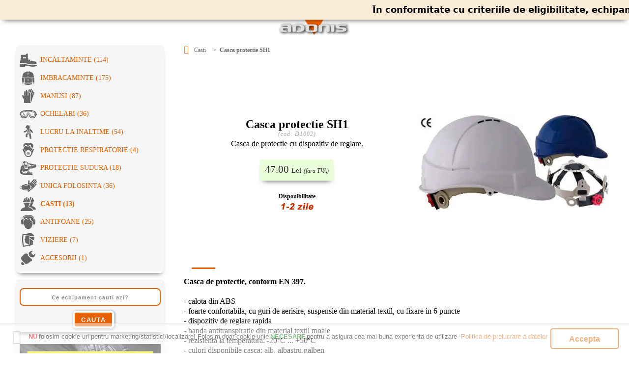

--- FILE ---
content_type: text/html; charset=utf-8
request_url: https://adonisgrup.ro/produse/casti/casca-protectie-sh1.html
body_size: 16948
content:
<!DOCTYPE html>
<html lang="ro">
<head>  <base href="https://adonisgrup.ro/produse/casti/casca-protectie-sh1.html" />
  <meta http-equiv="content-type" content="text/html; charset=utf-8" />
  <meta name="keywords" content="casca, protectie, sh1, casti, din, cu, textil, reglare, material, dispozitiv, temperatura, suspensie, rezistenta, rapida, puncte, moale, la, guri, foarte, fixare, en, disponibile, culori, confortabila, conform, calota, banda, antitranspiratie, albastrumarimi, alb, aerisire" />
  <meta name="abstract" content="Casca protectie SH1 are in 2022, cel mai bun pret pe adonisgrup.ro! Casca de protectie cu dispozitiv de reglare ofera o protectie ideala in timpul muncii sau orice alta activitate desfasori si are un raport calitate/pret excelent. Intra sa vezi pretul la casca protectie sh1" />
  <meta name="author" content="SeoZilla" />
  <meta name="organization" content="ADONIS" />
  <meta name="country" content="RO" />
  <meta name="language" content="ro-RO" />
  <meta name="title" content="Casca protectie SH1 - ADONIS" />
  <meta name="description" content="Cauti casca de protectie cu dispozitiv de reglare? Alege casca protectie sh1 pentru o protectie optima la local de munca!" />
  <title>Casca protectie SH1</title>
  <script type="text/javascript" src="/media/system/js/mootools.js"></script>
  <link rel="image_src" href="https://adonisgrup.ro/components/com_virtuemart/shop_image/product/Casca_protectie_SH1_504db779155fd.jpg" />
  <meta property="og:image" content="https://adonisgrup.ro/components/com_virtuemart/shop_image/product/Casca_protectie_SH1_504db779155fd.jpg" />
  <meta name="twitter:image" content="https://adonisgrup.ro/components/com_virtuemart/shop_image/product/Casca_protectie_SH1_504db779155fd.jpg" />
  <style>
    #new-gallery-produs {max-width:100%;margin:0 auto}
    #new-figure-produs {display:flex;flex-direction:row-reverse;align-items:center;justify-content:space-between}
    #new-div-produs {width:100%;max-width:600px;height:400px;position:relative}
    #new-div-produs img {width:100%;height:100%;object-fit:contain;position:absolute;top:0;left:0;transition:opacity 0.3s ease}
    #new-div-produs img:hover {transform:scale(1.05)}
    #new-additional-image ol {display:flex;justify-content:center;gap:10px;margin-top:15px}
    .scroll-item-outer {list-style-type:none}
    .scroll-item img {width:60px;height:60px;object-fit:contain;border:1px solid #ddd;padding:2px;border-radius:5px;box-shadow:0 2px 5px rgb(0 0 0 / .1); transition:transform 0.3s, border-color 0.3s;cursor:pointer}
    .scroll-item img:hover {transform:scale(1.2);border-color:#000}
    #new-additional-image ol li:last-child {margin-right:0}
    #denumire-produs {text-align:center;flex:0 100%;max-width:55%;padding-right:1em}
    #new-imagini-echipamente {display:flex;flex-direction:column;justify-content:center;align-items:center;flex:1}
</style>
  <script src="https://adonisgrup.ro/components/com_virtuemart/fetchscript.php?gzip=1&amp;subdir[0]=/themes/default&amp;file[0]=theme.js&amp;subdir[1]=/js&amp;file[1]=sleight.js" type="text/javascript"></script>
  <link href="https://adonisgrup.ro/components/com_virtuemart/fetchscript.php?gzip=1&amp;subdir[0]=/themes/default&amp;file[0]=theme.css" type="text/css" rel="stylesheet" />
<meta charset="utf-8">
<meta name="viewport" content="width=device-width, initial-scale=1.0">
<meta name="referrer" content="origin" />
<meta property="og:locale" content="ro">
<meta property="og:title" content="Casca protectie SH1">
<meta property="og:type" content="website">
<meta property="og:url" content="https://adonisgrup.ro/produse/casti/casca-protectie-sh1.html">
<meta property="og:site_name" content="Adonis Grup">
<meta property="og:description" content="Cauti casca de protectie cu dispozitiv de reglare? Alege casca protectie sh1 pentru o protectie optima la local de munca!">
<meta property="og:image" content="https://adonisgrup.ro/images/logo-adonis-echipamente-protectie-lucru.jpg">
<meta name="twitter:card" content="summary">
<meta name="twitter:site" content="@adonisgrup">
<meta name="twitter:title" content="Casca protectie SH1">
<meta name="twitter:description" content="Cauti casca de protectie cu dispozitiv de reglare? Alege casca protectie sh1 pentru o protectie optima la local de munca!">
<!--<script>function F(a){document.documentElement.classList.add(a)}var A=new Image;A.src="[data-uri]",A.onload=function(){F("avif")},A.onerror=function(){var a=new Image;a.src="[data-uri]",a.onload=function(){F("webp")}};</script>-->
<link rel="stylesheet" type="text/css" href="/templates/gk_eshoptrix_2/css/echipamente-de-protectie.css">
<!--<link rel="stylesheet" type="text/css" href="/templates/gk_eshoptrix_2/css/echipamente-de-protectie.min.css">-->
<link rel="stylesheet" media="screen and (min-width:1920px)" href="/templates/gk_eshoptrix_2/css/min-width1920.css">
<link rel="icon" type="image/png" sizes="16x16" href="https://cdn.adonisgrup.ro/adonis/icon/Icon-16.png">
<link rel="icon" type="image/png" sizes="32x32" href="https://cdn.adonisgrup.ro/adonis/icon/Icon-32.png">
<link rel="icon" type="image/png" sizes="36x36" href="https://cdn.adonisgrup.ro/adonis/icon/Icon-36.png">
<link rel="icon" type="image/png" sizes="48x48" href="https://cdn.adonisgrup.ro/adonis/icon/Icon-48.png">
<link rel="icon" type="image/png" sizes="72x72" href="https://cdn.adonisgrup.ro/adonis/icon/Icon-72.png">
<link rel="icon" type="image/png" sizes="96x96" href="https://cdn.adonisgrup.ro/adonis/icon/Icon-96.png">
<link rel="icon" type="image/png" sizes="144x144" href="https://cdn.adonisgrup.ro/adonis/icon/Icon-144.png">
<link rel="icon" type="image/png" sizes="192x192" href="https://cdn.adonisgrup.ro/adonis/icon/Icon-192.png">
<link rel="apple-touch-icon-precomposed" href="https://cdn.adonisgrup.ro/adonis/icon/adonis_apple-touch-icon-iphone-60x60.png">
<link rel="apple-touch-icon-precomposed" sizes="60x60" href="https://cdn.adonisgrup.ro/adonis/icon/adonis_apple-touch-icon-iphone-60x60.png">
<link rel="apple-touch-icon-precomposed" sizes="76x76" href="https://cdn.adonisgrup.ro/adonis/icon/adonis_apple-touch-icon-ipad-76x76.png">
<link rel="apple-touch-icon-precomposed" sizes="114x114" href="https://cdn.adonisgrup.ro/adonis/icon/adonis_apple-touch-icon-iphone-retina-120x120.png">
<link rel="apple-touch-icon-precomposed" sizes="144x144" href="https://cdn.adonisgrup.ro/adonis/icon/adonis_apple-touch-icon-ipad-retina-152x152.png">
<link rel="apple-touch-icon-precomposed" sizes="167x167" href="https://cdn.adonisgrup.ro/adonis/icon/adonis_apple-touch-icon-ipad-pro-167x167.png">
<link rel="apple-touch-icon-precomposed" sizes="180x180" href="https://cdn.adonisgrup.ro/adonis/img/adonis-apple-icon.png">
<link rel="preload" href="/font/raleway-v13-latin-regular.woff2" as="font" type="font/woff2" crossorigin="anonymous">
<link rel="preload" href="/font/paytone-one-v12-latin-regular.woff2" as="font" type="font/woff2" crossorigin="anonymous">
<!--<link rel="preconnect" href="https://newsletter.adonisgrup.ro/">
<link rel="dns-prefetch" href="https://newsletter.adonisgrup.ro/">-->
<link rel="preconnect" href="https://cdn.adonisgrup.ro/">
<link rel="dns-prefetch" href="https://cdn.adonisgrup.ro/">
<meta name="application-name" content="Echipamente de Protectie la Lucru">
<meta name="msapplication-config" content="/templates/gk_eshoptrix_2/xml/tile.xml">
<meta name="robots" content="index, follow">
<link rel="canonical" href="https://adonisgrup.ro/produse/casti/casca-protectie-sh1.html">
<link rel="alternate" hreflang="x-default" href="https://adonisgrup.ro/produse/casti/casca-protectie-sh1.html">
<!--<link rel="alternate" hreflang="ro-RO" href="https://">-->
<link rel="author" href="https://seozilla.ro">
<!--[if IE 6]>
<link href="/css/ie6_css.css" rel="stylesheet" type="text/css" />
<style type="text/css">
img { behavior: url(/css/iepngfix.htc); }
a#logo {
background: none;
filter: progid:DXImageTransform.Microsoft.AlphaImageLoader(src="/templates/gk_eshoptrix_2/images/logo.png", sizingMethod="crop");}
</style>
<![endif]-->
<!--[if IE 7]>
<link href="/css/ie7_css.css" rel="stylesheet" type="text/css" />
<![endif]-->
<script src="/templates/gk_eshoptrix_2/lib/scripts/jQuery.js"></script></head>
	<body id="bg" itemscope itemtype="https://schema.org/WebPage">
<!-- info perioada libere desk -->        
    ﻿<style>.tcontainer{display:flex;align-items:center;width:100%;overflow:hidden;background-color:antiquewhite;height:2.5em;top:0;position:fixed;z-index:99999;box-shadow:0 1vmin 1.5vmin -1vmin rgba(0,0,0,.75)}.ticker-wrap{width:200%;padding-left:100%}@keyframes ticker{0%{transform:translate3d(0,0,0)}100%{transform:translate3d(-100%,0,0)}}.ticker-move{display:inline-block;white-space:nowrap;padding-right:100%;animation-iteration-count:infinite;animation-timing-function:linear;animation-name:ticker;animation-duration:50s}.ticker-move:hover{animation-play-state:paused}.ticker-item{display:inline-block;padding:0 2em;font-size:1.1em;font-family:system-ui;color:black;font-weight:bold}@media only screen and (max-width:480px){.tcontainer{width:95vw;margin-bottom:.5em;position: relative;z-index:0;margin-top:-5%}.ticker-move{animation-timing-function:linear;animation-duration:40s}}</style>
<div class="tcontainer"><div class="ticker-wrap"><div class="ticker-move">
	<div class="ticker-item">În conformitate cu criteriile de eligibilitate, echipamentele noastre de protecție și lucru se adresează exclusiv clienților corporate, nu persoanelor fizice!</div>
	<div class="ticker-item">Sunt destinate strict utilizării profesionale/industriale de către companii, acestea încadrându-se în categoria B2B <em>(„business-to-business”)</em>.</div>
	<div class="ticker-item">Ne cerem scuze pentru orice inconvenient creat și vă mulțumim pentru înțelegere!</div>
  <div class="ticker-item"><span style="color:darkred"><b>De 23 ani suntem alături de clienții noștri business cu prețuri competitive❗</b></span></div>
  <!--<div class="ticker-item">✦ Sună acum la &nbsp;<a href="tel:0724953306">0724.953.306</a> &nbsp;✦</div>-->
</div></div></div><!-- end perioada libere desk -->
<div class="layout">
	<div class="header-adonis">
		<header>
			<div class="container"><div onclick="window.open('/','_top')"><div id='logo-echipamente-de-protectie'><h1>Descopera Casca protectie SH1</h1><p>Cauti casca de protectie cu dispozitiv de reglare? Alege casca protectie sh1 pentru o protectie optima la local de munca!</p></div></div></div>
		</header>
	</div>
	<div class="stg-adonis">
		<div id="menubar"><nav>		<div class="moduletable_menu">
						
          <div><a title="Incaltaminte de protectie la lucru, pentru barbati si femei" class="mainlevel incaltaminte" href="/produse/incaltaminte.html" >Incaltaminte (114) </a></div>
          <div><a title="Haine de lucru profesionale » pantaloni, salopete barbati" class="mainlevel imbracaminte" href="/produse/imbracaminte.html" >Imbracaminte (175) </a></div>
          <div><a title="Manusi de Protectie la Lucru - Siguranta si durabilitate in fiecare zi" class="mainlevel manusi" href="/produse/manusi.html" >Manusi (87) </a></div>
          <div><a title="Ochelari de protectie la lucru » Ochelari protectie ieftini" class="mainlevel ochelari" href="/produse/ochelari.html" >Ochelari (36) </a></div>
          <div><a title="Echipamente de lucru la inaltime. Hamuri si centuri" class="mainlevel lucru_la_inaltime" href="/produse/lucru-la-inaltime.html" >Lucru la Inaltime (54) </a></div>
          <div><a title="Protectie Respiratorie" class="mainlevel protectie_respiratorie" href="/produse/protectie-respiratorie.html" >Protectie Respiratorie (4) </a></div>
          <div><a title="Echipamente de Protectie la Sudura" class="mainlevel protectie_sudura" href="/produse/protectie-sudura.html" >Protectie Sudura (18) </a></div>
          <div><a title="Echipamente de unica folosinta pentru protectie" class="mainlevel unica_folosinta" href="/produse/unica-folosinta.html" >Unica folosinta (36) </a></div>
          <div><a title="Casti de protectia muncii in constructii pe santier" class="mainlevel casti" href="/produse/casti.html" id="active_menu">Casti (13) </a></div>
          <div><a title="Antifoane urechi interne si externe - Casti antifonice protectie auditiva" class="mainlevel antifoane" href="/produse/antifoane.html" >Antifoane (25) </a></div>
          <div><a title="Viziere protectia ochilor si a fetei. Viziere de protectie" class="mainlevel viziere" href="/produse/viziere.html" >Viziere (7) </a></div>
          <div><a title="Accesorii diverse echipamente protectie" class="mainlevel accesorii" href="/produse/accesorii.html" >Accesorii (1) </a></div>		</div>
	</nav></div>
		<div id="modul-cautare">		<div class="moduletable">
						<div>
<form name="adv_search" method="post" action="/">
<input type="hidden" value="shop.browse" name="page"/>
<input type="hidden" value="com_virtuemart" name="option"/>
<input type="hidden" value="9999" name="Itemid"/>
<label><input type="text" name="keyword1" class="inputbox" placeholder="Ce echipament cauti azi?" id="cautare-echipament"/></label><br/><!--<label><select name="search_category" class="styled_long" id="cautare-categorii-echipamente"><option value="0">Toate categoriile</option><option value=""></option></select></label>--><label><input type="submit" value="cauta" name="search" class="btn-cauta"/></label></form></div>		</div>
	</div><!-- Slider stanga jos -->
		<div class="moduletable">
						<script async>
(function($) {
  "use strict";
  $.fn.sliderResponsive = function(settings) {
    
    var set = $.extend( 
      {
        slidePause: 5000,
        fadeSpeed: 800,
        autoPlay: "on",
        showArrows: "on", 
        hideDots: "off", 
        hoverZoom: "on",
        titleBarTop: "off"
      },
      settings
    ); 
    
    var $slider = $(this);
    var size = $slider.find("> div").length; //number of slides
    var position = 0; // current position of carousal
    var sliderIntervalID; // used to clear autoplay
      
    // Add a Dot for each slide
    $slider.append("<ul></ul>");
    $slider.find("> div").each(function(){
      $slider.find("> ul").append('<li></li>');
    });
      
    // Put .show on the first Slide
    $slider.find("div:first-of-type").addClass("show");
      
    // Put .showLi on the first dot
    $slider.find("li:first-of-type").addClass("showli")

     //fadeout all items except .show
    $slider.find("> div").not(".show").fadeOut();
    
    // If Autoplay is set to 'on' than start it
    if (set.autoPlay === "on") {
        startSlider(); 
    } 
    
    // If showarrows is set to 'on' then don't hide them
    if (set.showArrows === "on") {
        $slider.addClass('showArrows'); 
    }
    
    // If hideDots is set to 'on' then hide them
    if (set.hideDots === "on") {
        $slider.addClass('hideDots'); 
    }
    
    // If hoverZoom is set to 'off' then stop it
    if (set.hoverZoom === "off") {
        $slider.addClass('hoverZoomOff'); 
    }
    
    // If titleBarTop is set to 'on' then move it up
    if (set.titleBarTop === "on") {
        $slider.addClass('titleBarTop'); 
    }

    // function to start auto play
    function startSlider() {
      sliderIntervalID = setInterval(function() {
        nextSlide();
      }, set.slidePause);
    }
    
    // on mouseover stop the autoplay
    $slider.mouseover(function() {
      if (set.autoPlay === "on") {
        clearInterval(sliderIntervalID);
      }
    });
      
    // on mouseout starts the autoplay
    $slider.mouseout(function() {
      if (set.autoPlay === "on") {
        startSlider();
      }
    });

    //on right arrow click
    $slider.find("> .right").click(nextSlide)

    //on left arrow click
    $slider.find("> .left").click(prevSlide);
      
    // Go to next slide
    function nextSlide() {
      position = $slider.find(".show").index() + 1;
      if (position > size - 1) position = 0;
      changeCarousel(position);
    }
    
    // Go to previous slide
    function prevSlide() {
      position = $slider.find(".show").index() - 1;
      if (position < 0) position = size - 1;
      changeCarousel(position);
    }

    //when user clicks slider button
    $slider.find(" > ul > li").click(function() {
      position = $(this).index();
      changeCarousel($(this).index());
    });

    //this changes the image and button selection
    function changeCarousel() {
      $slider.find(".show").removeClass("show").fadeOut();
      $slider
        .find("> div")
        .eq(position)
        .fadeIn(set.fadeSpeed)
        .addClass("show");
      // The Dots
      $slider.find("> ul").find(".showli").removeClass("showli");
      $slider.find("> ul > li").eq(position).addClass("showli");
    }

    return $slider;
  };
})(jQuery);

//////////////////////////////////////////////
// Activate each slider - change options
//////////////////////////////////////////////
jQuery(document).ready(function() {
  jQuery("#slider1").sliderResponsive({
    fadeSpeed: 300,
    autoPlay: "on",
    showArrows: "on",
    hideDots: "on"
  });
  
});
</script>

<div id="banner-stg-jos">
  <div class="slider" id="slider1">

    <div class="bn-incaltaminte-noi" onclick="window.open('/produse/incaltaminte.html','_top')"><span class="titleBar"><p><a href="/produse/incaltaminte.html" title="Modele noi de incaltaminte protectie pentru barbati si femei">Ti-am pregatit modele noi de incaltaminte protectie pentru barbati si femei!</a></p></span></div>
      
	<div class="banner-left-down1" onclick="window.open('/produse/incaltaminte/pantofi/spinney-blue.html','_top')"><span class="titleBar"><p><a href="/produse/incaltaminte/pantofi/spinney-blue.html" title="Pantofi trekking impermeabili Spinney blue de dama sau barbati">Pantofi trekking impermeabili Spinney blue de dama sau barbati</a></p></span></div>

	<div class="banner-left-down2" onclick="window.open('/produse/protectie-respiratorie/semimasti/semimasca-ffp3-honeywell-superone-3207.html','_top')"><span class="titleBar"><p><a href="/produse/protectie-respiratorie/semimasti/semimasca-ffp3-honeywell-superone-3207.html" title="Cea mai buna masca, cu cel mai inalt nivel de protectie - Masti FFP3">Cea mai buna masca, cu cel mai inalt nivel de protectie - Masti FFP3</a></p></span></div>

        <i class="left" class="arrows" style="z-index:2; position:absolute;"><svg viewBox="0 0 100 100"><path d="M 10,50 L 60,100 L 70,90 L 30,50  L 70,10 L 60,0 Z"></path></svg></i>
        <i class="right" class="arrows" style="z-index:2; position:absolute;"><svg viewBox="0 0 100 100"><path d="M 10,50 L 60,100 L 70,90 L 30,50  L 70,10 L 60,0 Z" transform="translate(100, 100) rotate(180) "></path></svg></i>
 </div>
</div>		</div>
			<!--<div id="noutati-email"><span>Află noutățile!</span>		<div class="moduletable">
						<div class="subscribe-embedded-form"><form action="https://newsletter.adonisgrup.ro/lists/5a16be4513b6c/embedded-form-subscribe-captcha" method="POST" class="form-validate-jqueryz"><div class="embedded-div"><label for="nume-abonat">Nume si prenume:</label><input id="nume-abonat" placeholder="nume:" value="" type="text" name="NAME" class="validate[required,custom[onlyLetter],length[0,100]] form-abonare" required></div><div class="embedded-div"><label for="email-abonat">Email:</label><input id="email-abonat" placeholder="email:" value="" type="text" name="EMAIL" class="validate[required,custom[email]] form-abonare required email" required></div><div class="form-group control-checkboxes" id="gdpr"><label><input type="checkbox" id="GDPR[]" name="GDPR[]" value="GDPR" class="styled" onchange="this.setCustomValidity(validity.valueMissing ? 'Va rugam sa bifati ca acceptati prelucrarea datelor cu caracter personal! In caz contrar, nu va puteti abona.' : '');" required>Confirm ca am citit <a href="/date-personale.html" target="_blank" title="Politica de prelucrare a datelor cu caracter">politica de prelucrare a datelor</a> si sunt de acord cu prelucrarea datelor mele cu caracter personal.</label></div><div class="form-button"> <button id="buton-abonare" class="btn btn-primary">Abonare</button></div></form></div><script src="https://newsletter.adonisgrup.ro/assets/js/plugins/forms/validation/validate.min.js" integrity="sha256-fq24Khp4KPKS8X1UsujPk7MKZwiOtwj+gn8HS0L0sFQ= sha384-6jOF5Oj897wP9wzqodc9PkzNSM638RsAUN4aDlp4zfMWT4XXsGQehUsRjdgy6Ykd sha512-7i0xxlGvFtfGTSOB4xKDQl4RbR7UXH8kwHlSM59OlnUfiTeyQKx6HZ8vBvBUa80g1BM3N5PJvIYCPcZNZyoZfw==" crossorigin="anonymous" async></script><script>$.noConflict();jQuery(document).ready(function($){$(".subscribe-embedded-form form").validate({rules:{EMAIL:{required:true,email:true,remote:"https://newsletter.adonisgrup.ro/lists/5a16be4513b6c/check-email"}}});});</script>		</div>
	</div>-->	</div>
	<div class="continut-adonis" id="content"><div id="vmMainPage">

<div itemscope itemtype="https://schema.org/Product">
<!--<span class="itemprop" itemprop="sku"></span>-->
<span class="itemprop" itemprop="name">Casca protectie SH1</span>
<span class="itemprop" itemprop="description">Cauti casca de protectie cu dispozitiv de reglare? Alege casca protectie sh1 pentru o protectie optima la local de munca!</span>
<span class="itemprop" itemprop="image">https://adonisgrup.ro/components/com_virtuemart/shop_image/product/Casca_protectie_SH1_504db779155fd.jpg</span>
<span class="itemprop"><g:additional_image_link>https://adonisgrup.ro/components/com_virtuemart/shop_image/product/resized/Casca_protectie_SH1_504db7790ba29_110x110.jpg</g:additional_image_link></span>
<span class="itemprop" itemprop="category">Casti</span>

<span class="itemprop" itemprop="category"><g:google_product_category>Business &amp; Industrial > Work Safety Protective Gear</g:google_product_category></span>
<ol id="breadcrumb" class="collapsed" itemscope itemtype="https://schema.org/BreadcrumbList">
<li itemprop="itemListElement" itemscope itemtype="https://schema.org/ListItem"><a href="/" title="echipamente de protectie" itemprop="item"><i class="fa fa-home" itemprop="name"><span>adonis</span></i></a><meta itemprop="position" content="1" /></li>
<li itemprop="itemListElement" itemscope itemtype="https://schema.org/ListItem"><a href="https://adonisgrup.ro/produse/casti.html" title="Casti" itemprop="item"><span itemprop="name">Casti</span></a><meta itemprop="position" content="2" /></li>
    
<li itemprop="itemListElement" itemscope itemtype="https://schema.org/ListItem"><span itemprop="name">Casca protectie SH1</span><meta itemprop="position" content="3" /></li>
    
</ol>

    


    <!-- Cod pentru versiunea desktop -->


<!-- Începem secțiunea de galerie -->
<div id="new-gallery-produs" class="new-gallery">
    <div id="new-figure-produs" class="new-item new-pg-produs">

        <!-- Galeria de imagini -->
        <div id="new-imagini-echipamente">
            <div id="new-div-produs" class="new-img-wrap" itemprop="image">
                <img id="new-current-image" src="https://adonisgrup.ro/components/com_virtuemart/shop_image/product/Casca_protectie_SH1_504db779155fd.webp" title="Casca protectie SH1" alt="Cauti casca de protectie cu dispozitiv de reglare?" width="auto" height="100%" class="responsive-image" />
            </div>

            <!-- Miniaturile suplimentare -->
            <div id="new-additional-image">
                <ol>
                                                        </ol>
            </div>
        </div>
        <!-- Galeria de imagini s-a încheiat -->

<script>
jQuery(document).ready(function($) {
    var mainImage = $('#new-current-image');  // Preia imaginea principală

    // La hover pe miniatură, schimbă imaginea principală
    $('#new-additional-image ol img').hover(function() {
        var hoverImageUrl = $(this).attr('src');  // Preia sursa imaginii miniatură
        mainImage.attr('src', hoverImageUrl);  // Schimbă imaginea principală la hover
    }, function() {
        // La mouseout, revine la imaginea originală
        mainImage.attr('src', mainImage.data('original-src'));  // Revine la imaginea principală
    });

    // Salvează sursa originală a imaginii principale pentru a reveni la ea
    mainImage.data('original-src', mainImage.attr('src'));
});
</script>


<div id="denumire-produs" class="caption" itemprop="offers" itemscope itemtype="https://schema.org/Offer">
<link itemprop="url" href="https://adonisgrup.ro/produse/casti/casca-protectie-sh1.html" />

<div id="desc_echipament">
    <p>Cauti casca de protectie cu dispozitiv de reglare? Alege casca protectie sh1 pentru o protectie optima la local de munca!</p>

    <!-- Afișăm prima propoziție din $product_abstract -->
    <p>
        Casca protectie SH1 are in 2022, cel mai bun pret pe adonisgrup.
    </p>

    <!-- Verificăm dacă există un al treilea element în array-ul rezultat din explode() -->
    <p>
        Intra sa vezi pretul la casca protectie sh1, verifică și lista de echipamente de mai jos, că poate ți se potrivește ceva:    </p>

    <!-- Afișăm o listă de keyword-uri extrase din $product_metakey -->
    <ol><li>casca;</li><li>protectie;</li><li>sh1;</li><li>casti;</li><li>din;</li><li>cu;</li><li>textil;</li><li>reglare;</li><li>material;</li><li>dispozitiv;</li><li>temperatura;</li><li>suspensie;</li><li>rezistenta;</li><li>rapida;</li><li>puncte;</li><li>moale;</li><li>la;</li><li>guri;</li><li>foarte;</li><li>fixare;</li><li>en;</li><li>disponibile;</li><li>culori;</li><li>confortabila;</li><li>conform;</li><li>calota;</li><li>banda;</li><li>antitranspiratie;</li><li>albastrumarimi;</li><li>alb;</li><li>aerisire;</li></ol></div>


<h2><span itemprop="name"><strong>Casca protectie SH1</strong></span><span id="nume-produs"> - Siguranță Maximă</span></h2>

<span id="cod-produs"><em>(cod: <span itemprop="sku">D1002</span>)</em></span><p>Casca de protectie cu dispozitiv de reglare.</p><div class="pret">


    <div class="val-pret">
        <span itemprop="price">
            47.00</span> <span id="currency">Lei</span> <meta property="product:price:amount" content="47.00">        </span>
        <em>(fara TVA)</em>    </div>
    <meta itemprop="priceCurrency" content="RON" />
    <meta property="product:price:currency" content="RON" />
</div> <meta itemprop="description" content="Cauti casca de protectie cu dispozitiv de reglare? Alege casca protectie sh1 pentru o protectie optima la local de munca!"> 

	<div id='stoc'><span class='livrare'>Disponibilitate</span><span id='text-livrare'><img src="https://adonisgrup.ro/components/com_virtuemart/themes/default/images/availability/1-2zile.gif" alt="disponibilitate echipament" title="imagine disponibilitate echipament" width="auto" height="auto" decoding="async" loading="lazy"></span></div>
<!--<meta itemprop="availability" content="https://schema.org/LimitedAvailability" />-->

<span class='itemprop'><link itemprop='availability' href='https://schema.org/PreOrder' />PreOrder</span><meta property='product:availability' content='PreOrder'>
<meta property="product:condition" content="new"><meta itemprop="itemCondition" content="https://schema.org/NewCondition" /><span class="itemprop">New</span> <meta itemprop="priceValidUntil" content="2026-02-25 " />
	<div itemprop="seller" itemtype="https://schema.org/Organization" itemscope>
          <meta itemprop="name" content="ADONIS" />
			<meta itemprop="logo" content="https://cdn.adonisgrup.ro/adonis/icon/Icon-96.png" />
		<div itemprop="contactPoint" itemscope itemtype="https://schema.org/ContactPoint">
			<meta itemprop="telephone" content="0724953306" />
		</div>
        </div>
	</div>
    </div>
</div>
	
<hr id="hr">

<div class="meta_product">
	<div itemprop="aggregateRating" itemtype="https://schema.org/AggregateRating" itemscope>
        <meta itemprop="reviewCount" content="44" />
        <meta itemprop="ratingValue" content="4.3" />
      </div>
      <div itemprop="review" itemtype="https://schema.org/Review" itemscope>
		<span itemprop="name">Casca protectie sh1</span>
        <div itemprop="author" itemtype="https://schema.org/Person" itemscope>
          <meta itemprop="name" content="SeoZilla" />
        </div>
        <div itemprop="reviewRating" itemtype="https://schema.org/Rating" itemscope>
          <meta itemprop="ratingValue" content="5" />
          <meta itemprop="bestRating" content="5" />
        </div>
      </div>
      <!--<meta itemprop="sku" content="" />-->
      <div itemprop="brand" itemscope itemtype="https://schema.org/Brand">
	  <meta itemprop="name" content="Adonis" /><meta property="product:brand" content="Adonis">      </div>
	<div itemprop="additionalProperty" itemscope itemtype="https://schema.org/PropertyValue">
    <span itemprop="propertyID" content="D1002"></span>
    <meta itemprop="value" content="Casti"></meta>
	</div>
</div>

<div id="descriere-produs"><strong>Casca de protectie, conform EN 397.</strong><br /><br />- calota din ABS<br />- foarte confortabila, cu guri de aerisire, suspensie din material textil, cu fixare in 6 puncte<br />- dispozitiv de reglare rapida<br />- banda antitranspiratie din material textil moale<br />- rezistenta la temperatura: -20°C ... +50°C<br />- culori disponibile casca: alb, albastru,galben<br /><br />Marimi: 54-62</div><div class="product_seo_desc"></div>	
<div class="hours openstatus">
    <div id="contact-rapid">
	<h3>Ai intrebari despre <em>"Casca protectie SH1"</em> ?</h3>
    <div class="b2b-contact-details" hidden>
        <ul class="b2b-contact-list">
            <li><a href="tel:+40724953306" title="Suna acum pentru Casca protectie SH1!" rel="nofollow" class="btn-phone"><strong>0724.953.306</strong></a></li>
            <li><a href="https://api.whatsapp.com/send?phone=40724953306&text=Info%20produs%20&raquo;%20*Casca protectie SH1*%20_(D1002)_" title="Ai intrebari despre Casca protectie SH1? Intreaba-ne pe WhatsApp!" rel="noopener noreferrer nofollow" target="_blank" class="btn-whatsapp hideweb"><strong>WhatsApp</strong></a></li>
        </ul>
    </div>
	</div>
</div>
<div class="closed openstatus" style="display:none"></div>

<style>.hours{display:none}</style>
<script>
var Now = new Date();
var CurrentDay = Now.getDay();
// opening time - 24 hours so 9:30am is 9, 30
var OpeningTime = new Date(Now.getFullYear(), Now.getMonth(), Now.getDate(), 9, 00);
// closing time - 24 hours so 5:30pm is 17, 30
var ClosingTime = new Date(Now.getFullYear(), Now.getMonth(), Now.getDate(), 17, 00);
var Open = (Now.getTime() > OpeningTime.getTime() && Now.getTime() < ClosingTime.getTime())
// days 0.sun 1.mon 2.tues 3.wed 4.thur 5.fri 6.sat 
// CurrentDay !== 0 && the # is the day to eclude, so if I want to be closed on Sat6, Sun0, Wed3
// CurrentDay !== 6 && CurrentDay !== 0 && CurrentDay !== 3 && Open
if (CurrentDay != 0 && CurrentDay != 6 && Open) {
    jQuery('.openstatus').css("display","block");
}
</script>

<div class="b2b-gate-placeholder" style="text-align: center; border: 1px solid #eee; padding: 20px; margin: 20px 0; clear: both;">
    <p style="font-size:1em;margin-bottom:1em;color:darkred">Informațiile despre Contact, Comandă, Plată, Livrare și Suport sunt disponibile doar pentru clienții B2B.</p>
    <button class="b2b-reveal-button" style="padding:10px 15px;font-size:1.2em;cursor:pointer;border:.1em darkred solid;border-radius:.3em;color:darkred;font-weight:600">Afișează datele de contact <br/><em style="font-size:.8em;color:royalblue">exclusiv pentru companii (B2B)</em></button>
</div>

<div class="b2b-contact-details" style="display:none;">
    <div class="tab_container"> <input id="tab1" type="radio" name="tabs" checked> <label for="tab1"><i class="fa fa-info-circle"></i><span>COMANDA</span></label><input id="tab2" type="radio" name="tabs"> <label for="tab2"><i class="fa fa-credit-card"></i><span>PLATA</span></label><input id="tab3" type="radio" name="tabs"> <label for="tab3"><i class="fa fa-truck"></i><span>LIVRARE</span></label><input id="tab4" type="radio" name="tabs"> <label for="tab4"><i class="fa fa-refresh"></i><span>SCHIMB/RETUR</span></label><input id="tab5" type="radio" name="tabs"> <label for="tab5"><i class="fa fa-envelope-o"></i><span>INFO/SUPORT</span></label>
	<section id="content1" class="tab-content"><!--<span class="fberrorbox">COMANDA MINIMA TOTALA: <b>300 lei + Tva</b></span>-->
        
<div style="display:block;text-align:center;margin-bottom:1em"><span style="color:red;font-weight:bold;font-size:110%">INCHIS</span> ➟ <span style="color:green;font-weight:bold"><b>revenim maine dimineata la 9.00</b>❗</span></div>
<div style="display:block;text-align:left">- comanda se trimite prin email la 
<strong><!-- abc@def -->office<span class="spamprotection">adonis</span>@adonis<!-- @abc.ro -->grup.ro</strong>
 si va contine toate datele dvs. de facturare, produsele si marimile solicitate; <br/>- in cazul in care adresa de livrare difera de sediul social, aceasta se va specifica in comanda; <br/>- in cel mai scurt timp de la receptia comenzii dvs., veti fi contactat prin email sau telefonic pentru confirmarea stocului sau vi se va comunica termenul ulterior la care produsele pot fi disponibile sau livrate;</div>
</section>

<section id="content2" class="tab-content">
	<h4>Afla cum poti achita <em>casca</em></h4>
	<p>- plata produselor se face dupa caz, prin numerar la livrare sau OP in avans;
		<br/>- pentru efectuarea platii cu OP, va trimitem anticipat factura sau factura proforma;
		<br/>- imediat dupa ce confirmati plata, vom dispune livrarea comenzii;
		<br/>- in cazul in care ati mai cumparat de la noi si sunteti deja clientul nostru, putem stabili o colaborare in baza unui contract pentru plata la termen cu OP;
		<br/>- scadenta se stabileste in functie de frecventa comenzilor, dar nu poate fi mai mare de 30 zile.</p>
</section>
<section id="content3" class="tab-content">
	<h4>Livrare Gratuita la toata gama de Casti in Bucuresti si Ilfov!</h4>
	<p>- in Bucuresti: intre 6 si 48 ore, dupa efectuarea platii;
		<br/>- in tara: intre 2 si 3 zile, dupa efectuarea platii;
		<br/>- in cazul in care produsele sunt deja pe stoc sau sunt confirmate, ele pot fi disponibile imediat pentru ridicare de la sediul nostru;
		<br/>- echipamentele pot fi ridicate de la sediul nostru, pot fi expediate prin curier rapid <em>(plata la destinatie)</em> sau pot fi livrate de agentul nostru <em>(cost suplimentar 15 lei + Tva);</em>
		<br/>- pentru comenzi din alte localitati, cheltuielile de transport si/sau ramburs vor fi suportate de catre client;</p>
</section>
<section id="content4" class="tab-content">
	<h4>Poti schimba/returna <em>
     sh1    </em> in 14 zile!</h4>
	<p>- produsele se pot schimba/returna in 10 zile de la receptionarea acestora;
		<br/>- produsele returnate trebuie sa fie in aceeasi stare in care au fost livrate, sa nu fie deteriorate, sa nu contina urme de utilizare, sa fie returnate numai in ambalajul original si fara insemnari sau alte modificari aduse ambalajului;
		<br/>- cheltuielile de schimb/retur vor fi suportate de client, iar rambursarea contravalorii produselor se va face in cel mult 30 de zile de la retur, in cont bancar;
		<br/>- suma inapoiata cat si conditiile de returnare nu includ cheltuielile de transport;
		<br/>- daca produsele returnate sunt intr-o stare in care nu mai pot fi vandute ca si noi, ne rezervam dreptul de a solicita o taxa pentru a acoperi diferenta de pret rezultata din vanzarea produselor ca second-hand sau, la optiunea clientului, vom reexpedia produsele pe cheltuiala acestuia;
		<br/>- daca vi s-au livrat alte produse decat cele comandate, va rugam sa semnalati cat mai curand acest lucru pentru a returna produsele si a fi inlocuite cu cele corecte.Toate costurile de retur si transport ale produselor corecte vor fi suportate de ADONIS GRUP.</p>
</section>
<section id="content5" class="tab-content">
	<div class="fberrorbox2"><strong>NU SE POT RETURNA URMATOARELE CATEGORII DE PRODUSE:</strong>
		<br/>- produse care prezinta modificari fizice, lovituri, zgarieturi, socuri, urme de utilizare etc.;
		<br/>- produse fara ambalajul original sau ce contin insemnari sau alte modificari aduse ambalajului;
		<br/>- produse aduse pe comenzi speciale;</div>
	<p>Va stam la dispozitie pentru orice situatie aparuta in relatia dumneavoastra cu ADONIS GRUP.
		<br/><br/>
		Posibilele situatii aparute pre si post vanzare vor fi tratate cu maxima atentie si seriozitate:
		<br/>- informatii si detalii suplimentare despre produse;
		<br/>- alegerea produselor in functie de necesitatile dumneavoastra;
		<br/>- oferta personalizata (pentru comenzi cu valoare de peste 5000 lei);
		<br/>- produse livrate incomplet sau incorect;
		<br/>- livrari intarziate;</p>
	<div class="fbgreybox">Pentru situatiile mai sus mentionate ne puteti contacta la:
        <div>
            <br/>mobil: <a href="tel:0724953306" rel="nofollow">0724.953.306</a>
            <br/>email: <!-- abc@def -->office<span class="spamprotection">adonis</span>@adonis<!-- @abc.ro -->grup.ro
            <br/><strong>Luni-Vineri 09.00 - 17.00</strong>
        </div>
    </div>
</section>
</div>
</div>

<div id="produse-corelate">
    <span>Produse corelate</span>
    <ol id="echipamente-corelate">
<li><a title="Casca protectie Rockman" href="/produse/casti/casca-protectie-rockman.html"><strong>Casca protectie Rockman</strong></a><br /><a title="Casca protectie Rockman" href="/produse/casti/casca-protectie-rockman.html"><img src="https://adonisgrup.ro/components/com_virtuemart/shop_image/product/resized/Casca_protectie_Rockman_4fede64866c0f_110x110.webp"  alt="Casca protectie Rockman" title="Casca protectie Rockman"  height="200" width="200" /><li><a title="Casca de protectie Eco" href="/produse/casti/casca-de-protectie-eco.html"><strong>Casca de protectie Eco</strong></a><br /><a title="Casca de protectie Eco" href="/produse/casti/casca-de-protectie-eco.html"><img src="https://adonisgrup.ro/components/com_virtuemart/shop_image/product/resized/Casca_de_protectie_Eco_4feddc2f23387_110x110.webp"  alt="Casca de protectie Eco" title="Casca de protectie Eco"  height="200" width="200" /><li><a title="Casca protectie Rockman DR" href="/produse/casti/casca-protectie-rockman-dr.html"><strong>Casca protectie Rockman DR</strong></a><br /><a title="Casca protectie Rockman DR" href="/produse/casti/casca-protectie-rockman-dr.html"><img src="https://adonisgrup.ro/components/com_virtuemart/shop_image/product/resized/Casca_protectie_Rockman_DR_4ff01a70cf52a_110x110.webp"  alt="Casca protectie Rockman DR" title="Casca protectie Rockman DR"  height="200" width="200" /><li><a title="Casca santier S5000PA" href="/produse/casti/casca-santier-s5000pa.html"><strong>Casca santier S5000PA</strong></a><br /><a title="Casca santier S5000PA" href="/produse/casti/casca-santier-s5000pa.html"><img src="https://adonisgrup.ro/components/com_virtuemart/shop_image/product/resized/Casca_santier_S5000PA_4ff020c4ae424_110x110.webp"  alt="Casca santier S5000PA" title="Casca santier S5000PA"  height="200" width="200" /><li><a title="Casca protectie fluorescenta S3000P" href="/produse/casti/casca-protectie-fluorescenta-s3000p.html"><strong>Casca protectie fluorescenta S3000P</strong></a><br /><a title="Casca protectie fluorescenta S3000P" href="/produse/casti/casca-protectie-fluorescenta-s3000p.html"><img src="https://adonisgrup.ro/components/com_virtuemart/shop_image/product/resized/Casca_protectie_fluorescenta_S3000P_4ff02c5030da3_110x110.webp"  alt="Casca protectie fluorescenta S3000P" title="Casca protectie fluorescenta S3000P"  height="200" width="200" /></ol></div>

<div style="clear:both"></div>

<div id="bara-navigare-produse">
                        <a title="vezi si casca protectie sh1" class="previous_page" href="/produse/lucru-la-inaltime/opritoare-de-cadere-franghii/franghie-statica-25m.html" rel="prerender">
                Franghie Statica 25m            </a>
                            <a title="vezi si casca protectie sh1" class="next_page" href="/produse/imbracaminte/jachete/jacheta-softshell-anima-rosie.html" rel="prerender">
                Jacheta softshell ANIMA rosie            </a>
            </div>

</div></div>


<script>
    // Selectam lista ordonata cu id-ul "echipamente-corelate"
    const list = document.getElementById('echipamente-corelate');

    // Verificam daca lista exista
    if (list) {
        // Selectam toate link-urile din aceasta lista
        const links = list.getElementsByTagName('a');

        // Parcurgem fiecare link si adaugam atributul rel="prerender"
        for (let i = 0; i < links.length; i++) {
            links[i].setAttribute('rel', 'prerender');
        }
    }
</script>
<div id="statusBox" style="text-align:center;display:none;visibility:hidden;"></div></div>
</div>
	<!--<div class="modul-jos-adonis"></div>-->
    <div class="modul-jos-adonis">
    </div></div>
  <footer class="flex-rw">
	<div class="img-top-footer"></div>
<!-- Copyright Echipamente de Protectie | Echipamente de Lucru -->
<div class="footer-lista-linkuri" id="meniu-footer">
  <ul>
    <li>
      <a href="/produse.html" title="Echipamente de protectie la lucru - Produse">Produse</a>
    </li>
    <li>
      <a href="/produse/incaltaminte.html#cls-std-incaltaminte-protectie-lucru" title="Clase de protectie si standarde de siguranta pentru incaltamintea de protectie si lucru">Norme incaltaminte protectie</a>
    </li>
    <li>
      <a href="/contact.html" title="Datele de contact" class="b2b-contact-details" style="display:none">
        <span>Contact</span>
      </a>

      <a href="#" title="Afișează datele de contact - exclusiv pentru companii (B2B)" class="b2b-gate-placeholder b2b-reveal-button" style="font-weight:bold">
        <span>Contact B2B</span>
      </a>
    </li>
  </ul> </div>
<div class="footer-social-section flex-rw">
  <span class="footer-social-overlap footer-social-connect"> CONECTEAZA-TE <span class="footer-social-small">cu</span> NOI </span>
  <span class="footer-social-overlap footer-social-icons-wrapper">
    <a href="https://www.facebook.com/echipamentedeprotectie/" rel="nofollow noopener noreferrer" class="generic-anchor" target="_blank" title="Facebook ADONIS" itemprop="significantLink">
      <i class="fa fa-facebook"></i>
    </a>
    <a href="https://twitter.com/adonisgrup" rel="nofollow noopener noreferrer" class="generic-anchor" target="_blank" title="Twitter ADONIS" itemprop="significantLink">
      <i class="fa fa-twitter"></i>
    </a>
    <a href="https://www.instagram.com/adonisgrup.ro/" rel="nofollow noopener noreferrer" class="generic-anchor" target="_blank" title="Instagram ADONIS" itemprop="significantLink">
      <i class="fa fa-instagram"></i>
    </a>
    <a href="https://api.whatsapp.com/send?phone=40724953306" rel="noopener noreferrer" class="generic-anchor b2b-contact-details" target="_blank" title="Contacteaza-ne pe Whatsapp" itemprop="significantLink" style="display:none">
    <i class="fa fa-whatsapp"></i>
  </a>
  <a href="#" class="generic-anchor b2b-gate-placeholder b2b-reveal-button" title="Afișează Whatsapp - exclusiv pentru companii (B2B)" style="font-weight:bold">Wapp</a>
  </span>
</div>
<div class="footer-bottom-section flex-rw">
    <div id="anpc1"><a href="https://anpc.ro/ce-este-sal/" rel="nofollow noreferrer" target="_blank" title="Soluționarea Alternativă a Litigiilor">
        <picture><source srcset="https://cdn.adonisgrup.ro/adonis/img/anpc.avif" type="image/avif"><source srcset="https://cdn.adonisgrup.ro/adonis/img/anpc.png" type="image/png"><img width="150" height="37" src="https://cdn.adonisgrup.ro/adonis/img/anpc.png" alt="Soluționarea Alternativă a Litigiilor" loading="lazy" decoding="async"></picture></a>
    </div>
	<div class="footer-bottom-wrapper"><i class="fa fa-copyright" role="copyright" aria-hidden="true"></i> 2003-2026 ADONIS GRUP - <address class="footer-address" role="company address" aria-hidden="true">Bucuresti</address><!--<span class="footer-bottom-rights"> - Echipamente de Protectie</span>--><br/><div id="powered"><span>powered by</span> <a href="https://bit.ly/seozilla" title="Agentie servicii optimizare SEO">🆂🅴🅾🆉🅸🅻🅻🅰</a></div></div>
    <div id="anpc2"><a href="https://ec.europa.eu/consumers/odr/main/index.cfm?event=main.home2.show&amp;lng=RO" rel="nofollow noreferrer" target="_blank" title="Soluționarea online a litigiilor"><picture><source srcset="https://cdn.adonisgrup.ro/adonis/img/anpc2.avif" type="image/avif"><source srcset="https://cdn.adonisgrup.ro/adonis/img/anpc2.png" type="image/png"><img width="150" height="37" src="https://cdn.adonisgrup.ro/adonis/img/anpc2.png" alt="Soluționarea online a litigiilor" loading="lazy" decoding="async"></picture></a></div>
</div>
<button onclick="topFunction()" id="myBtn" title="Go to top"><i class="fa fa-angle-up fa-lg"></i></button> 
<script>window.onscroll=function(){scrollFunction()};function scrollFunction(){if(document.body.scrollTop>150||document.documentElement.scrollTop>150){document.getElementById("myBtn").style.display="block";}else{document.getElementById("myBtn").style.display="none";}} function topFunction(){document.body.scrollTop=0;document.documentElement.scrollTop=0;}</script>
<!--<div id="masina-promo" style="cursor:pointer" title="Cauti cel mai ieftin RCA?" onClick="window.open('https://tiny.cc/cel-mai-ieftin-rca-online','_blank')"></div>-->
<script type = "application/ld+json" > {
	"@context": "https://schema.org/",
	"@type": "LocalBusiness",
	"@id" : "https://adonisgrup.ro/",
	"name": "ADONIS GRUP",
	"hasMap": "https://maps.google.com/maps?cid=13831885171450379944",
	"logo": "https://adonisgrup.ro/images/logo-adonis-echipamente-protectie-lucru.jpg",
	"priceRange": "RON3 - RON500",
  	"description" : "Catalog echipamente de protectie❗Alege un echipament de protectia muncii pentru santier, constructii, medical ⭐ Echipamente de lucru firme Bucuresti",
	"openingHours": "Mo,Tu,We,Th,Fr 09:00-17:00",
	"interactionStatistic": [
    {
      "@type": "InteractionCounter",
      "interactionType": "https://schema.org/LikeAction",
      "userInteractionCount": 1170
    },
    {
      "@type": "InteractionCounter",
      "interactionType": "https://schema.org/FollowAction",
      "userInteractionCount": 145098
    }
  ],
	"address": {
		"@type": "PostalAddress",
		"streetAddress": "Intrarea Monahului 1",
		"addressLocality": "Bucuresti",
		"addressRegion": "Sector 2",
		"postalCode": "020758"
	},
	"telephone": "0724953306",
	"url" : "https://adonisgrup.ro/",
	"image": "https://adonisgrup.ro/images/logo-adonis-echipamente-protectie-lucru.jpg",
	"sameAs" : [ "https://www.facebook.com/echipamentedeprotectie/",
    "https://twitter.com/adonisgrup",
    "https://www.instagram.com/adonisgrup.ro/"],
    "aggregateRating": {
    "@type": "AggregateRating",
    "ratingValue": "98",
    "bestRating": "100",
    "reviewCount": "20"
  }
} 
</script>
<script>function init(){for(var t=document.getElementsByTagName("img"),e=0;e<t.length;e++)t[e].getAttribute("data-src")&&t[e].setAttribute("src",t[e].getAttribute("data-src"))}window.onload=init;</script>
<script>
/* 1 CSS File */
var giftofspeed2 = document.createElement('link');
giftofspeed2.rel = 'stylesheet';
giftofspeed2.href = '/templates/gk_eshoptrix_2/css/font-awesome.min.css';
giftofspeed2.type = 'text/css';
var godefer2 = document.getElementsByTagName('link')[0];
godefer2.parentNode.insertBefore(giftofspeed2, godefer2);
/* 2 CSS File */
var giftofspeed2 = document.createElement('link');
giftofspeed2.rel = 'stylesheet';
giftofspeed2.href = '/templates/gk_eshoptrix_2/css/cookie.css';
giftofspeed2.type = 'text/css';
var godefer2 = document.getElementsByTagName('link')[0];
godefer2.parentNode.insertBefore(giftofspeed2, godefer2);
/* 3 CSS File */
    /*
var giftofspeed2 = document.createElement('link');
giftofspeed2.rel = 'stylesheet';
giftofspeed2.href = '/templates/gk_eshoptrix_2/css/newsletter.css';
giftofspeed2.type = 'text/css';
var godefer2 = document.getElementsByTagName('link')[0];
godefer2.parentNode.insertBefore(giftofspeed2, godefer2);
    */
/* 4 CSS File */
var giftofspeed2 = document.createElement('link');
giftofspeed2.rel = 'stylesheet';
giftofspeed2.href = '/templates/gk_eshoptrix_2/css/fonts.css';
giftofspeed2.type = 'text/css';
var godefer2 = document.getElementsByTagName('link')[0];
godefer2.parentNode.insertBefore(giftofspeed2, godefer2);
</script>
<noscript>
<link rel="stylesheet" type="text/css" href="/templates/gk_eshoptrix_2/css/font-awesome.min.css" />
<link rel="stylesheet" type="text/css" href="/templates/gk_eshoptrix_2/css/cookie.css"/>
<link rel="preload" as="style" href="/templates/gk_eshoptrix_2/css/fonts.css">
<!-- <link rel="stylesheet" type="text/css" href="/templates/gk_eshoptrix_2/css/echipamente-de-protectie.css" /> -->
<!-- <link rel="stylesheet" href="/css/newsletter.css"> -->
</noscript>
<script src="/templates/gk_eshoptrix_2/lib/scripts/cookie.js" defer></script><script>window.addEventListener("load",function(){window.cookieconsent.initialise({"palette":{"popup":{"background":"#fff","text":"#000"},"button":{"background":"transparent","text":"#e56100","border":"#e56100"}},"showLink":false,"content":{"message":"<span>NU</span> folosim cookie-uri pentru marketing/statistici/localizare! Folosim doar cookie-urile <span>NECESARE</span> pentru a asigura cea mai buna experienta de utilizare - <a href='/date-personale.html' target='_top' title='Politica de prelucrare a datelor'>Politica de prelucrare a datelor</a>","dismiss":"Accepta"}})});</script>
<script>
var message="NoRightClicking";
function defeatIE() {if (document.all) {(message);return false;}}
function defeatNS(e) {if 
(document.layers||(document.getElementById&&!document.all)) {
if (e.which==2||e.which==3) {(message);return false;}}}
if (document.layers) 
{document.captureEvents(Event.MOUSEDOWN);document.onmousedown=defeatNS;}
else{document.onmouseup=defeatNS;document.oncontextmenu=defeatIE;}
document.oncontextmenu=new Function("return false")
</script>
<script defer src="/templates/gk_eshoptrix_2/lib/scripts/jquery.rwdImageMaps.js"></script>
<script>jQuery(document).ready(function(e){jQuery('img[usemap]').rwdImageMaps();});</script>
<script defer>
  !function(f,b,e,v,n,t,s)
  {if(f.fbq)return;n=f.fbq=function(){n.callMethod?
  n.callMethod.apply(n,arguments):n.queue.push(arguments)};
  if(!f._fbq)f._fbq=n;n.push=n;n.loaded=!0;n.version='2.0';
  n.queue=[];t=b.createElement(e);t.async=!0;
  t.src=v;s=b.getElementsByTagName(e)[0];
  s.parentNode.insertBefore(t,s)}(window, document,'script',
  'https://connect.facebook.net/en_US/fbevents.js');
  fbq('init', '185604946487663');fbq('init', '2845799188989499');
  fbq('track', 'PageView');
</script>
<noscript><img height="1" width="1" style="display:none"
  src="https://www.facebook.com/tr?id=185604946487663&ev=PageView&noscript=1"
/><img height="1" width="1" style="display:none"
  src="https://www.facebook.com/tr?id=2845799188989499&ev=PageView&noscript=1"
/></noscript>

<script defer src="https://www.googletagmanager.com/gtag/js?id=G-66HE7QY1NT"></script>
<script>window.dataLayer = window.dataLayer || [];function gtag(){dataLayer.push(arguments);}gtag('js', new Date());gtag('config', 'G-66HE7QY1NT');</script>

<!-- Google Tag Manager -->
<script defer>(function(w,d,s,l,i){w[l]=w[l]||[];w[l].push({'gtm.start':
new Date().getTime(),event:'gtm.js'});var f=d.getElementsByTagName(s)[0],
j=d.createElement(s),dl=l!='dataLayer'?'&l='+l:'';j.async=true;j.src=
'https://www.googletagmanager.com/gtm.js?id='+i+dl;f.parentNode.insertBefore(j,f);
})(window,document,'script','dataLayer','GTM-TVF6P43');</script>
<!-- End Google Tag Manager -->
<!-- Google Tag Manager (noscript) -->
<noscript><iframe src="https://www.googletagmanager.com/ns.html?id=GTM-TVF6P43"
height="0" width="0" style="display:none;visibility:hidden"></iframe></noscript>
<!-- End Google Tag Manager (noscript) -->

<script>
jQuery.event.special.touchstart = {
    setup: function( _, ns, handle ) {
        this.addEventListener("touchstart", handle, { passive: !ns.includes("noPreventDefault") });
    }
};
jQuery.event.special.touchmove = {
    setup: function( _, ns, handle ) {
        this.addEventListener("touchmove", handle, { passive: !ns.includes("noPreventDefault") });
    }
};
</script>
<style>
.footer-social-icons-wrapper a.generic-anchor.b2b-gate-placeholder.b2b-reveal-button:hover{color:lightgrey !important}#b2b-modal-gate{position:fixed;inset:0;z-index:99999;display:flex;align-items:center;justify-content:center}#b2b-modal-gate[hidden]{display:none}.b2b-modal-overlay{position:absolute;inset:0;background:rgba(0,0,0,.65)}.b2b-modal-content{position:relative;background:#fff;max-width:420px;width:90%;padding:24px;border-radius:8px;box-shadow:0 10px 40px rgba(0,0,0,.35);z-index:1;text-align:center}.b2b-modal-close{position:absolute;top:10px;right:12px;border:0;background:0 0;font-size:22px;cursor:pointer}.btn-confirm-b2b{display:block;width:100%;margin-top:16px;padding:12px;background:#e56100;color:#fff;border:0;font-weight:700;cursor:pointer}#b2b-pf-msg{opacity:.7;margin-top:.9em;font-size:.9em;color:#333}a.generic-anchor.b2b-gate-placeholder.b2b-reveal-button{color:#e56100}
@media (max-width: 767px) {
    .b2b-modal-content h3,.b2b-modal-content button{font-size:1em}.b2b-modal-content p{font-size:.8em}
}
</style>
<!-- GLOBAL B2B MODAL (UNIFICAT) -->
<div id="b2b-modal-gate" hidden>
  <div class="b2b-modal-overlay"></div>
  <div class="b2b-modal-content">
    <button class="b2b-modal-close" aria-label="Închide">×</button>

    <h3 style="color:#c00;margin-bottom:8px">Acces exclusiv pentru companii (B2B)</h3>
    <p style="font-weight:600">ADONIS GRUP vinde exclusiv către companii. <br>Nu procesăm comenzi de la persoane fizice!</p>

    <p style="margin-top:12px">Pentru a vedea datele de contact, vă rugăm să confirmați că reprezentați o companie.</p>

    <button id="b2b-confirm-btn" class="btn-confirm-b2b" style="background:#e56100;border-radius:.3em">Sunt reprezentant companie</button>

    <a href="#" id="b2b-pf-link" style="display:block;margin-top:14px;font-size:14px;text-align:center">Sunt persoană fizică</a>

    <div id="b2b-pf-msg" style="display:none">
      <span style="color:darkred">Ne pare rău, dar produsele noastre sunt destinate exclusiv utilizării profesionale și se vând doar către persoane juridice.
      Vă mulțumim pentru înțelegere!</span>
    </div>
  </div>
</div>

<script>
(function(){
  const STORAGE_KEY = 'adonis_b2b_confirmed_v1';
  const TTL_MS = 7 * 24 * 60 * 60 * 1000;

  const modal = document.getElementById('b2b-modal-gate');

  function isConfirmed(){
    try{
      const v = JSON.parse(localStorage.getItem(STORAGE_KEY));
      return v && (Date.now() - v.t) < TTL_MS;
    }catch(e){ return false; }
  }

  function revealAllB2B(){
    document.querySelectorAll('.b2b-gate-placeholder').forEach(e=>e.style.display='none');
    document.querySelectorAll('.b2b-contact-details').forEach(e=>{
      e.removeAttribute('hidden');
      e.style.display = 'flex';
    });
  }

  function confirmB2B(){
    localStorage.setItem(STORAGE_KEY, JSON.stringify({t: Date.now()}));
    hideModal();
    revealAllB2B();
  }

  function showModal(){
    if(modal) {
      // reset PF message each time modal opens
      const pfMsg = document.getElementById('b2b-pf-msg');
      if(pfMsg) pfMsg.style.display = 'none';
      modal.removeAttribute('hidden');
    }
  }

  function hideModal(){
    if(modal) modal.setAttribute('hidden','hidden');
  }

  document.addEventListener('click', function(e){
    const trigger = e.target.closest('.b2b-reveal-button');
    if(trigger){
      e.preventDefault();
      showModal();
      return;
    }

    if(e.target.id === 'b2b-confirm-btn'){
      e.preventDefault();
      confirmB2B();
      return;
    }

    if(e.target.id === 'b2b-pf-link'){
      e.preventDefault();
      const pfMsg = document.getElementById('b2b-pf-msg');
      if(pfMsg) pfMsg.style.display = 'block';
      return;
    }

    if(
      e.target.classList.contains('b2b-modal-close') ||
      e.target.classList.contains('b2b-modal-overlay')
    ){
      hideModal();
    }
  });

  if(isConfirmed()){
    revealAllB2B();
  }
})();
</script><!-- <script>setTimeout(function(){jQuery("#img_info").fadeOut(3500)},10000)</script> --><style>.img-1dec{display:flex;position:fixed;bottom:6.5em;left:4.5em;z-index:100}@media only screen and (max-width:480px){.img-1dec{bottom:.5em;left:.5em}}</style>
<!-- <script>setTimeout(function(){jQuery("#1decembrie").fadeOut(3500)},30000)</script> --></footer><script>setTimeout(function(){jQuery("#img_vacante").fadeOut(3500)},10000);</script></body></html>


--- FILE ---
content_type: text/css; charset=utf-8
request_url: https://adonisgrup.ro/templates/gk_eshoptrix_2/css/echipamente-de-protectie.css
body_size: 150981
content:
@charset "utf-8";
:root {
--border-width: 3px;
}
*,
::after,
::before {
	-moz-box-sizing: border-box;
  -webkit-box-sizing: border-box;
  box-sizing: border-box;
  margin: 0;
  padding: 0;
}
/*#bg,body{width: 100%;overflow-y: scroll;overscroll-behavior:auto}*/
body,html{margin:0;padding:0}body{height:100vh;width:100vw}html{font-family:roboto;text-rendering:optimizeLegibility;text-shadow:rgba(0,0,0,.01) 0 0 1px;scroll-behavior:smooth;overflow-y:scroll}
.layout{display:grid;max-width:100%;grid-template-areas:"header-adonis header-adonis" "stg-adonis continut-adonis" "modul-jos-adonis modul-jos-adonis";grid-template-columns:1.1fr 3fr;grid-template-rows:.1fr auto auto;padding:0 1em;margin:0 auto;min-height:90vh;margin-bottom:2em}
.header-adonis{grid-area:header-adonis}
.stg-adonis{grid-area:stg-adonis;padding:0 1em}
.stg-adonis li{list-style:none}
.continut-adonis{grid-area:continut-adonis;max-width:95%;margin:0 auto}
.modul-jos-adonis{grid-area:modul-jos-adonis}
.iOS13{flex-direction:column}
#vmMainPage{width:100%}#vmMainPage dl{display:-webkit-flex;display:-ms-flexbox;display:flex;flex:1;flex-direction:row;flex-wrap:wrap;justify-content:space-around;margin:0 auto;margin-bottom:2em}
#comand,#desc-s-prod,.categ-pret,.categorii-produse,.homepage,.intreb-pg-titlu,.mod_dwhosonline,.pret,.text-centrat{text-align:center}
.text-indent{text-indent:1em}
.mask-bottom{-webkit-mask-image:-webkit-linear-gradient(linear, left top, left bottom, from(rgba(0,0,0,1)) 80%, to(rgba(0,0,0,0)) 100%);-o-mask-image:linear-gradient(linear, left top, left bottom, from(rgba(0,0,0,1)) 80%, to(rgba(0,0,0,0)) 100%);-moz-mask-image:linear-gradient(linear, left top, left bottom, from(rgba(0,0,0,1)) 80%, to(rgba(0,0,0,0)) 100%);mask-image:linear-gradient(to bottom, rgb(0, 0, 0) 80%, rgba(0,0,0,0) 100%)}
 #masked_ellipse{-webkit-mask-image:radial-gradient(ellipse 20% 90% at 27% 50%, black 40%, transparent 50%);-o-mask-image:radial-gradient(ellipse 20% 90% at 27% 50%, black 40%, transparent 50%);-moz-image:radial-gradient(ellipse 20% 90% at 27% 50%, black 40%, transparent 50%);mask-image:radial-gradient(ellipse 20% 90% at 27% 50%, black 40%, transparent 50%)}
.moduletable_menu div{margin:.5em 0}.moduletable_men,.moduletable_jos{width:100%}
.moduletable_jos blockquote{text-align:center;margin:0 auto;max-width:max-content;padding:.8em}
.nume-categorie li:nth-child(1),.t-prod a:active,.t-prod a:hover,.t-prod a:link,.t-prod a:visited{text-decoration:none;cursor:text;color:#333}.echipamente-de-protectie-de-lucru a:active,.echipamente-de-protectie-de-lucru a:hover,.echipamente-de-protectie-de-lucru a:link,.echipamente-de-protectie-de-lucru a:visited{text-decoration:none;cursor:text;color:#666}
img{max-width:100%;height:auto}
div.scroller{position:relative;height:20px;width:100%;display:block;overflow:hidden}h3.scrollingtext{position:absolute;white-space:nowrap;font-size:10px;color:#666;font-weight:400}.categ-nav,.img-categ,.page960,.page980,.shadow,.td-fly-disp,.td-fly-img1,.td-fly-img2 span,div#tools{position:relative}h3.scrollingtext em{color:#dd3c10;font-weight:700}
.punct{display:none}
#p_banner_sarbatori{color:darkred;font-size:calc(.9em + ((.8vw - 3px) * .4))}
.homepage p,.p_homepage p,.p_homepage_jos{padding:.8em;color:transparent;font-size:calc(.69em + ((.8vw - 3px) * .4));border-bottom:1px solid #eee;background-color:#666;-webkit-background-clip:text;-moz-background-clip:text;background-clip:text;text-shadow:rgba(255,255,255,.5) 0px 5px 3px;margin:0 auto;text-align:center}
#protectia-datelor,#coronavirus{display:flex;flex-direction:column}
#protectia-datelor a:visited{color:#e56100}
#protectia-datelor h2,#protectia-datelor h3{font-size:.9em;font-size:calc(.69em + ((.8vw - 3px) * .4));text-transform:uppercase;text-shadow:2px 2px 2px #ccc;display:block;color:#333}
#protectia-datelor h2,#coronavirus h2{text-align:center;padding:1rem}
#protectia-datelor h3{padding:.5em;text-align:center}
#protectia-datelor h3 > br{display:none}
#protectia-datelor p{font-size:calc(.69em + ((.8vw - 3px) * .4));padding:.5em;text-indent:1em;text-align:justify}
#first-p{border-top:1px solid #ccc}
#protectia-datelor ul,#coronavirus ul{text-align:left;display:block}
#protectia-datelor ul > li{font-size:calc(.69em + ((.8vw - 3px) * .4));margin-left:1em;list-style-position:inside;list-style-type:disc}
div#fara-acces{background:honeydew;border-radius:1em;padding:.5em;margin-top:.5rem}
div#fara-acces strong,p.red strong{color:darkred}
div#fara-acces h3{margin:0 auto}
div#fara-acces > h3 > span{font-size:.7em;text-transform:lowercase}
.green{color:#3eb650}
div#center p{text-align:center;display:block;text-indent:0}
div#explicatii div{font-size: calc(.69em + ((.8vw - 3px) * .4));border-left: 2px solid #eee;text-indent:0;text-align:left;padding:0 0 0 .5em;margin:.5rem .5rem .5rem 2rem}
#protectia-datelor ol > li{font-size:calc(.69em + ((.8vw - 3px) * .4));list-style-position:inside;list-style-type:lower-roman;margin-left:.5rem}
#coronavirus h2{font-size:.9em;font-size:calc(.69em + ((.8vw - 3px) * .4));text-transform:uppercase;text-shadow:2px 2px 2px #ccc;display:block;color:#333}
#coronavirus ul>li{font-size:.9em;font-size:calc(.69em + ((.8vw - 3px) * .4));text-shadow:2px 2px 2px #ccc;color:#333;margin-left:1em;list-style-position:inside;list-style-type:decimal}
#coronavirus span{display:inline-block;text-align:center}
#sfaturi-coronavirus div{font-size:calc(.69em + ((.8vw - 3px) * .4));border-left:2px solid #eee;text-indent:0;text-align:left;padding:0 0 0 .5em;margin:.5rem .5rem .5rem 2rem}
section#col_2{border-left:none;display:flex;justify-content:space-evenly;align-items:center;flex-wrap:wrap;margin-block-end:1rem}section#col_2 img{border:1vmin solid white}
.shadow{padding:7px;-webkit-border-radius:15px;border-radius:15px;-webkit-box-shadow:10px 10px 20px #000;box-shadow:10px 10px 20px #000}.tabel-preturi,.val-pret{-webkit-box-shadow:0 5px 10px #aaa;-moz-box-shadow:0 5px 10px #aaa;box-shadow:0 5px 10px #aaa}.h2pg1,.label,.pathway{font-size:10px}.categ-pret a,.recente{text-transform:uppercase}.pathway{color:#666;padding-top:5px;padding-left:5px;margin-right:5px}.pathway li{display:inline-block;margin-right:5px}.titlu-modul,div.moduletable_menu:nth-child(2)::before{display:none}.categorii-produse{padding:0 0 15px}.h2pg1{color:#666;text-indent:10px;height:50px;overflow:hidden}.ho{height:1px;overflow:hidden}#lichidare{color:red;font-weight:700}.label{color:#666;font-weight:700}div.moduletable_menu a.mainlevel{text-transform:uppercase;font-size:calc(.7em + ((.7vw - 3px) * .4));display:flex;align-items:center}div.moduletable_menu a.mainlevel:hover{color:#666}div.moduletable_menu a.sublevel{color:#666;font-size:calc(.65em + ((.7vw - 3px) * .4));margin-inline-start:2em;display:flex;align-items:center}div.moduletable_menu a.sublevel:hover+div{color:#e56100;background-color:#eee}
#categorii-produse{font-family:sans-serif;color:#666}#categorii-produse h2,#categorii-produse h3{text-align:center}#categorii-produse p{margin:1em 0;text-align:justify;text-indent:1em}
#active_menu{font-weight:700;color:#e56100}
.categ-nav,.td-fly-img2 span,.td-footer li{display:inline-table}.categ-nav h3,.td-show1 a{font-size:10px;text-shadow:2px 2px 2px #999;text-transform:uppercase}
#c-head-desc img{max-width:100%;height:auto;object-fit:cover;width:auto}
.categ-nav{padding:10px 2px 5px;margin:10px 3px 3px;width:150px;height:150px;border-radius:5px;border:1px solid rgba(0,0,0,.07);-webkit-box-shadow:3px 3px 4px #ccc;-moz-box-shadow:3px 3px 4px #ccc;box-shadow:3px 3px 4px #ccc}.categ-nav:hover{background:rgba(210,210,210,.6)}.categ-nav h3{vertical-align:middle}
.td-fly-img1,.td-fly-img2,.td-fly-img2 span{vertical-align:top;text-align:center}.tb-show{padding:3px;margin:3px;border:1px ridge #ccc;height:200px;width:155px}.td-show1{text-align:center;height:50px}.td-show2{text-align:center}.td-show2 img{border:0}
.frame{padding:5px;border-radius:5px;border:1px solid rgba(0,0,0,.07);text-align:center}#t-prod{font-size:1.2em;text-align:center;text-shadow:2px 2px 2px #ccc;border-bottom:1px solid #efefef;padding-bottom:.6rem}#t-prod a{color:#666;cursor:text}
#hr3{width:90%;color:#efefef}#hr{border:0;height:3px;width:3em;background-color:#e56100;margin-left:1rem}#hr-1{border:0;height:3px;width:3em;background-color:#e56100;margin:1% auto}#hr-2{border:0;height:2px;width:90%;background-color:#e56100;margin:0 auto}
.tb-fly{border:0;text-align:center;max-width:100%;height:auto;padding-top:10px}.td-fly{width:85%;height:100%}.td-fly span{font-size:.9rem}.td-fly-img1{padding:7px;margin-top:10px}.td-fly-img1 img{border:1px solid rgba(0,0,0,.07);border-radius:5px;padding:3px;max-width:100%;height:auto}.td-fly-img1 img:hover{-webkit-box-shadow:0 0 5px rgba(229,97,0,.5);-moz-box-shadow:0 0 5px rgba(229,97,0,.5);box-shadow:0 0 5px rgba(229,97,0,.5)}.td-fly-img1>p>img{width:calc(.3 * (50vw - 1em))}.td-fly-img2 span{width:calc(.1 * (30vw - 1em));height:auto;padding:10px 10px 2px;border-top:#ccc solid 1px}
.desc-s-categ,.t-categ,.td-fly-ask,.td-fly3,.td-fly4{vertical-align:middle}.td-fly-disp{border:1px solid #dd3c10;padding:1vmin;margin-top:5vmin;text-align:center;display:block;border-radius:5px}.td-fly-disp img{padding-top:5px;max-width:100%;height:auto}.td-fly-ask{text-align:center;padding:15px 0}.buton-ask{background-color:#f7f7f7;border:1px solid rgba(0,0,0,.07);padding:7px;font-size:calc(60% + .5vw);text-transform:uppercase}.fb1,.td-fly2{padding-bottom:5px}.td-fly3,.td-fly4,.td-fly4 div{padding-top:5px}.desc-s-categ,.fb1,.td-fly3 p{font-size:10px;float:left}.fb1{text-align:center}.td-fly2,.td-fly2 div h4,.td-fly3,.td-fly4{text-align:left}.fb2{text-transform:uppercase}.tb-fly2{border:0;width:100%}.td-fly2{border-top:1px #efefef solid;border-bottom:1px #efefef solid}.td-fly2 div{overflow:hidden;padding:5px}.td-fly2 div h4{margin-top:5px;font-size:10px;color:#333;text-transform:uppercase}.td-fly3 p{text-transform:uppercase;text-indent:10px;margin:0 0 -2px}.tb-browse-categ{padding:3px;margin:15px 5px 5px;border:1px solid rgba(0,0,0,.07);height:250px;width:90%;background-color:#fff;-moz-border-radius:15px;-webkit-border-radius:5px;border-radius:5px;-webkit-box-shadow:3px 3px 4px #ccc;-moz-box-shadow:3px 3px 4px #ccc;box-shadow:3px 3px 4px #ccc}.t-categ{text-align:center;text-transform:uppercase;border-bottom:#efefef solid 1px;height:2.3em;background-color:#eee;-moz-border-radius:15px;-webkit-border-radius:5px;border-radius:5px;width:99%;margin-bottom:auto;top:0;display:-webkit-box;display:-ms-flexbox;display:flex;-webkit-box-align:center;-ms-flex-align:center;align-items:center;-webkit-box-pack:center;-ms-flex-pack:center;justify-content:center}
.categ,.desc-s-categ{text-align:center;height:7%;word-spacing:-1px}
.clearfix,.clearfix:after{display:block;clear:both}
.img-categ{text-align:center;max-width:100px}.img-categ img{max-height:70px;max-width:80px;border:1px solid rgba(0,0,0,.07);border-radius:5px;padding:3px}.img-categ img:hover{-webkit-box-shadow:0 0 5px rgba(229,97,0,.5);-moz-box-shadow:0 0 5px rgba(229,97,0,.5);box-shadow:0 0 5px rgba(229,97,0,.5)}.desc-s-categ{color:#666;border-bottom:1px #efefef solid;overflow:hidden}.categ{vertical-align:bottom}.categ h5{font-size:9px}.linkuri{color:#666;cursor:text}
ol,ul{list-style:none}table{border-collapse:separate;border-spacing:0}caption,td,th{font-weight:400;text-align:left}.clearfix:after{content:".";height:0;visibility:hidden}* html .clearfix{height:1%}.clear{clear:both}
.img-categ-echipament{display:flex;background-size:contain;max-height:12vmin;justify-content:center;min-height:10vmin;align-items:center;height:20vmin}.img-categ-echipament img{object-fit:contain;opacity:1;padding:.5em;max-height:100%}
#vmMainPage dt hr{height:.2em;width:2em;background-color:#e56100;margin:.5em auto}.product a{text-decoration:none;color:#333}.product p{margin:0 0 1.5em;overflow:hidden;text-overflow:ellipsis;display:-webkit-box;line-height:1.2em;max-height:5em;-webkit-line-clamp:3;line-clamp:3;-webkit-box-orient:vertical;font-size:calc(.65em + ((.8vw - 3px) * .2))}.product{position:relative;padding:.8em;border-radius:.8em;background-color:#fff;transition:box-shadow .3s cubic-bezier(.4, 0, .2, 1);box-shadow:0 20px 25px -20px rgba(0,0,0,.75);margin-bottom:2em;display:flex;flex-direction:column;justify-content:space-between;min-height:calc(85% + 3vmin)}
div.product:hover{border-color:#e56100;box-shadow:0 0 5px #e56100}.product__title{font-size:calc(.7em + ((.8vw - 3px) * .4));line-height:1.1}div.product:hover .product__title{color:#e56100}.product__btn{position:absolute;bottom:-2em;display:flex;flex-direction:column;padding:.5em;left:50%;-webkit-transform:translateX(-50%);transform:translateX(-50%)}.product__btn br{display:none}
#gallery-produs{padding:0 0 1rem 0}#gallery-produs img{object-fit:contain;background-color:#fff;background-image:none;box-shadow:none;border-radius:0;overflow-y:hidden}#lbImage{background-size:contain}#figure-produs{justify-content:space-evenly;padding:0;text-align:center;flex-direction:column-reverse}
#breadcrumb{list-style-type:none;margin:0;padding:0 0 1em;color:#666;justify-content:flex-start;align-items:center;font-size:.7em;font-size:calc(.6em + ((.8vw - 3px) * .4))}#breadcrumb li{display:inline-block;position:relative;padding-right:2em;margin:0}#breadcrumb li::after{content:'>';position:absolute;display:inline-block;right:0;width:2em;text-align:center}#breadcrumb li:first-child{padding-right:.5rem}#breadcrumb li:first-child::after{content:none}#breadcrumb li:last-child{font-weight:700}#breadcrumb li:last-child:after{content:''}#breadcrumb a{text-decoration:none;display:inline-block;color:#666;white-space:nowrap}#breadcrumb a:hover{text-decoration:underline;color:#e56100}#breadcrumb .fa{color:#e56100;font-size:1rem}
.collapsed li{overflow:hidden}.collapsed li:after{background:#fff;background:linear-gradient(90deg,rgba(255,255,255,.4) 0,#fff 35%);padding-left:1em}.collapsed a{max-width:2em;transition:max-width .3s ease-in-out}.collapsed a:focus,.collapsed a:hover,.collapsed li:hover a{max-width:1000px}.collapsed li:hover:after{padding-left:0;background:0 0}
#denumire-produs .pret-vechi{font-size:calc(.8rem + ((.7vw - 3px) * .4));margin-right:1em;align-self:center;color:red;text-decoration:line-through}
#vmMainPage dt .pret-vechi{font-size:calc(.8em + ((.8vw - 3px) * .4));color:red;text-decoration:line-through;position:relative;top:1em}
#currency{font-size:calc(.6em + ((.8vw - 3px) * .4))}
.val-pret strong,#denumire-produs .retras{font-weight:bold}
.atentie{margin:1rem auto;text-align:center;color:darkred;display:flex;justify-content:center;font-size:calc(.7em + ((.8vw - 3px) * .4));font-weight:bold;max-width:80%}
.content-prod{border-top:.1em solid silver;border-bottom:.1em solid silver;margin:1em 0 .5em;font-family:sans-serif}.content-prod p{margin:.3em 0;text-indent:1em}
#denumire-produs .pret{font-size:.9em;font-size: calc(1.2em + ((.8vw - 3px) * .4));display:grid}
#descriere-produs{padding-top:1em;margin-bottom:2em;flex:1 auto;width:100%}
#descriere-produs p{font-size:.9em;font-size:calc(.7em + ((.8vw - 3px) * .4));color:#666;text-align:left;padding-left:1rem;font-family:system-ui}
#descriere-produs #red{color:red}#descriere-produs b{color:black}
#descriere-produs p strong:first-child{position:relative}
#descriere-produs p em{color:darkgray}
#descriere-produs ol{margin:.5rem auto}#descriere-produs ol li{margin-inline-start:1.5em;list-style-type:initial;color:#666;font-size:calc(.7em + ((.8vw - 3px) * .4))}#descriere-produs ol em{color:#666;font-size:calc(.7em + ((.8vw - 3px) * .4))}#descriere-produs ol a{font-weight:bold}
#descriere-produs blockquote{padding:1em}
#descriere-produs table{margin:1em auto}#descriere-produs table th{text-align:center;padding:.2em;line-height:1.2;font-size:calc(.7em + ((.8vw - 3px) * .4))}
#descriere-produs h1,#descriere-produs h2,#descriere-produs h3,#descriere-produs h5,#gama_premium h2{font-size:calc(.75em + ((.8vw - 3px) * .4))}#descriere-produs picture{display:flex;justify-content:center;margin:1em 0;flex:0 40%}/*#descriere-produs img{-webkit-border-radius:1em;-moz-border-radius:1em;border-radius:1em}*/
.img_rotate,.culori_disp{display:flex;justify-content:space-around;align-items:center;flex-wrap:wrap}.img_rotate ul,.img_rotate ol,.culori_disp ul,.culori_disp ol{flex:1}#img_2buc{display:inline-grid;grid-template-columns:25% 50% 25%;margin:0 auto;align-items:center;justify-items:center;width:100%}
#p-img p{text-align:center;padding:0}#p-img span{font-weight:bold;color:brown}
#marimi_sfaturi{display:table;margin:1em auto}#marimi_sfaturi p{text-align:center}
#produse-corelate{width:100%;margin-top:2em}
.img-echip{margin:.5em;display:block}
#produse-corelate span{font-size:1em;font-size:calc(.8em + ((.8vw - 3px) * .4));box-shadow:inset 0 3px #e56100;padding:.6em}
#ordonare-echipamente{font-size:.8em;text-align:left;margin-block-start:1em}
#ordonare-echipamente option{font-size:calc(.7em + ((.8vw - 3px) * .4))}
#ordonare-echipamente select{border:2px solid #E6E6E6;border-radius:0;font-weight:400;color:inherit;padding:.3em;line-height:normal;transition:border-color 0.2s ease, outline 0.2s ease}
#ordonare-echipamente:hover select{box-shadow:0 2px 3px rgba(0, 91, 166, 0.1) inset;border-color:#e56100}
#mod_utilizare{margin-block-start:2em}
#mod_utilizare h3{text-decoration-line:underline;text-underline-position:under;margin-block-end:.5em}
#mod_utilizare img{margin-block-start:.5em;margin-block-end:.5em}
.gallery .item .caption{position:relative;color:#666;display:flex;flex-direction:column;margin:0 auto;flex:1;text-align:center;padding:1rem 0}.gallery .item .caption a{display:inline-block;position:relative;padding:.3rem 1em;text-decoration:none}
.rec-eip{margin-top:1em}.titlu_rec{font-size:.9em;font-size:calc(.7em + ((.8vw - 3px) * .4));text-align:center;background-color:#666;-webkit-background-clip:text;-moz-background-clip:text;background-clip:text;color:transparent;text-shadow:rgba(255,255,255,.5) 0px 5px 3px}.rec-eip p{background-color:#666;-webkit-background-clip:text;-moz-background-clip:text;background-clip:text;color:transparent;text-shadow:rgba(255,255,255,.5) 0px 5px 3px}
.gallery .item .caption h2,.gallery .item .caption h3,.gallery .item .caption h4{position:relative;font-size:calc(65% + 1vmin);letter-spacing:1px;font-weight:700;text-shadow:1px 2px 2px rgba(0,0,0,.3)}.gallery .item .caption p{margin-bottom:1em;font-weight:400;font-size:.8em;letter-spacing:1px}.gallery .item:nth-child(even){justify-content:flex-end}.gallery .item:nth-child(even) .img-wrap{order:2}.gallery .item:nth-child(even) caption{order:1}.gallery .item .img-wrap{position:relative;padding:.8em;border-radius:50%}.gallery .item .img-wrap:after,.gallery .item .img-wrap:before{content:'';position:absolute;border-radius:50%;-webkit-transform:rotate(-90deg);transform:rotate(-90deg)}.gallery .item .img-wrap:before{top:1px;right:1px;bottom:1px;left:1px;border-top:2px solid #e56100;border-right:1px solid transparent;border-bottom:2px solid #e56100;border-left:1px solid transparent}.gallery .item .img-wrap:after{top:0;right:0;bottom:0;left:0;border-top:3px solid #d9d9d9;border-right:3px solid transparent;border-bottom:3px solid #d9d9d9;border-left:3px solid transparent;transition:-webkit-transform .5s;transition:transform .5s;transition:transform .5s,-webkit-transform .5s}.gallery .item .img-wrap img{display:block;border-radius:50%;background-color:#e6e6e6;background-image:radial-gradient(#e6e6e6,#ccc 80%);background-size:130% 130%;background-position:0 0;background-repeat:no-repeat;box-shadow:inset 2px 2px 5px #b3b3b3,2px 2px 15px #e6e6e6,inset 15px 15px 50px rgba(0,0,0,.1)}.gallery .item .img-wrap span{display:block;z-index:1}.gallery .item:hover .img-wrap:after{-webkit-transform:rotate(0);transform:rotate(0)}.gallery .item:nth-child(1) .img-wrap,.gallery .item:nth-child(3) .img-wrap,.gallery .item:nth-child(5) .img-wrap ,.gallery .item:nth-child(7) .img-wrap,.gallery .item:nth-child(9) .img-wrap{width:30%;flex-basis:30%}.gallery .item:nth-child(2) .img-wrap,.gallery .item:nth-child(4) .img-wrap,.gallery .item:nth-child(6) .img-wrap,.gallery .item:nth-child(8) .img-wrap,.gallery .item:nth-child(10) .img-wrap{width:30%;flex-basis:30%}
#nume-produs,#denumire-produs h3 span,.tab_container section h4,span.itemprop{display:none}
#titlu_echipament,#desc_echipament,#titlu_categ,#desc_categ,.desc_prod_categ,.product_abstract_categ,.detalii_categorie,.sub_ctg,.meta_product,#infozilla,.product_seo_desc{line-height:.0001px;text-indent:-9999em;letter-spacing:-9999vw;background:url([data-uri]) top center no-repeat;margin:0;padding:0;position:absolute;left:-500vw;top:-500vw}
li.item1,#sub-cat,.theme-default166 #slider166,.tab_container .tab-content h5,span.spamprotection{display:none}
.tag-info,.tag-info3{top:-.5em}.tag-info2{top:-1.2em}.tag-info,.tag-info2,.tag-info3{position:absolute;padding:.2em 1em;left:50%;text-align:center;font-weight:700;background-color:#c01800;color:#fff;border-radius:.3em;-webkit-transform:translateX(-50%) rotate(-10deg);-moz-transform:translateX(-50%) rotate(-10deg);-ms-transform:translateX(-50%) rotate(-10deg);-o-transform:translateX(-50%) rotate(-10deg);transform:translateX(-50%) rotate(-10deg);-webkit-box-shadow:0 1vmin 1.5vmin -1vmin rgb(0 0 0 / 75%);-moz-box-shadow:0 1vmin 1.5vmin -1vmin rgba(0,0,0,.75);box-shadow:0 1vmin 1.5vmin -1vmin rgb(0 0 0 / 75%)}span.tag-info span{font-size:1.3em;letter-spacing:.08em;font-family:sans-serif}span.tag-info3 span{font-size:1.1em;letter-spacing:.08em;font-family:sans-serif}
.tag-section{position:absolute;top:-1em;left:50%;transform:translateX(-50%)}
.best-buy,.nou,.quality,.redus,.ieftin{position:relative;padding:1.8em;width:100px;z-index:1}
.ieftin {
    background-image: -webkit-image-set(
      url('https://cdn.adonisgrup.ro/adonis/img/echipamente_noi/ieftin.avif') type('image/avif'),
      url('https://cdn.adonisgrup.ro/adonis/img/echipamente_noi/ieftin.webp') type('image/webp'),
      url('https://cdn.adonisgrup.ro/adonis/img/echipamente_noi/ieftin.png') type('image/png')
    );
    background-image: image-set(
      url('https://cdn.adonisgrup.ro/adonis/img/echipamente_noi/ieftin.avif') type('image/avif'),
      url('https://cdn.adonisgrup.ro/adonis/img/echipamente_noi/ieftin.webp') type('image/webp'),
      url('https://cdn.adonisgrup.ro/adonis/img/echipamente_noi/ieftin.png') type('image/png')
    );
    background-image: url('https://cdn.adonisgrup.ro/adonis/img/echipamente_noi/ieftin.png'); /* fallback */
    background-repeat: no-repeat;
  }
  
  .best-buy {
    background-image: -webkit-image-set(
      url('https://cdn.adonisgrup.ro/adonis/img/echipamente_noi/best_buy.avif') type('image/avif'),
      url('https://cdn.adonisgrup.ro/adonis/img/echipamente_noi/best_buy.webp') type('image/webp'),
      url('https://cdn.adonisgrup.ro/adonis/img/echipamente_noi/best_buy.png') type('image/png')
    );
    background-image: image-set(
      url('https://cdn.adonisgrup.ro/adonis/img/echipamente_noi/best_buy.avif') type('image/avif'),
      url('https://cdn.adonisgrup.ro/adonis/img/echipamente_noi/best_buy.webp') type('image/webp'),
      url('https://cdn.adonisgrup.ro/adonis/img/echipamente_noi/best_buy.png') type('image/png')
    );
    background-image: url('https://cdn.adonisgrup.ro/adonis/img/echipamente_noi/best_buy.png'); /* fallback */
    background-repeat: no-repeat;
  }
  
  .nou {
    background-image: -webkit-image-set(
      url('https://cdn.adonisgrup.ro/adonis/img/echipamente_noi/nou.avif') type('image/avif'),
      url('https://cdn.adonisgrup.ro/adonis/img/echipamente_noi/nou.webp') type('image/webp'),
      url('https://cdn.adonisgrup.ro/adonis/img/echipamente_noi/nou.png') type('image/png')
    );
    background-image: image-set(
      url('https://cdn.adonisgrup.ro/adonis/img/echipamente_noi/nou.avif') type('image/avif'),
      url('https://cdn.adonisgrup.ro/adonis/img/echipamente_noi/nou.webp') type('image/webp'),
      url('https://cdn.adonisgrup.ro/adonis/img/echipamente_noi/nou.png') type('image/png')
    );
    background-image: url('https://cdn.adonisgrup.ro/adonis/img/echipamente_noi/nou.png'); /* fallback */
    background-repeat: no-repeat;
  }
  
  .redus {
    background-image: -webkit-image-set(
      url('https://cdn.adonisgrup.ro/adonis/img/echipamente_noi/redus.avif') type('image/avif'),
      url('https://cdn.adonisgrup.ro/adonis/img/echipamente_noi/redus.webp') type('image/webp'),
      url('https://cdn.adonisgrup.ro/adonis/img/echipamente_noi/redus.png') type('image/png')
    );
    background-image: image-set(
      url('https://cdn.adonisgrup.ro/adonis/img/echipamente_noi/redus.avif') type('image/avif'),
      url('https://cdn.adonisgrup.ro/adonis/img/echipamente_noi/redus.webp') type('image/webp'),
      url('https://cdn.adonisgrup.ro/adonis/img/echipamente_noi/redus.png') type('image/png')
    );
    background-image: url('https://cdn.adonisgrup.ro/adonis/img/echipamente_noi/redus.png'); /* fallback */
    background-repeat: no-repeat;
  }
  
  .quality {
    background-image: -webkit-image-set(
      url('https://cdn.adonisgrup.ro/adonis/img/echipamente_noi/quality.avif') type('image/avif'),
      url('https://cdn.adonisgrup.ro/adonis/img/echipamente_noi/quality.webp') type('image/webp'),
      url('https://cdn.adonisgrup.ro/adonis/img/echipamente_noi/quality.png') type('image/png')
    );
    background-image: image-set(
      url('https://cdn.adonisgrup.ro/adonis/img/echipamente_noi/quality.avif') type('image/avif'),
      url('https://cdn.adonisgrup.ro/adonis/img/echipamente_noi/quality.webp') type('image/webp'),
      url('https://cdn.adonisgrup.ro/adonis/img/echipamente_noi/quality.png') type('image/png')
    );
    background-image: url('https://cdn.adonisgrup.ro/adonis/img/echipamente_noi/quality.png'); /* fallback */
    background-repeat: no-repeat;
  }
  
  .nou_40w {
    background-image: -webkit-image-set(
      url('https://cdn.adonisgrup.ro/adonis/img/echipamente_noi/nou_40w.webp') type('image/webp'),
      url('https://cdn.adonisgrup.ro/adonis/img/echipamente_noi/nou_40w.png') type('image/png')
    );
    background-image: image-set(
      url('https://cdn.adonisgrup.ro/adonis/img/echipamente_noi/nou_40w.webp') type('image/webp'),
      url('https://cdn.adonisgrup.ro/adonis/img/echipamente_noi/nou_40w.png') type('image/png')
    );
    background-image: url('https://cdn.adonisgrup.ro/adonis/img/echipamente_noi/nou_40w.png'); /* fallback */
    background-repeat: no-repeat;
    display: block;
  }
div.norme-incaltaminte-protectie{border:1px solid rgba(0,0,0,.07);background-color:#ccc;min-width:20vmin;text-align:center;border-collapse:collapse;margin:0 1em 1em 0}
.divTable.norme-incaltaminte-protectie .divTableCell,.divTable.norme-incaltaminte-protectie .divTableHead{border:1px solid #aaa;padding:4px 2px}.divTable.norme-incaltaminte-protectie .divTableBody .divTableCell{font-size:.7em;font-size:calc(.7em + ((.8vw - 3px) * .4));color:#333}.divTable.norme-incaltaminte-protectie .divTableRow:nth-child(even){background:#fff}.divTable.norme-incaltaminte-protectie .divTableHeading{background:#e56100;border:1px solid #333}.divTable.norme-incaltaminte-protectie .divTableHeading .divTableHead{font-size:calc(.7em + ((.8vw - 3px) * .4));font-weight:700;text-align:center;border:1px solid #333;vertical-align:middle;padding:.3rem}.divTable{display:table}.divTableRow{display:table-row}.divTableCell,.divTableHead{display:table-cell}.divTableHeading{display:table-header-group}.divTableFoot{display:table-footer-group}.divTableBody{display:table-row-group}
#content .articol{width:100%;position:relative}
#h2-incaltaminte-protectie a{font-size:.9em;font-size:calc(.7em + ((.8vw - 3px) * .4));color:#333}
#tabele-incaltaminte-protectie{display:flex;justify-content:space-evenly;flex-wrap:wrap}#tabele-incaltaminte-protectie p{font-size:calc(.7em + ((.8vw - 3px) * .4))}
.gallery{width:100%;padding-right:1em 0 0;position:relative;left:50%;-webkit-transform:translateX(-50%);transform:translateX(-50%)}.gallery .item{width:100%;padding:1em;display:flex;flex-direction:row;justify-content:flex-start;align-items:center;flex-wrap:wrap}
#div-produs,#img-modal img{width:100%;flex-basis:300%;display:flex;align-items:center;justify-content:flex-end}
#div-produs::before,#div-produs:after{display:none}
#div-produs{padding:0 1rem 0 0;border-radius:0;flex:0 50%}
#imagini-echipamente{display:flex;justify-content:space-evenly;margin-top:2em;/*max-width:50vmin;*/}
#additional-image{align-self:flex-end;border-left:.2em solid #e56100;flex:0 50%}
#additional-image ol{/*width:60%;*/padding-inline-start:1em;margin:auto}
#additional-image:empty,#additional-image ol:empty{display:none}#additional-image img{padding:.2em;width:100%}
.tb-body{width:100%;min-width:100%;-webkit-text-size-adjust:100%;-ms-text-size-adjust:100%;margin:0;padding:0;background:#fff}
#bg{line-height:calc(85% + 1vmin)}
div#tb-meniu{height:47px;background:url(../images/bg_menu.png) repeat-x;margin-bottom:25px;padding-left:20%}
.td-header,.td-top{margin:auto}
hr,img{border:0}
.td-meniu{width:75%}.td-advert1,.td-advert2{text-align:center;margin:auto;width:50%}.td-left{padding-left:5px;vertical-align:top;padding-top:20px}.td-component{text-align:left;vertical-align:top;margin:0 auto}.td-component ul{width:100%;list-style:none;margin:0 auto;flex-wrap:wrap}
/*div.moduletable_menu::before{content:"CATEGORII";font-size:.9em;font-size:calc(.7em + ((.8vw - 3px) * .4));font-weight:700;text-align:center;margin-bottom:.5em;background-color:#666;-webkit-background-clip:text;-moz-background-clip:text;background-clip:text;color:transparent;text-shadow:rgba(255,255,255,.5) 0px 5px 3px;display:block}*/
div.moduletable_menu a.sublevel:hover{color:#e56100}
#desc-s-prod,.categorii-recente,.tincaptcha{font-size:calc(.7em + ((.8vw - 3px) * .4))}
.tincaptcha{color:#666;font-weight:700}
#comanda-minima,.retras{background-color:#ffebe8;border:1px solid #dd3c10;color:#333;font-weight:700}
#bara-navigare-produse{margin:2rem auto 8vmin;display:flex;justify-content:space-between;flex-wrap:nowrap}
#desc-s-prod{color:#666;font-style:normal;border-bottom:1px solid #efefef;padding-bottom:.8em;font-size:calc(.7em + ((.8vw - 3px) * .4))}
.pret{justify-content:center;margin-bottom:1em;padding-top:1em}
.retras{padding:.3em;-webkit-border-radius:5px;-moz-border-radius:5px;border-radius:5px;-webkit-box-shadow:0 5px 10px #aaa;-moz-box-shadow:0 5px 10px #aaa;box-shadow:0 5px 10px #aaa;color:#dd3c10;margin:0 auto}
.categ-pret a,.val-pret{background-color:#e8ffd9;display:inline}.categ-pret{margin:auto}.categ-pret span{font-size:calc(.5rem + ((.8vw - 4.8px) * .5))}.categ-pret a{font-size:calc(.7em + ((.8vw - 3px) * .4));padding:5px;font-weight:700}
#t-prod a,.fb1,.linkuri,.livrare,.td-fly p a,.td-promo a,.td-promo span,a:active,a:hover,a:link,a:visited{text-decoration:none}
.val-pret{padding:.5em;color:#333;-webkit-border-radius:.2em;-moz-border-radius:.2em;border-radius:.2em;-webkit-box-shadow:0 1vmin 1.5vmin -1vmin rgba(0,0,0,.75);-moz-box-shadow:0 1vmin 1.5vmin -1vmin rgba(0,0,0,.75);box-shadow:0 1vmin 1.5vmin -1vmin rgba(0,0,0,.75);font-size:calc(.8em + ((.8vw - 3px) * .4))}
.homepage h2{font-family:"Paytone One";color:#202020;text-transform:uppercase;letter-spacing:-2px}.homepage h2 span{display:block;margin:1rem 0 3rem 0;letter-spacing:-1px;font-size:calc(1.2em + ((.8vw - 3px) * .4));word-spacing:.6em;background:transparent;color:hsl(0, 0%, 100%);text-shadow:-1px -1px 1px hsl(23.5, 15.2%, 70.4%), 1px 1px 1px hsl(19.9, 66.8%, 57.5%)/* color:#f1ebe5;text-shadow:0 .2em .3em #c4b59d,0 -2px 1px #fff */}
.nume-categorie h3,#h2-incaltaminte-protectie,.categ-nav{text-transform:uppercase;text-shadow:.2em .2em .2em #ccc;padding:1em;color:#e56100;text-align:center;text-decoration:underline #e56100;text-underline-offset:.5em}
.footer-lista-linkuri{width:100%;display:-webkit-flex;display:-ms-flexbox;display:flex}
.taxe,.val-pret em{font-size:.6em;font-weight:400}
.buton-ask,.fb1,.livrare,.td-fly2 div h4{font-weight:700}
#comand,.back{font-size:10px}#comand{padding:15px 0}
.back{text-transform:uppercase;border:1px solid #ccc;padding:5px;-moz-border-radius:15px;-webkit-border-radius:5px;border-radius:5px;-moz-box-shadow:2px 2px 6px #ccc;-webkit-box-shadow:2px 2px 6px #ccc;box-shadow:2px 2px 6px #ccc}
#c-head,.intreb-pg-titlu{font-size:12px;text-transform:uppercase;text-shadow:2px 2px 2px #999}#c-head{color:#333;word-spacing:-1px;padding-left:5px}
div#stoc span{display:block}span#text-livrare{margin-top:.2em;color:darksalmon}span.livrare{font-size:calc(.6em + ((.8vw - 3px) * .4))}
#img-feed{text-align:right;margin-right:5px}
#c-head-desc,#nav,.categ-nav{text-align:center}
#sortare{margin:5px auto}
#c-head-desc{font-size:calc(35% + .8vmin);line-height:calc(60% + 1vmin);color:#666;padding:0 2vmin 2vmin;background:rgba(255,255,255,.7);box-shadow:0 1vmin 1.5vmin -1vmin rgba(0,0,0,.75)}
#head_categ_desc{display:flex;width:100%;align-items:center;border-bottom:1px solid #eee;margin-block-end:-2vmin}@media only screen and (max-width:900px){#head_categ_desc{flex-direction:column;margin-block-end:auto}}
.col1_img{flex-basis:70%;margin-right:1em;min-width:15vmin}.box_head{margin-top:-3vmin}.col2_txt{text-align:justify;border-left:1px solid #eee;padding-left:2vmin}.col2_txt p{margin:1em 0}.col2_txt p::first-letter{font-size:calc(70% + 1vmin)}.col2_txt article p:nth-child(-n+3){text-indent:1em}.col2_txt article p:last-child{text-align:center}
blockquote{display:block;padding:.8em .3em .8em;margin:3vmin 0 0;position:relative;color:#bc8f8f;font-weight:700;font-family:sans-serif;letter-spacing:.05em;outline:3px solid #fff;outline-offset:-6px;background:#fff8dc;-moz-border-radius:.8em;-webkit-border-radius:.8em;-khtml-border-radius:.8em;border-radius:.8em;font-size:1.2em}blockquote:before{content:'\201C';position:absolute;top:0;left:50%;transform:translate(-50%,-50%);height:.6em;font:4em/1.08em 'PT Sans',sans-serif;color:#bc8f8f}blockquote:after{content:attr(cite);display:block;text-align:right;font-size:calc(.5em + ((.5vw - 3px) * .4));color:#bc8f8f;font-family:beware}
#descriere-produs>blockquote{margin-block-start:0;margin-block-end:.8em;font-size:calc(.6em + ((.8vw - 3px) * .4))}
.nume-categorie{display:flex;justify-content:center;align-items:center;margin-bottom:1em}.nume-categorie::before{min-width:6vmin}
a{cursor:pointer}a:active,a:link{color:#e56100}a:hover,a:visited{color:#333}
ul{padding:0 0 0 2px;margin:0 0 0 1px;list-style:none}ul li{padding-left:0;line-height:150%}ul li a,ul li a:hover{text-decoration:none}
#showcart,.isearch{display:none}
::-webkit-input-placeholder{font-size:.7em;color:#888;text-align:center;font-weight:bold}:-moz-placeholder{font-size:.7em;color:#888;text-align:center;font-weight:bold}::-moz-placeholder{font-size:.7em;color:#888;text-align:center;font-weight:bold}:-ms-input-placeholder{font-size:.7em;color:#888;text-align:center;font-weight:bold}
#cautare-echipament{width:100%;letter-spacing:1px;margin:10px 0;font-size:1em;font-weight:bold;text-align:center;color:#666;height:5vh}#cautare-categorii-echipamente{width:60%;letter-spacing:1px;height:3.5vmin}
.virtuemart_advsearch form{text-align:center;text-align-last:center;margin:0 auto}
.btn-cauta{border:.3em solid #fff;cursor:pointer;background-color:#e56100;color:#fff;margin-inline-start:1em;font-weight:600;-webkit-appearance:none;-moz-appearance:none;appearance:none;padding:.5em 1em;text-decoration:none;text-transform:uppercase;letter-spacing:.1em;-moz-border-radius:.5em;-webkit-border-radius:.5em;-khtml-border-radius:.5em;border-radius:.5em;-moz-box-shadow:.1em .1em .2em .2em #ccc;-webkit-box-shadow:.1em .1em .2em .2em #ccc;box-shadow:.1em .1em .2em .2em #ccc}
.us-stand,div#component,div#left{width:100%}
.tb-rel{width:100%}.tb-rel td{text-align:center;width:30%}
.prod-corel-list-tit{margin-top:1vh;text-transform:uppercase;font-size:calc(.4rem + ((.8vw - 3px) * .4));padding-bottom:5px}.prod-corel-list-img{margin-top:1vh}.prod-corel-list-img img{border:1px solid #eee;border-radius:5px;padding:3px;max-width:100%;height:auto}.prod-corel-list-img img:hover{box-shadow:0 0 5px rgba(229,97,0,.5)}
.fberrorbox,.fberrorbox2{background-color:#ffebe8;border:1px solid #dd3c10}.fberrorbox{font-weight:700;color:#dd3c10}
.fberrorbox2,.fbgreybox,.fberrorbox,#comanda-minima{text-align:center;box-shadow:2px 2px 10px 2px rgba(11, 10, 10, 0.2);font-size:calc(.7em + ((.8vw - 3px) * .4));margin:1rem auto;-webkit-border-radius:.5em;-moz-border-radius:.5em;border-radius:.5em;display:block;max-width:max-content;padding:.5rem}
.fberrorbox2 {color: #333;text-align:left}
.fberrorbox2 strong{display:block;text-align: center;line-height:1em;color:#dd3c10;}
.fbgreybox{background-color:#f7f7f7;border:1px solid rgba(0, 0, 0, .07);max-width:max-content;padding:.5rem}
.tooltip{background:rgba(255,255,0,.3);padding:2px;cursor:help;font-style:normal}
.tooltip_info_echipament{width:calc(5% + 1vmin);color:#fff;background-color:#999;cursor:pointer;border-radius:.8vmin;font-size:calc(30% + 1vmin);padding:.2em;display:inline-block;text-align:center}
.tooltip_info_echipament:hover::before{content:attr(data-tooltip);position:absolute;padding:2vmin;margin:5vmin 0 0 -30vmin;background:white;color:red;-moz-border-radius:.5em;-webkit-border-radius:.5em;-khtml-border-radius:.5em;border-radius:.5em;-moz-box-shadow:0 1vmin 1.5vmin -1vmin rgba(0,0,0,.75);-webkit-box-shadow:0 1vmin 1.5vmin -1vmin rgba(0,0,0,.75);box-shadow:0 1vmin 1.5vmin -1vmin rgba(0,0,0,.75);white-space:pre-line;text-align:left;font-size:calc(80% + 1vmin);z-index:1;border:2px solid white}
.discount{color:#dd3c10;font-weight:700}
#bg-salopete,#bg-bocanci{bottom:0;position:fixed;text-indent:-9999px;letter-spacing:-9999px;z-index:-1}
/*#jos-promo{width:100%;border-top:1px solid #ccc;border-bottom:1px solid #ccc;list-style:none;text-align:center;padding-bottom:10px;margin-bottom:10px}#jos-promo li{display:inline-table}#jos-promo li:nth-child(1){float:left;padding:50px}#jos-promo li:nth-child(1) p{text-indent:-9999px;margin:0 auto;width:150px;height:100px;background:url(/images/vila-darvari.jpg) no-repeat}#jos-promo li:nth-child(2){padding-top:15px}#jos-promo li:nth-child(3){float:right;padding:40px 50px}*/
#category-footer-text{margin:0 1em}#category-footer-text p,#category-footer-text ul,#category-footer-text ol{margin-bottom:1em}#category-footer-text p{text-indent:1em;color:#666}div[itemprop="name"]{font-size:1.1em;font-weight:bold;color:#333;padding-bottom:.5em}#category-footer-text ul li, #category-footer-text ol li{font-size:initial !important}
#tricou-polo-copii {
    background-image: -webkit-image-set(
      url("https://cdn.adonisgrup.ro/adonis/img/imbracaminte/tricou-polo-copii.avif") type('image/avif'),
      url("https://cdn.adonisgrup.ro/adonis/img/imbracaminte/tricou-polo-copii.webp") type('image/webp'),
      url("https://cdn.adonisgrup.ro/adonis/img/imbracaminte/tricou-polo-copii.png") type('image/png')
    );
    background-image: image-set(
      url("https://cdn.adonisgrup.ro/adonis/img/imbracaminte/tricou-polo-copii.avif") type('image/avif'),
      url("https://cdn.adonisgrup.ro/adonis/img/imbracaminte/tricou-polo-copii.webp") type('image/webp'),
      url("https://cdn.adonisgrup.ro/adonis/img/imbracaminte/tricou-polo-copii.png") type('image/png')
    );
    background-image: url("https://cdn.adonisgrup.ro/adonis/img/imbracaminte/tricou-polo-copii.png"); /* fallback */
    background-repeat: no-repeat;
    background-position: bottom right;
    display: inline-block;
    width: auto;
    height: auto;
  }
#cod-produs{color:darkgray;display:block;font-size:calc(.6em + ((.8vw - 3px) * .4));font-weight:400;letter-spacing:1px}
.tabel-preturi{width:30%;margin:auto;-webkit-border-radius:10px;-moz-border-radius:10px;border-radius:10px;box-shadow:0 5px 10px #aaa;color:#666}
.sectiontableheader a{color:#ff7800}.sectiontableentry1 td:nth-child(2){color:#0c0}.sectiontableentry2 td:nth-child(2){color:red}
#echipamente-negasite{color:red;text-align:center;text-transform:uppercase;font-size:1em;font-size:calc(.79rem + ((.8vw - 3px) * .4));font-weight:700;position:absolute;top:30%;left:50%;transform:translate(-30%,-50%)}
.echipament-categorie{background:#fff;border:.01em solid #efefef;-moz-border-radius:15px;-webkit-border-radius:5px;border-radius:5px;-webkit-box-shadow:3px 3px 4px #ccc;-moz-box-shadow:3px 3px 4px #ccc;box-shadow:3px 3px 4px #ccc;width:100%}.detalii-echipament-categorie{width:100%;position:absolute}.echipament-categorie>section{flex:1 1 0;text-align:center;display:flex;flex-direction:column;align-items:center;padding:.3em}.img-desc img{height:calc(.22 * (60vmin - 1em))}.echipament-categorie>section h4{font-size:.6rem}.desc-echipament{flex-grow:1;font-size:calc(.4rem + ((.8vw - 4.8px) * .4))}div.buttons_heading{display:none}
.gama-2STRONG{width:150px;height:27px;background:transparent url('[data-uri]') no-repeat}
.gama-2STRONG:before{content:'Gama 2STRONG este caracterizată de linii subtile și o croială geometrică funcțională. Se remarcă prin profilul simplu într-o combinație de două culori, buzunare multifuncționale practice, genunchi întăriți, bretele elastice și elemente reflectorizante. Îmbrăcămintea din această gamă este fabricată dintr-o țesătură amestec: 80% poliester / 20% bumbac 235 g/m2. Acest amestec este caracterizat prin rezistență crescută, greutate redusă și proprietăți de uscare rapidă.';position:absolute;line-height:1em;margin-top:-15px;width:55%;font-size:calc(35% + 1vmin);font-style:italic;color:darkgray;border-left:2px solid red;padding-left:1em;margin-left:170px}
table#tbl_incal,table#tbl_marimi{position:relative;margin-bottom:2em}table#tbl_incal::after,table#tbl_marimi::after{content:'Tabelul este prezentat cu caracter informativ si poate contine erori sau inadvertente!';position:absolute;font-size:calc(45% + .6vmin);font-style:italic;color:darkgray;width:100%;text-align:center;line-height:1.3em;padding-top:.3em}
.tabel-marimi,.gama-2STRONG{display:block;margin-top:3rem}
.tabel-marimi:after,.tabel-salopete:after{content:'Tabelul este prezentat cu caracter informativ si poate contine erori sau inadvertente:';position:absolute;margin-top:calc(1vh - 40px);font-size:calc(45% + 1vmin);font-style:italic;color:darkgray;display:block;text-align:justify}
.tabel-marimi {
    width: 298px;
    height: 209px;
    background-image: -webkit-image-set(
      url("https://cdn.adonisgrup.ro/adonis/img/tabel-marimi.avif") type('image/avif'),
      url("https://cdn.adonisgrup.ro/adonis/img/tabel-marimi.png") type('image/png')
    );
    background-image: image-set(
      url("https://cdn.adonisgrup.ro/adonis/img/tabel-marimi.avif") type('image/avif'),
      url("https://cdn.adonisgrup.ro/adonis/img/tabel-marimi.png") type('image/png')
    );
    background-image: url("https://cdn.adonisgrup.ro/adonis/img/tabel-marimi.png"); /* fallback */
    background-repeat: no-repeat;
  }
  .tabel-salopete {
    display: flex;
    justify-content: center;
    align-items: center;
    margin-top: 3em;
    background-image: -webkit-image-set(
      url('https://cdn.adonisgrup.ro/adonis/img/salopete/tabel_marimi_salopete.avif') type('image/avif'),
      url('https://cdn.adonisgrup.ro/adonis/img/salopete/tabel_marimi_salopete.webp') type('image/webp'),
      url('https://cdn.adonisgrup.ro/adonis/img/salopete/tabel_marimi_salopete.svg') type('image/svg')
    );
    background-image: image-set(
      url('https://cdn.adonisgrup.ro/adonis/img/salopete/tabel_marimi_salopete.avif') type('image/avif'),
      url('https://cdn.adonisgrup.ro/adonis/img/salopete/tabel_marimi_salopete.webp') type('image/webp'),
      url('https://cdn.adonisgrup.ro/adonis/img/salopete/tabel_marimi_salopete.svg') type('image/svg')
    );
    background-image: url('https://cdn.adonisgrup.ro/adonis/img/salopete/tabel_marimi_salopete.svg'); /* fallback */
    background-repeat: no-repeat;
    background-position: center center;
    background-size: contain;
    height: 0;
    padding: 0;
    padding-bottom: calc(10% * 4/5);
  }
  
  .tbl-incaltaminte-protectie {
    display: block;
    height: 25vmin;
    margin-top: 2vmin;
    background-image: -webkit-image-set(
      url("https://cdn.adonisgrup.ro/adonis/img/tbl-incaltaminte-protectie.avif") type('image/avif'),
      url("https://cdn.adonisgrup.ro/adonis/img/tbl-incaltaminte-protectie.svg") type('image/svg')
    );
    background-image: image-set(
      url("https://cdn.adonisgrup.ro/adonis/img/tbl-incaltaminte-protectie.avif") type('image/avif'),
      url("https://cdn.adonisgrup.ro/adonis/img/tbl-incaltaminte-protectie.svg") type('image/svg')
    );
    background-image: url("https://cdn.adonisgrup.ro/adonis/img/microflex.png"); /* fallback */
    background-repeat: no-repeat;
  }
  
  #microflex, #ansell, #polyco {
    display: block;
    height: 63px;
    margin: 1rem 0 0;
  }
  
  #microflex {
    background-image: -webkit-image-set(
      url("https://cdn.adonisgrup.ro/adonis/img/microflex.avif") type('image/avif'),
      url("https://cdn.adonisgrup.ro/adonis/img/microflex.png") type('image/png')
    );
    background-image: image-set(
      url("https://cdn.adonisgrup.ro/adonis/img/microflex.avif") type('image/avif'),
      url("https://cdn.adonisgrup.ro/adonis/img/microflex.png") type('image/png')
    );
    background-image: url("https://cdn.adonisgrup.ro/adonis/img/microflex.png"); /* fallback */
    background-repeat: no-repeat;
    background-position: center center;
  }
#ansell{background:url([data-uri]) center no-repeat}
.bg-ansell {
    background-image: -webkit-image-set(
      url('https://cdn.adonisgrup.ro/adonis/img/ansell-logo_100w.avif') type('image/avif'),
      url('https://cdn.adonisgrup.ro/adonis/img/ansell-logo_100w.webp') type('image/webp'),
      url('https://cdn.adonisgrup.ro/adonis/img/ansell-logo_100w.png') type('image/png')
    );
    background-image: image-set(
      url('https://cdn.adonisgrup.ro/adonis/img/ansell-logo_100w.avif') type('image/avif'),
      url('https://cdn.adonisgrup.ro/adonis/img/ansell-logo_100w.webp') type('image/webp'),
      url('https://cdn.adonisgrup.ro/adonis/img/ansell-logo_100w.png') type('image/png')
    );
    background-image: url('https://cdn.adonisgrup.ro/adonis/img/ansell-logo_100w.png'); /* fallback */
    background-repeat: no-repeat;
    background-position: bottom 3em right 3em;
  }
#polyco{background:url([data-uri]) center no-repeat}
#microflex93260{display:block;height:173px;margin:1rem 0 0}
#microflex93260{background:url('https://cdn.adonisgrup.ro/adonis/img/standarde_manusi_risc_ridicat_protectie_chimica_nitril_neopren_microflex_93-260_173h.png') center no-repeat}
ul.vmRecentDetail,ul.modul-cat-echip{display:flex;flex-direction:row;justify-content:center;flex-wrap:wrap;align-items:baseline}
.vmRecentDetail li{font-size:.65em;display:flex;flex-direction:column;padding:1em;flex:auto;width: calc((100% / 4) - 10px)}
.categorii-recente{font-style:oblique;font-size:.7em;font-size:calc(.6em + ((.8vw - 3px) * .4))}
.produse-recente{font-size:calc(.6em + ((.8vw - 3px) * .4))}
.vmRecentDetail li a{display:contents;font-size:.7rem}
header{font-style:normal;font-weight:400;line-height:2rem}
div#logo-echipamente-de-protectie p{line-height:0;text-indent:100%;white-space:nowrap;overflow:hidden}
#logo-echipamente-de-protectie,#logo-1mai,#logo-paste,#logo-kids,#logo-craciun,#logo-ianuarie,#logo-romania,#logo-ziua-unirii,#logo-tricolor,#logo-dragobete{height:12vmin;text-indent:-9999px;cursor:pointer;background-size:contain;background-repeat:no-repeat;background-position:center center;font-size:calc(1vmin - 20px);max-height:7vmin;margin:1.5vmin}
#logo-echipamente-de-protectie {
    background-image: -webkit-image-set(
      url('https://cdn.adonisgrup.ro/adonis/img/logo-echipamente-de-protectie.avif') type('image/avif'),
      url('https://cdn.adonisgrup.ro/adonis/img/logo-echipamente-de-protectie.webp') type('image/webp'),
      url('https://cdn.adonisgrup.ro/adonis/img/logo-echipamente-de-protectie.png') type('image/png')
    );
    background-image: image-set(
      url('https://cdn.adonisgrup.ro/adonis/img/logo-echipamente-de-protectie.avif') type('image/avif'),
      url('https://cdn.adonisgrup.ro/adonis/img/logo-echipamente-de-protectie.webp') type('image/webp'),
      url('https://cdn.adonisgrup.ro/adonis/img/logo-echipamente-de-protectie.png') type('image/png')
    );
    background-image: url('https://cdn.adonisgrup.ro/adonis/img/logo-echipamente-de-protectie.png'); /* fallback */
  }
  
  #logo-paste {
    background-image: url('https://cdn.adonisgrup.ro/adonis/img/logo-paste.svg');
  }
  
  #logo-1mai {
    background-image: url('https://cdn.adonisgrup.ro/adonis/img/logo-1mai.svg');
  }
  
  #logo-ziua-unirii {
    background-image: -webkit-image-set(
      url('https://cdn.adonisgrup.ro/adonis/img/logo-ziua-unirii.avif') type('image/avif'),
      url('https://cdn.adonisgrup.ro/adonis/img/logo-ziua-unirii.webp') type('image/webp'),
      url('https://cdn.adonisgrup.ro/adonis/img/logo-ziua-unirii.png') type('image/png')
    );
    background-image: image-set(
      url('https://cdn.adonisgrup.ro/adonis/img/logo-ziua-unirii.avif') type('image/avif'),
      url('https://cdn.adonisgrup.ro/adonis/img/logo-ziua-unirii.webp') type('image/webp'),
      url('https://cdn.adonisgrup.ro/adonis/img/logo-ziua-unirii.png') type('image/png')
    );
    background-image: url('https://cdn.adonisgrup.ro/adonis/img/logo-ziua-unirii.png'); /* fallback */
  }
  
  #logo-dragobete {
    background-image: -webkit-image-set(
      url('https://cdn.adonisgrup.ro/adonis/img/logo-dragobete.avif') type('image/avif'),
      url('https://cdn.adonisgrup.ro/adonis/img/logo-dragobete.webp') type('image/webp'),
      url('https://cdn.adonisgrup.ro/adonis/img/logo-dragobete.png') type('image/png')
    );
    background-image: image-set(
      url('https://cdn.adonisgrup.ro/adonis/img/logo-dragobete.avif') type('image/avif'),
      url('https://cdn.adonisgrup.ro/adonis/img/logo-dragobete.webp') type('image/webp'),
      url('https://cdn.adonisgrup.ro/adonis/img/logo-dragobete.png') type('image/png')
    );
    background-image: url('https://cdn.adonisgrup.ro/adonis/img/logo-dragobete.png'); /* fallback */
  }
  
  #logo-craciun {
    background-image: url('https://cdn.adonisgrup.ro/adonis/img/logo-craciun.webp');
  }
  
  #logo-ianuarie {
    background-image: -webkit-image-set(
      url('https://cdn.adonisgrup.ro/adonis/img/logo-ianuarie.avif') type('image/avif'),
      url('https://cdn.adonisgrup.ro/adonis/img/logo-ianuarie.png') type('image/png')
    );
    background-image: image-set(
      url('https://cdn.adonisgrup.ro/adonis/img/logo-ianuarie.avif') type('image/avif'),
      url('https://cdn.adonisgrup.ro/adonis/img/logo-ianuarie.png') type('image/png')
    );
    background-image: url('https://cdn.adonisgrup.ro/adonis/img/logo-ianuarie.png'); /* fallback */
  }
  
  #logo-romania, #logo-tricolor {
    background-image: url('https://cdn.adonisgrup.ro/adonis/img/logo-romania.svg');
  }
#logo-kids{background-image:url('https://cdn.adonisgrup.ro/adonis/img/logo-kids-m.svg')}
#content .sidebar,#offer{color:rgba(146,146,146,1);margin-top:1.5rem}#offer{clear:both;padding-left:115px;padding-top:calc(5% + 5vh);padding-bottom:calc(10% + 5vh)}#offer h2{margin-top:-8%;padding-bottom:30px;font-size:calc(90% + .5vw)}#content{display:-webkit-flex;display:-ms-flexbox;display:flex;flex-direction:row;flex-wrap:wrap;height:100%;width:100%;justify-content:center}#content .sidebar #search{width:100%;border-radius:0;height:42px;text-align:center;color:rgba(208,207,207,1);font-size: calc(.7em + ((.8vw - 3px) * .4));margin-bottom:21px}#mainWrapper{width:95%;margin:0 auto}.menu ul li{list-style-type:none;font-size:x-large;position:relative;left:-35px;padding-top:12px}#content .mainContent .productRow{overflow:auto;color:rgba(146,146,146,1)}.mainContent .productRow .productInfo{float:left;padding-left:5%;padding-right:5%;width:70%}.productRow .productInfo .price{color:rgba(146,146,146,1);font-size:22px;position:relative;top:-20px}#mainWrapper footer,.productRow .productInfo .productContent{font-style:normal;font-weight:200}.productRow .productInfo .productContent{position:relative;top:-37px;font-size: calc(.7em + ((.8vw - 3px) * .4));color:rgba(146,146,146,1);white-space:pre-wrap}.productRow .productInfo .buyButton{position:relative;top:-48px;width:84%;background-color:rgba(208,207,207,1);height:35px;color:rgba(255,255,255,1);border-style:none;font-size:calc(.7em + ((.8vw - 3px) * .4));text-transform:uppercase;margin-top:8px}#mainWrapper footer{clear:both;overflow:auto;line-height:1.8;text-align:center;padding:22px}.productInfo div img{width:100%}#menubar .menu h2,#menubar .menu ul li a{font-size:calc(.7em + ((.8vw - 3px) * .4))}footer .footerlinks{margin-top:-15px}.button, .validate, a.button{border:none;margin:0 0 0 4px;cursor:pointer;height:19px;line-height:17px;padding:0 4px 3px;text-align:center;background:url('../images/button.png') repeat-x 0 0;text-decoration:none;text-transform:uppercase}.cat-echip{margin:1.5em 0;width:100%}.modul-cat-echip{display:-webkit-flex;display:-ms-flexbox;display:flex;flex-direction:row;flex-wrap:wrap}.cat-echip ul{list-style:none;margin:0;padding:0}
.modul-cat-echip li,.echipament-protectie{display:-webkit-flex;display:-ms-flexbox;display:flex;font-size:calc(.8em + ((.8vw - 3px) * .4));justify-content:space-evenly;align-items:center;margin:.5em;padding:.5em 0;flex:auto;min-width:calc(15% + 1em);text-align:center}.modul-cat-echip img{margin-block-end:.5em;width:100%;max-width:initial;min-height:150px;aspect-ratio:4 / 3;object-fit:contain}.modul-cat-echip span{color:#666;font-size:1.3em;font-weight:bold;padding-top:1em}.modul-cat-echip li div{flex: 0 60%}.modul-cat-echip a{display:flex;flex-direction:column}
#vmMainPage dt{margin:.8em;max-width:calc(20% + 1vmin);margin-bottom:calc(3% + 1vmin)}
.next_page,.previous_page{font-size:80%;background:none}
.previous_page::before{content:"\f137";font-family:FontAwesome;color:silver;margin-right:.5em}
.next_page::after{content:"\f138";font-family:FontAwesome;color:silver;margin-left:.5em}
i{font-family:FontAwesome;font-style:normal}
#modul-cautare{display:-webkit-flex;display:-ms-flexbox;display:flex;justify-content:center;flex-direction:column;text-align:center}
#content .sidebar{max-width:23%;text-align:center;display:flex;flex-direction:column;margin-top:12vmin}
#content .sidebar li{list-style:none;line-height:1.1}
#content .mainContent{float:left;width:77%;margin:0 auto;text-align:center;padding:0 0 2rem 4%}
#sticky-meniu{text-align:left;position:-webkit-sticky;position:sticky;top:3%;margin-top:-30%;margin-bottom:25%}
#menubar{margin-bottom:.8em}#menubar,#modul-cautare,#noutati-email,#banner-stg-jos{background-color:rgba(246,246,246,1);transition:box-shadow .3s cubic-bezier(.4,0,.2,1);box-shadow:0 1vmin 1.5vmin -1vmin rgba(0,0,0,.75);-webkit-border-radius:.5em;-moz-border-radius:.5em;border-radius:.5em;padding:.5em}
#noutati-email,#banner-stg-jos{margin-top:1em}
#noutati-email form{display:-webkit-flex;display:-ms-flexbox;display:flex;flex-wrap:wrap;justify-content:space-evenly}
#noutati-email form input{flex-direction:row;margin-bottom:.5rem}
input[type=text],input[type=number],input[type=button],textarea{-webkit-appearance:none;-moz-appearance:none;appearance:none;-moz-border-radius:.5em;-webkit-border-radius:.5em;-khtml-border-radius:.5em;border-radius:.5em;border:.15em solid #e56100;text-align:center;text-align-last:center;-moz-text-align-last:center;min-height:3vmin}.mainnewsletter{font-family:roboto}.form-abonare{color:#2e2e2e;font-weight:500;font-size:1em;font-size: calc(.79rem + ((.8vw - 3px) * .4));border-radius:0;line-height:1.2em;padding:10px 40px;width:100%;-webkit-box-sizing:border-box;-moz-box-sizing:border-box;-ms-box-sizing:border-box;box-sizing:border-box;border:3px solid transparent}
#buton-abonare{border:.3em solid #fff;cursor:pointer;background-color:#e56100;color:#fff;font-size:1em;font-size: calc(.79rem + ((.8vw - 3px) * .4));margin:0;font-weight:600;-webkit-appearance:none;-moz-appearance:none;appearance:none;padding:.5em 2.5em;-moz-border-radius:.5em;-webkit-border-radius:.5em;-khtml-border-radius:.5em;border-radius:.5em;-moz-box-shadow:.1em .1em .2em .2em #ccc;-webkit-box-shadow:.1em .1em .2em .2em #ccc;box-shadow:.1em .1em .2em .2em #ccc}
#email-abonat,#email-abonat:focus,#nume-abonat,#nume-abonat:focus{background-size:1rem 1em;background-position:10px center;background-repeat:no-repeat}#nume-abonat{background-image:url([data-uri])}#nume-abonat:focus{background-image:url([data-uri])}#email-abonat{background-image:url([data-uri])}#email-abonat:focus{background-image:url([data-uri])}
#noutati-email span,#banner-stg-jos h5{font-size:1em;font-size: calc(.79em + ((.8vw - 3px) * .4));letter-spacing:.05em;padding:.3em 0 .7em;text-align:center}
#noutati-email span{text-align:center;display:block;font-family:cursive;font-weight:bold}
#gdpr{color:#68DA76}#gdpr input{margin:1em .5em}
#meniu-footer a{color:rgba(204,204,204,1)}#meniu-footer a:hover{color:#e56100}#meniu-footer ul{list-style:none;width:100%;padding:2em;flex-direction:row;justify-content:space-evenly;display:flex}#meniu-footer li{line-height:1em;padding:1em;text-transform:uppercase;font-weight:bold;align-self:center;list-style:outside none none;position:relative}#meniu-footer li:before,#meniu-footer li:after{-webkit-transition:all .35s ease;transition:all .35s ease;height:2px;width:35%;background-color:#e56100;position:absolute;content:'';opacity:0}#meniu-footer li:before{top:0;left:0}#meniu-footer li:after{bottom:0;right:0}#meniu-footer li:hover:before,#meniu-footer li.hover:before,#meniu-footer li:hover:after,#meniu-footer li.hover:after{opacity:1}#meniu-footer li:hover:before,#meniu-footer li.hover:before{left:65%}#meniu-footer li:hover:after,#meniu-footer li.hover:after{right:65%}#meniu-footer li::first-letter {font-size:1.2em;font-size:calc(.99rem+((.8vw - 3px) * .4))}
.flex-rw{display:flex;flex-flow:row wrap;background:#373737;margin-top:auto;width:100%;position:relative}footer.flex-rw::before{content:"";height:.8em;position:absolute;top:-5px;left:0;right:0;background:repeating-linear-gradient(-45deg,transparent,transparent .2em,#e56100 .3em,#e56100 .6em,transparent .8em)}.footer-social-section{width:100%;align-items:center;justify-content:space-around;position:relative;z-index:0}.footer-social-section .fa:hover{color:rgba(204,204,204,1)}.footer-social-section::after{content:"";position:absolute;z-index:1;top:50%;left:10px;border-top:1px solid rgba(204,204,204,0.2);width:calc(100% - 20px)}.footer-social-overlap{position:relative;z-index:2;background:#373737;padding:0 20px}.footer-social-connect{display:flex;align-items:center;font-size:2em;color:rgba(204,204,204,0.2);letter-spacing:.2em;font-weight:bold}.footer-social-small{font-size:.6em;padding:0 20px}.footer-social-overlap>a{font-size:2em}.footer-social-overlap>a:not(:first-child){margin-left:.38em}.footer-bottom-section{width:100%;text-align:center;padding:10px;border-top:1px solid rgba(204,204,204,0.2);margin-top:10px;justify-content:space-around;align-items:center}.footer-bottom-wrapper{font-size:.9em;color:rgba(204,204,204,1);text-align:center;padding:1em 0}.footer-address{display:inline-block}
#powered a{text-rendering:optimizeLegibility;-webkit-font-smoothing:antialiased;-moz-osx-font-smoothing:grayscale;scroll-behavior:smooth;-webkit-backface-visibility:hidden;backface-visibility:hidden}#powered span{font-size:.8em}#powered a:active,#powered a:visited,#powered a:link{color:greenyellow;letter-spacing:.05em}#powered a:hover{color:#e56100}

#contact-rapid{display:block !important;border-bottom:1px solid rgba(0, 0, 0, .07);margin:1rem auto;padding:.5rem 0;line-height:2em;font-weight:600;max-width:600px;background-color:rgba(246,246,246,.5);-moz-border-radius:.5em;-webkit-border-radius:.5em;-khtml-border-radius:.5em;border-radius:.5em;-webkit-box-shadow: 0 1vmin 1.5vmin -1vmin rgba(0,0,0,.75);-moz-box-shadow:0 1vmin 1.5vmin -1vmin rgba(0,0,0,.75);box-shadow:0 1vmin 1.5vmin -1vmin rgba(0,0,0,.75)}#contact-rapid ul{font-size:.9em;padding:0;margin:0;display:contents}#contact-rapid h3,#contact-rapid h4,#contact-rapid h6{font-size:1em;flex:0 0 100%;text-align:center}#contact-rapid li{line-height:inherit;margin:0 auto}#contact-rapid li a{display:flex;align-items:center}
.btn-phone,.btn-whatsapp,.btn-messenger{display:flex;align-items:center}.btn-phone strong,.btn-whatsapp strong,.btn-messenger strong{font-size:calc(.9em+((.8vw - 3px) * .4))}.btn-whatsapp strong{color:#68da76}.btn-messenger strong{color:#3baefb}.btn-phone::before,.btn-whatsapp::before,.btn-messenger::before{font-family:FontAwesome;font-size:2em;margin-right:.5rem}.btn-phone::before{content:"\f098"}.btn-whatsapp::before{content:"\f232";color:#68da76}.btn-messenger::before{content:url('[data-uri]');line-height:0}.btn,.product{text-align:center}.btn{display:-webkit-flex;display:-ms-flexbox;display:flex;padding:.3em;white-space:nowrap;-moz-border-radius:.5em;-webkit-border-radius:.5em;-khtml-border-radius:.5em;border-radius:.5em}.btn_mail_buy{line-height:1em;padding:1em;font-weight:bold;list-style:outside none none;position:relative;display:block;max-width:max-content;margin:1rem auto;font-size:calc(45%+1vmin);align-self:center}.btn_mail_buy a{color:white;background:#e56100;padding:.6rem 1em;font-weight:bold;-moz-border-radius:.3em;-webkit-border-radius:.3em;-khtml-border-radius:.3em;border-radius:.3em;outline:1px solid white;outline-offset:-4px;-moz-box-shadow:0 1vmin 1.5vmin -1vmin rgba(0,0,0,.75);box-shadow:0 1vmin 1.5vmin -1vmin rgba(0,0,0,.75)}.btn_mail_buy::after,.btn_mail_buy::before{-webkit-transition:all .35s ease;transition:all .35s ease;height:2px;width:35%;background-color:#e56100;position:absolute;content:'';opacity:0}.btn_mail_buy::after{bottom:-.5vmin;right:0}.btn_mail_buy::before{top:-.5vmin;left:0}.btn_mail_buy:hover:before,.btn_mail_buy:hover:after{opacity:1}.btn_mail_buy:hover:before{left:65%}.btn_mail_buy:hover:after{right:65%}

#echipamente-corelate{display:-webkit-flex;display:-ms-flexbox;display:flex;justify-content:space-between;align-items:center;overflow:hidden;flex-wrap:wrap;background:rgba(255,255,255,.9);box-shadow:0 1vmin 1.5vmin -1vmin rgba(0,0,0,.75)}
#echipamente-corelate li{text-align:center;margin:0 auto;padding:1em;flex:1 30%}
#echipamente-corelate li strong{font-size:.7em;font-size:calc(.6em + ((.8vw - 3px) * .4))}
#echipamente-corelate img{max-height:200px;overflow-y:hidden;width:auto;padding-top:.5rem}
#marimi_incaltaminte{margin-top:2vmin} 
.tab_container{width:100%;margin:0 auto;padding-top:2vmin;position:relative;z-index:1}.tab_container input,.tab_container section{clear:both;padding-top:10px;display:none}.tab_container label{font-weight:700;font-size:calc(40% + .5vw);display:block;float:left;width:20%;padding:1.2em;color:#666;cursor:pointer;text-decoration:none;text-align:center;background:rgba(0, 0, 0, .07)}
#tab1:checked~#content1,#tab2:checked~#content2,#tab3:checked~#content3,#tab4:checked~#content4,#tab5:checked~#content5{display:block;padding:1em;background:rgba(255,255,255,.9);color:#666;text-align:center;box-shadow:0 1vmin 1.5vmin -1vmin rgba(0,0,0,.75)}
.tab_container .tab-content p, .tab_container .tab-content h6{-webkit-animation:fadeInScale 0.7s ease-in-out;-moz-animation:fadeInScale 0.7s ease-in-out;animation:fadeInScale 0.7s ease-in-out}.tab_container .tab-content p{text-align:left;font-size:calc(.7em + ((.8vw - 3px) * .4));line-height:1.5rem}.tab_container [id^="tab"]:checked+label{background:rgba(255, 255, 255, .7);box-shadow:inset 0 3px #e56100}.tab_container [id^="tab"]:checked + label .fa,.tab_container [id^="tab"]:checked + label .fas,.tab_container [id^="tab"]:checked + label .fal{color:#e56100}.tab_container label .fa,.tab_container label .fas,.tab_container label .fal{font-size:1.2em;margin:0 0.4em 0 0}
.img-vacante{display:flex;position:fixed;bottom:0;left:0;z-index:100}
div#img_vacante img{position:fixed;bottom:0}
.img-vacante::before{background:rgba(255,255,255,.8);opacity:.1}
.img-coronavirus{display:block;position:fixed;bottom:8%;right:1.5vmin;z-index:999;opacity:.5}.img-coronavirus:hover{opacity:1}div#img_info img{min-width:3vmin}
div#pdf{margin:1em}
#dim_pdf{display:flex;justify-content:space-between;align-items:center;flex-wrap:wrap;margin-block-start:1em;margin-block-end:1rem}
#dim_pdf p,#dim_pdf div{margin:0}
a.utilizare-manusi,a.pdf{display:inline-block;margin:5px;background-repeat:no-repeat;background-position:top center;padding-top:34px;text-align:center}
a.utilizare-manusi em,a.pdf em{font-size:.8em;text-transform:lowercase}
a.utilizare-manusi{background-image: url([data-uri])}
a.pdf{background-image:url([data-uri])}
a.pdf_inline::before{content: url([data-uri]);padding:0 1em 0 .5em;font-size:.5em;display:inline;vertical-align:middle;zoom:60%}

@keyframes fadeInScale{0%{transform:scale(0.9);opacity:0}100%{transform:scale(1);opacity:1}}

#myBtn{display:none;position:fixed;bottom:1em;right:1em;outline:none;background-color:#e56100;color:white;font-size:1.2em;font-size: calc(.99rem + ((.8vw - 3px) * .4));width:2em;height:2em;line-height:0;border-radius:50%;border:2px solid #fff;z-index:1}
#myBtn i{line-height:0;vertical-align:baseline}
.cc-message{font-size:calc(.7em + ((.8vw - 3px) * .4));display:flex;align-items:center;flex-wrap:wrap;justify-content:center;line-height:.5;padding-bottom:.5em}
.cc-message::before{content:"\f05a";font-family:FontAwesome;font-size:calc(2em + ((.8vw - 3px) * .4));color:silver;margin:.5em;vertical-align:bottom}
.cc-message span:first-child{color:red;font-weight:bold;margin-right:.2em}
.cc-message span:nth-child(2n){color:green;font-weight:bold;margin:0 .2em}
.moduletable_meniu{padding:.5em;text-align:center;margin:0 auto;display:block}
.itemprop,#breadcrumb .fa span{opacity:0;display:none}

.mfp-no-margins img.mfp-img{padding:0}.mfp-no-margins .mfp-figure:after{top:0;bottom:0}.mfp-no-margins .mfp-container{padding:0}

.card_echipament{display:-webkit-box;display:flex;-webkit-box-orient:vertical;-webkit-box-direction:normal;flex-direction:column;margin:1rem auto;box-shadow:0 1vmin 1.5vmin -1vmin rgba(0,0,0,.75);background:#fff;line-height:1.4;border-radius:.6em;overflow:hidden;z-index:0}.card_echipament a{color:inherit}.card_echipament a:hover{color:#e56100}.card_echipament:hover .photo{-webkit-transform:scale(1.3) rotate(3deg);transform:scale(1.3) rotate(3deg)}.card_echipament .meta{position:relative;z-index:0;height:200px}.card_echipament .photo{position:absolute;top:0;right:0;bottom:0;left:0;background-size:cover;background-position:center;-webkit-transition:-webkit-transform .2s;transition:-webkit-transform .2s;transition:transform .2s;transition:transform .2s, -webkit-transform .2s}.card_echipament #detalii_card_echipament, .card_echipament #detalii_card_echipament ol{margin:auto;padding:0}.card_echipament #detalii_card_echipament{position:absolute;top:0;bottom:0;left:-100%;margin:auto;-webkit-transition:left .2s;transition:left .2s;background:rgba(0, 0, 0, 0.6);color:#fff;padding:10px;width:100%}.card_echipament #detalii_card_echipament a{-webkit-text-decoration:dotted underline;text-decoration:dotted underline}.card_echipament #detalii_card_echipament li{color:whitesmoke;margin-inline-start:1.5em}
.card_echipament .descriere_card_echipament {
    padding: 1em .5em 1em .5em;
    position: relative;
    z-index: 1;
    background-image: -webkit-image-set(
      url('https://cdn.adonisgrup.ro/adonis/img/cel-mai-mic-pret.avif') type('image/avif'),
      url('https://cdn.adonisgrup.ro/adonis/img/cel-mai-mic-pret.webp') type('image/webp'),
      url('https://cdn.adonisgrup.ro/adonis/img/cel-mai-mic-pret.jpg') type('image/jpg')
    );
    background-image: image-set(
      url('https://cdn.adonisgrup.ro/adonis/img/cel-mai-mic-pret.avif') type('image/avif'),
      url('https://cdn.adonisgrup.ro/adonis/img/cel-mai-mic-pret.webp') type('image/webp'),
      url('https://cdn.adonisgrup.ro/adonis/img/cel-mai-mic-pret.jpg') type('image/jpg')
    );
    background-image: url('https://cdn.adonisgrup.ro/adonis/img/cel-mai-mic-pret.jpg'); /* fallback */
    background-repeat: no-repeat;
    background-position: bottom .5em right .5em;
  }
.card_echipament .descriere_card_echipament h1,.card_echipament .descriere_card_echipament h2,.card_echipament .descriere_card_echipament h3,.card_echipament .descriere_card_echipament h4{font-family:Poppins,sans-serif;margin-inline-start:1em}.card_echipament .descriere_card_echipament h1,.card_echipament .descriere_card_echipament h2,.card_echipament .descriere_card_echipament h3{line-height:1;font-size:calc(70% + 1vmin);color:#666;text-shadow:1px 2px 2px rgba(0,0,0,0.3)}.card_echipament .descriere_card_echipament h4{font-size:calc(.7em + ((.8vw - 3px) * .4));color:#666;text-transform:lowercase;margin-top:.3em}.card_echipament .descriere_card_echipament h5{font-size:calc(45% + .8vmin);font-weight:300;text-transform:uppercase;color:#a2a2a2;margin-top:5px}.card_echipament .descriere_card_echipament .read-more{text-align:right}.card_echipament .descriere_card_echipament .read-more a{color:#e56100;display:inline-block;position:relative}.card_echipament .descriere_card_echipament .read-more a:after{content:"f061";font-family:FontAwesome;margin-left:-10px;opacity:0;vertical-align:middle;-webkit-transition:margin .3s, opacity .3s;transition:margin .3s, opacity .3s}.card_echipament .descriere_card_echipament .read-more a:hover:after{margin-left:5px;opacity:1}.card_echipament p{position:relative;margin:1rem 0 0}.card_echipament p:first-of-type{margin-top:1.25rem}.card_echipament:hover #detalii_card_echipament{left:0%}@media (max-width:640px){.card_echipament .photo{background-size:cover;background-position:inherit}}@media (min-width: 640px){.card_echipament{-webkit-box-orient:horizontal;-webkit-box-direction:normal;flex-direction:row;max-width:100%}.card_echipament .meta{flex-basis:40%;height:auto}.card_echipament .descriere_card_echipament{flex-basis:60%}.card_echipament .descriere_card_echipament:before{-webkit-transform:skewX(-3deg);transform:skewX(-3deg);content:"";background:#fff;width:10vmin;position:absolute;left:-5px;top:0;bottom:-5px;z-index:-1}.card_echipament.alt{-webkit-box-orient:horizontal;-webkit-box-direction:reverse;flex-direction:row-reverse}.card_echipament.alt .descriere_card_echipament:before{left:inherit;right:-10px;-webkit-transform:skew(3deg);transform:skew(3deg)}.card_echipament.alt #detalii_card_echipament{padding-left:25px}}.liniuta{height:5px;background:#e56100;width:2.5em;border-radius:3px;margin-inline-start:1em;margin-block-start:.5em;margin-block-end:.5rem}#lista_card_echipament{padding-inline-start:1rem}
#descriere-produs dl{color:#666;font-size:calc(.7em + ((.8vw - 3px) * .4));margin-inline-start:1rem}
#descriere-produs dd{margin-inline-start:.5em;margin-block-start:.2rem}
.card_echipament h5{text-decoration-line:underline;text-underline-position:under}
.descriere_card_echipament ul li,#descriere-produs ul li,#category-footer-text ul li,#category-footer-text ol li{position:relative;margin:.65em 0 .65em;padding:0 0 0 1em;line-height:1.5;list-style:none;font-size:calc(.7em + ((.7vw - 3px) * .4));color:#666;margin-inline-start:1em}.descriere_card_echipament ul li::before,#descriere-produs ul li::before,#continut_cls_std_incaltaminte_protectie_lucru ul li::before,#category-footer-text ul li::before,#category-footer-text ol li::before{position:absolute;top:.75em;left:0;display:block;margin-top:-.4em;content:"";width:.3em;height:.8em;background-image:url("data:image/svg+xml,%3Csvg id='Layer_1' data-name='Layer 1' xmlns='http://www.w3.org/2000/svg' viewBox='0 0 11.18 20'%3E%3Ctitle%3Elist_ico_2%3C/title%3E%3Cpolygon points='1.18 0 0 1.18 8.82 10 0 18.82 1.18 20 11.18 10 1.18 0' fill='%23dd6b31'/%3E%3C/svg%3E");background-size:.3em .8em;background-repeat:no-repeat}
#descriere-produs ol li::marker{color:#e56100}
.custom-social-proof{position:fixed;bottom:20px;left:20px;z-index:99 ;font-family:'Open Sans',sans-serif;display:none}.custom-social-proof .custom-notification{width:320px;border:0;text-align:left;z-index:99999;box-sizing:border-box;font-weight:400;border-radius:6px;box-shadow:2px 2px 10px 2px rgba(11, 10, 10, 0.2);background-color:#fff;position:relative;cursor:pointer}.custom-social-proof .custom-notification .custom-notification-container{display:flex ;align-items:center;height:80px}.custom-social-proof .custom-notification .custom-notification-container .custom-notification-image-wrapper img{max-height:75px;width:75px;overflow:hidden;border-radius:6px 0 0 6px;object-fit:contain}.custom-social-proof .custom-notification .custom-notification-container .custom-notification-content-wrapper{margin:0;height:100%;color:gray;padding:.5em;border-radius:0 6px 6px 0;flex:1;display:flex ;flex-direction:column;justify-content:center}.custom-social-proof .custom-notification .custom-notification-container .custom-notification-content-wrapper .custom-notification-content{font-family:inherit;margin:0;padding:0;line-height:.85rem}.custom-notification-content span{color:#68DA76}.custom-social-proof .custom-notification .custom-notification-container .custom-notification-content-wrapper .custom-notification-content small{margin-top:.3em ;display:block ;font-size:calc(35% + .5vmin);opacity:.8}.custom-social-proof .custom-notification .custom-close{position:absolute;top:8px;right:8px;height:12px;width:12px;cursor:pointer;transition:.2s ease-in-out;transform:rotate(45deg);opacity:1}.custom-social-proof .custom-notification .custom-close::before{content:"";display:block;width:100%;height:2px;background-color:gray;position:absolute;left:0;top:5px}.custom-social-proof .custom-notification .custom-close::after{content:"";display:block;height:100%;width:2px;background-color:gray;position:absolute;left:5px;top:0}.custom-social-proof .custom-notification:hover .custom-close{opacity:1}

.brace{width:auto;min-width:35px;padding-bottom:20px;font-size:2em;line-height:2em;position:relative;text-align:center;vertical-align:middle;margin:0 15px 15px;border:none;background-color:transparent;background-image:radial-gradient(circle at 0 0, rgba(255,255,255,0) 14.5px, #fff 15.5px, #fff 19.5px, rgba(255,255,255,0) 20.5px), radial-gradient(circle at 35px 0, rgba(255,255,255,0) 14.5px, #fff 15.5px, #fff 19.5px, rgba(255,255,255,0) 20.5px);background-size:35px 20px;background-position:center bottom;background-repeat:no-repeat;text-transform:lowercase;font-style:italic;color:#fff;-webkit-filter:drop-shadow(0 1px 1px rgba(0,0,0,0.15));filter:drop-shadow(0 1px 1px rgba(0,0,0,0.15));overflow:visible}.brace:before{width:50%;border-top:5px solid #fff;border-left:1px solid transparent;border-top-left-radius:20% 30px;height:100%;content:"";position:absolute;top:100%;left:-15px;box-sizing:border-box;margin-top:-5px}.brace:after{width:50%;border-top:5px solid #fff;border-right:1px solid transparent;border-top-right-radius:20% 30px;height:100%;content:"";position:absolute;top:100%;right:-15px;box-sizing:border-box;margin-top:-5px}
#din2003{display:block;font-weight:bold;color:#e56100;margin-top:.5rem}
#den-categ,.den-categ{display:flex;justify-content:flex-end;font-size:.7em;color:silver;text-transform:lowercase}
/* tabel standarde combinezoane */
.row100{display:table-caption;background:floralwhite;padding:.5em;font-weight:bold;border-top:#ccc 1px solid;border-left:#ccc 1px solid;border-right:#ccc 1px solid;border-top-right-radius:5px;border-top-left-radius:5px;letter-spacing:.1rem}.tb-produse{display:table;text-align:center;width:60%;margin:2% auto 2%;border-collapse:separate;font-family:'Roboto',sans-serif;font-weight:400}.table_row{display:table-row}.theader{display:table-row}.table_header{display:table-cell;border-bottom:#ccc 1px solid;border-top:#ccc 1px solid;background:#bdbdbd;color:#fff;padding-top:.5em;padding-bottom:.5em;font-weight:700}.table_header:first-child{border-left:#ccc 1px solid}.table_header:last-child{border-right:#ccc 1px solid}.table_small{display:table-cell}.table_row>.table_small>.table_cell:nth-child(odd){display:none;background:#bdbdbd;color:#e5e5e5}.table_row>.table_small>.table_cell{padding-top:3px;padding-bottom:3px;color:#5b5b5b;border-bottom:#ccc 1px solid}.table_row>.table_small:first-child>.table_cell{border-left:#ccc 1px solid}.table_row>.table_small:last-child>.table_cell{border-right:#ccc 1px solid}.table_row:last-child>.table_small:last-child>.table_cell:last-child{border-bottom-right-radius:5px}.table_row:last-child>.table_small:first-child>.table_cell:last-child{border-bottom-left-radius:5px}.table_row:nth-child(2n+3){background:floralwhite}@media screen and (max-width: 900px){.tb-produse{width:90%}}@media screen and (max-width: 650px){.row100{display:block;font-size:.8em;border-bottom:#ccc 1px solid;border-radius:5px}.tb-produse{display:block}.table_row:nth-child(2n+3){background:none}.theader{display:none}.table_row>.table_small>.table_cell:nth-child(odd){display:table-cell;width:50%;padding-top:.1em;padding-bottom:.1em;vertical-align:middle}.table_cell{display:table-cell;width:50%}.table_row{display:table;width:100%;border-collapse:separate;padding-bottom:.5em;margin:2% auto 0;text-align:center;font-size:.8rem}.table_small{display:table-row}.table_row>.table_small>.table_cell:first-child{border-left:#ccc 1px solid}.table_row>.table_small:first-child>.table_cell:first-child{border-top-left-radius:5px;border-top:#ccc 1px solid}.table_row>.table_small:first-child>.table_cell:last-child{border-left:none;border-top-right-radius:5px;border-top:#ccc 1px solid}.table_row>.table_small>.table_cell:last-child{border-right:#ccc 1px solid}.table_row>.table_small:last-child>.table_cell:first-child{border-right:none;border-bottom-left-radius:5px}.table_row>.table_small:last-child>.table_cell:last-child{border-bottom-right-radius:5px}}

/* tabel cod produs/culoare - alte culori */

.boxer{margin:.5rem auto 0;color:#666;text-align:center}
.boxer .header{border-bottom:solid 1px #ccc}
.boxer .box-row{display:flex;font-size:calc(.7em + ((.8vw - 3px) * .4));justify-content:space-around}
.boxer .box{margin:5px;min-width:150px;align-self:center}
.boxer .cod{background-color:#666;color:white;padding:.3em;text-align:center;margin-top:.5em;outline:1px solid white;outline-offset:-4px}
.boxer .culoare{color:#666;padding:0 .3rem .5rem .3em;margin-top:-3px}
.box.titlu a{color:#e56100}

.titlu_cards_culori{margin-block-start:2em;text-align:center;border-bottom:solid 1px #ccc;color:#666}
#cards_culori{display:grid;grid-template-columns:repeat(auto-fit, minmax(11vmin, 1fr));grid-gap:1em;grid-auto-flow:dense;margin-block-end:2em;justify-items:center}
#echipamente_compuse{display:flex;justify-content:space-evenly;flex-wrap:wrap}
#echipamente_compuse section{display:flex;align-items:center;max-width:48%;padding:.5em}
#echipamente_compuse section ul{margin-left:1em;flex:1;font-size:95%}
#cards_culori article{display:block;position:relative}
#cards_culori h4{text-align:center;border-bottom:solid .1em #ccc;color:#666;font-size:calc(.75em + ((.8vw - 3px) * .4))}
#echipamente_compuse article,div#optionale article{position:relative;display:flex;flex-direction:column;align-items:center}
#cards_culori img{object-fit:cover;margin:0 auto;display:block}
#cards_culori p,#echipamente_compuse article > p,div#optionale article > p{position:absolute;bottom:0;width:100%;background-color:rgba(255,255,255,.8);text-align:center;color:#333;text-indent:0;padding:0;box-shadow:0 0 5px 0 #ccc;font-size: calc(.5em + ((.8vw - 3px) * .4))}
#cards_culori > article > div,#echipamente_compuse section > article > h4,div#optionale h4{background-color:#666;color:white;padding:.5em .7em;text-align:center;margin-top:.5em;outline:1px solid white;outline-offset:-4px;font-size: calc(45% + .8vmin);font-weight:bold;margin-block-end:.3rem}
#cards_culori article:hover p,#echipamente_compuse article:hover p,div#optionale article:hover p{visibility:hidden;opacity:0;transition:visibility 0s linear 300ms, opacity 300ms}
div#optionale{display:flex;flex-wrap:wrap;justify-content:center;align-items:center}
div#optionale h5{flex:0 100%;margin:2em 0 1em;text-align:center;color:#666;position:relative}div#optionale h5::after{content:'';position:absolute;width:20%;display:block;height:.1em;background-color:#e56100;bottom:-.2em;left:50%;transform:translate(-50%,0)}
div#optionale div{display:flex;justify-content:space-around;flex:1 2 auto}

.alte_culori{color:#666;margin:0 auto;text-align:center;margin-block-end:.3em;margin-block-start:1rem}.alte_culori span,.echipamente_multiple span{border-bottom:1px solid #ccc;font-weight:bold;padding:0 1rem}.echipamente_multiple{color:#666;text-align:left;margin-block-end:.3rem}
.Rtable{display:-webkit-box;display:flex;flex-wrap:wrap;margin:0 0 1rem 0;padding:0;position:relative}.Rtable-cell{box-sizing:border-box;-webkit-box-flex:1;flex-grow:1;width:100%;padding:.5em;overflow:hidden;list-style:none;border:solid 1px #e2e6e9;background:rgba(255,255,255,.7);display:flex;justify-content:center;align-items:center;text-align:center;color:#666}.Rtable .cod{background-color:#666;color:white;padding: .3em;text-align:center;margin-top:.5em;outline:1px solid white;outline-offset:-4px}.Rtable--2cols>.Rtable-cell{width:50%}.Rtable--3cols>.Rtable-cell{width:33.33%}.Rtable--4cols>.Rtable-cell{width:25%}.Rtable--5cols>.Rtable-cell{width:19%;margin:.1rem}.Rtable--6cols>.Rtable-cell{width:16.6%}@media all and (max-width: 500px){.Rtable--collapse{display:block}.Rtable--collapse>.Rtable-cell{width:100%;margin:0;margin-block-end:.3rem}}

#htmltagcloud{word-spacing:normal;text-transform:none;text-align:justify;text-indent:-9999px;letter-spacing:-9999px;font-size:.1px;height:.1px}

/* galerie imagini produs */
.gal_eip{display:flex;flex-wrap:nowrap;flex-direction:row;justify-content:center;align-items:center}
.gal_eip_thumb{display:flex;flex-direction:column;align-items:center}
.gal_eip_thumb img{height:100px;margin:10px 0;cursor:pointer;display:block;opacity:.6}
.gal_eip_thumb img:hover{opacity:1}
.gal_eip_container{margin-inline-start:1em;padding:1rem}

/* inceput modal css */
.overlay{position:fixed;top:0;bottom:0;left:0;right:0;background:rgba(0, 0, 0, 0.7);transition:opacity 500ms;visibility:hidden;opacity:0}.overlay:target{visibility:visible;opacity:1;z-index:9999}
.popup_modal{padding:1.5em;max-width:60%;transition:all 0s ease-in-out;position:fixed;top:50%;left:50%;transform:translate(-50%,-50%);background:#fff;-moz-border-radius:.8em;-webkit-border-radius:.8em;-khtml-border-radius:.8em;border-radius:.8em;color:black}
.popup_modal_2{padding:1.5em;max-width:90%;transition:all 0s ease-in-out;position:fixed;top:50%;left:50%;transform:translate(-50%,-50%);background:#fff;-moz-border-radius:.8em;-webkit-border-radius:.8em;-khtml-border-radius:.8em;border-radius:.8em;color:black;width:100vw;overflow:auto;max-height:95vh}
.popup_modal_login,.popup_modal_forgotForm{padding:0;width:90%;transition:all 0s ease-in-out;position:fixed;left:50%;transform:translate(-50%,-50%);background:#fff;-moz-border-radius:.8em;-webkit-border-radius:.8em;-khtml-border-radius:.8em;border-radius:.8em;color:black}
.popup_modal_login{top:45vmin}.popup_modal_forgotForm{top:50%}
.continut-popup{margin:0 auto;overflow:auto;max-height:90%}.continut-popup ol li{margin-block-end:1rem}.continut-popup ul li{margin-inline-start:1em;list-style:inside}.continut-popup h1{text-decoration:underline;margin-bottom:.5em;font-size:calc(85% + 1vmin)}.continut-popup p{margin:0;margin-block-end:1em;margin-inline-start:1em;text-indent:0}.continut-popup img,.continut-popup picture{display:flex;justify-content:center;max-height:85vmin}.continut_popup_2col{display:grid;grid-template-columns:50% 50%;align-items:center}
#inchide-popup{position:absolute;top:.5vmin;right:1vmin;transition:all 200ms;font-size:calc(90% + 3vmin);font-weight:bold;text-decoration:none;color:red}
#inchide-popup2{top:0;position:-webkit-sticky;position:sticky;transition:all 200ms;font-size:calc(90% + 3vmin);font-weight:bold;text-decoration:none;color:red;float:right}
.titlu_popup{border-bottom:1vmin solid #e56100;color:#FFF;font-weight:bold;background-color:#373737;padding:.3em;font-size:calc(50% + 1vmin);text-align:center;margin-block-start:.5em;margin-block-end:.5rem}body.popup_modal,body.popup_modal_2,body.panel-wrapper{overflow:hidden}
/* sfarsit modal css */
#continut_cls_std_incaltaminte_protectie_lucru,#continut_metalic_vs_compozit{text-align:left}#continut_cls_std_incaltaminte_protectie_lucru h2,#continut_cls_std_incaltaminte_protectie_lucru h4,#continut_metalic_vs_compozit h2,#continut_metalic_vs_compozit h4,#continut_metalic_vs_compozit h3{text-align:center;margin-bottom:1em}#continut_cls_std_incaltaminte_protectie_lucru h5,#continut_metalic_vs_compozit h5,#continut_cls_std_incaltaminte_protectie_lucru h6,#continut_metalic_vs_compozit h6{margin-bottom:.5em;font-size:1.5em;font-weight:bold}#continut_cls_std_incaltaminte_protectie_lucru picture,#continut_metalic_vs_compozit picture{margin-block-end:2em;display:flex}#continut_cls_std_incaltaminte_protectie_lucru ul li{position:relative;margin:.65em 0 .65em;padding:0 0 0 1em;list-style:none;color:#666;margin-inline-start:1em}#continut_cls_std_incaltaminte_protectie_lucru h4,#continut_metalic_vs_compozit h4{font-size:1.5em}

#info_marimi ul{font-size:calc(.7em + ((.8vw - 3px) * .4));color:#666;text-align:left}
.flex_sfaturi{display:flex;justify-content:space-evenly;align-items:center;margin-block-start:1em;margin-block-end:1em}
#clasificari{display:flex;justify-content:space-evenly;align-items:center;margin:1em 0}#clasificari div{margin:0 auto;display:flex;flex-direction:column;align-items:center}#clasificari img,#clasificari_p img{border-radius:inherit}#clasificari p{padding-left:0}#clasificari picture,#clasificari_p picture{margin:0}#clasificari_p div:first-of-type{flex:0 10%}#clasificari_p div:first-of-type p{text-align:center;padding:0}#clasificari_p{display:flex;justify-content:flex-start;align-items:center;margin:1em 0}

img[usemap]{border:none;height:auto;max-width:100%;width:auto;display:block;margin:0 auto}
#marimi_ardon{color:#ffffff;background:#e56100;padding:.3em;font-size:calc(35% + .5vmin);margin-inline-start:1em;-moz-border-radius:.3em;-webkit-border-radius:.3em;-khtml-border-radius:.3em;border-radius:.3em;-moz-box-shadow:0 20px 25px -20px rgba(0,0,0,.75);-webkit-box-shadow:0 20px 25px -20px rgba(0,0,0,.75);box-shadow:0 20px 25px -20px rgba(0,0,0,.75)}

#img_echipamente_protectie_lucru_echipament_protectia_muncii{line-height:1px;text-indent:-9999px;letter-spacing:-9999px;background:url([data-uri]) top center no-repeat;margin:0}
.hashtag{color:#e56100;letter-spacing:.08em;text-shadow:#ccc 1px 1px 1px;font-style:italic}

.responsive-image{max-width:100%;max-height:100%;width:auto;height:100%}

.tooltip_info{position:relative}.tooltip_info .tooltip_text{width:calc(90% + 10vmin);text-align:center;border-radius:.5em;background-color:#e56100;color:#fff;padding:1em;position:absolute;z-index:1;bottom:200%;margin-left:-55px;left:50%;transition:opacity .5s;visibility:hidden;outline:2px solid #fff;outline-offset:-.5rem}.tooltip_info .tooltip_text::after{content:"";position:absolute;top:100%;left:50%;margin-left:-.5em;border-width:.5em;border-style:solid;border-color:#e56100 transparent transparent;text-indent:0}.tooltip_info:hover .tooltip_text{visibility:visible}
#banner_srb_p{text-align:center;margin:0 auto;position:relative;width:90}
#banner_sarbatori{margin:1rem auto;display:flex;justify-content:center}#banner_sarbatori img{border:5px solid white;-moz-border-radius:1em;-webkit-border-radius:1em;border-radius:1em;-webkit-box-shadow:3px 3px 4px #ccc;-moz-box-shadow:3px 3px 4px #ccc;box-shadow:3px 3px 4px #ccc}
.grecaptcha-badge{width:70px;overflow:hidden;transition:all .3s ease;left:-2px;bottom:20px;opacity:.1}
.grecaptcha-badge:hover{opacity:1}
.incaltaminte::before{background:url([data-uri]) no-repeat center center}.imbracaminte::before{background:url([data-uri]) no-repeat center center}.manusi::before{background:url([data-uri]) no-repeat center center}.ochelari::before{background:url([data-uri]) no-repeat center center}.lucru_la_inaltime::before{background:url([data-uri]) no-repeat center center}.protectie_respiratorie::before{background:url([data-uri]) no-repeat center center}.protectie_sudura::before{background:url([data-uri]) no-repeat center center}.casti::before{background:url([data-uri]) no-repeat center center}.unica_folosinta::before{background:url([data-uri]) no-repeat center center}.antifoane::before{background:url([data-uri]) no-repeat center center}.viziere::before{background:url([data-uri]) no-repeat center center}.accesorii::before{background:url([data-uri]) no-repeat center center}.oferte::before{background:url([data-uri]) no-repeat center center}
.anti_chimice_curatenie::before{background:url([data-uri]) no-repeat center center}
.antistatice_esd_antitaiere::before{background:url([data-uri]) no-repeat center center}
.manusi_de_unica_folosinta::before{background:url([data-uri]) no-repeat center center}
.piele::before{background:url([data-uri]) no-repeat center center}
.manusi_electroizolante::before{background:url([data-uri]) no-repeat center center}
.speciale::before{background:url([data-uri]) no-repeat center center}
.imblanite_iarna::before{background:url([data-uri]) no-repeat center center}
.manusi_tricotate::before{background:url([data-uri]) no-repeat center center}
.bocanci::before{background:url([data-uri]) no-repeat center center}
.cizme::before{background:url([data-uri]) no-repeat center center}
.pantofi::before{background:url([data-uri]) no-repeat center center}
.saboti::before{background:url([data-uri]) no-repeat center center}
.sandale::before{background:url([data-uri]) no-repeat center center}
.caciuli_fesuri_capisoane::before{background:url([data-uri]) no-repeat center center}
.camasi::before{background:url([data-uri]) no-repeat center center}
.combinezoane::before{background:url([data-uri]) no-repeat center center}
.geci::before{background:url([data-uri]) no-repeat center center}
.haine_vatuite::before{background:url([data-uri]) no-repeat center center}
.halate::before{background:url([data-uri]) no-repeat center center}
.impermeabile::before{background:url([data-uri]) no-repeat center center}
.jachete::before{background:url([data-uri]) no-repeat center center}
.pantaloni::before{background:url([data-uri]) no-repeat center center}
.reflectorizante::before{background:url([data-uri]) no-repeat center center}
.salopete::before{background:url([data-uri]) no-repeat center center}
.sepci::before{background:url([data-uri]) no-repeat center center}
.sorturi::before{background:url([data-uri]) no-repeat center center}
.tricouri::before{background:url([data-uri]) no-repeat center center}
.veste::before{background:url([data-uri]) no-repeat center center}
.hanorace::before{background:url([data-uri]) no-repeat center center}
.filtre_interschimbabile::before{background:url([data-uri]) no-repeat center center}
.masti_integrale::before{background:url([data-uri]) no-repeat center center}
.semimasti::before{background:url([data-uri]) no-repeat center center}
.bonete::before{background:url([data-uri]) no-repeat center center}
.botosi::before{background:url([data-uri]) no-repeat center center}
.cotiere::before{background:url([data-uri]) no-repeat center center}
.masti::before{background:url([data-uri]) no-repeat center center}
.antifoane_externe::before{background:url([data-uri]) no-repeat center center}
.antifoane_interne::before{background:url([data-uri]) no-repeat center center}
.centuri_de_siguranta::before{background:url([data-uri]) no-repeat center center}
.dispozitive_de_ancorare::before{background:url([data-uri]) no-repeat center center}
.mijloace_de_legatura::before{background:url([data-uri]) no-repeat center center}
.opritoare_de_cadere_franghii::before{background:url([data-uri]) no-repeat center center}
.manusi_sudura::before{background:url([data-uri]) no-repeat center center}
.masti_sudura::before{background:url([data-uri]) no-repeat center center}
.ochelari_sudura::before{background:url([data-uri]) no-repeat center center}
.salopete_sudori::before{background:url([data-uri]) no-repeat center center}
.sorturi_sudura::before{background:url([data-uri]) no-repeat center center}

.incaltaminte::before,.imbracaminte::before,.manusi::before,.ochelari::before,.lucru_la_inaltime::before,.protectie_respiratorie::before,.protectie_sudura::before,.casti::before,.unica_folosinta::before,.antifoane::before,.viziere::before,.accesorii::before,.oferte::before,.anti_chimice_curatenie::before,.antistatice_esd_antitaiere::before,.manusi_de_unica_folosinta::before,.piele::before,.manusi_electroizolante::before,.speciale::before,.imblanite_iarna::before,.manusi_tricotate::before,.bocanci::before,.cizme::before,.pantofi::before,.saboti::before,.sandale::before,.caciuli_fesuri_capisoane::before,.camasi::before,.combinezoane::before,.geci::before,.haine_vatuite::before,.halate::before,.impermeabile::before,.jachete::before,.pantaloni::before,.reflectorizante::before,.salopete::before,.sepci::before,.sorturi::before,.tricouri::before,.veste::before,.hanorace::before,.filtre_interschimbabile::before,.masti_integrale::before,.semimasti::before,.bonete::before,.botosi::before,.cotiere::before,.masti::before,.antifoane_externe::before,.antifoane_interne::before,.centuri_de_siguranta::before,.dispozitive_de_ancorare::before,.mijloace_de_legatura::before,.opritoare_de_cadere_franghii::before,.manusi_sudura::before,.masti_sudura::before,.ochelari_sudura::before,.salopete_sudori::before,.sorturi_sudura::before{content:"";display:inline-block;width:5vmin;max-width:5ch;padding-bottom:calc(40% * 1 / 4);margin-right:.5em}
.standarde{display:flex;justify-content:center;margin:1em auto}
div#gama_premium{display:flex;align-items:center;text-align:center;max-width:80%;margin:0 auto}div#gama_premium picture{padding: 0 1em}div#gama_premium img{-webkit-border-radius:initial;-moz-border-radius:initial;border-radius:initial}div#gama_premium h4,div#gama_premium h2{font-size: calc(.7em + ((.7vw - 3px) * .4))}
/* Slider stanga jos */
.slider,.slider>div{background-position:center center;display:block;width:100%;padding-bottom:calc(100% * 4 / 4);position:relative;background-size:cover;background-repeat:no-repeat;overflow:hidden;-moz-transition:transform .4s;-o-transition:transform .4s;-webkit-transition:transform .4s;transition:transform .4s}.slider>div{position:absolute;cursor:pointer}.slider>i{color:black;position:absolute;font-size:.8em;margin:1em .5em;top:50%;transform:translateY(-50%);text-shadow:0 10px 2px #223422;transition:.3s;width:1em;padding:.8em;background:greenyellow;cursor:pointer;line-height:0;box-sizing:content-box;border-radius:.3em;z-index:4}.slider>i svg{margin-top:3px}.slider>.left{left:-100px}.slider>.right{right:-100px}.slider:hover>.left{left:0}.slider:hover>.right{right:0}.slider>i:hover{background:#fff;background:rgba(255,255,255,.8)}.slider>i.right:active,.slider>i.left:active{transform:translateY(1px)}.slider:hover>div{transform:scale(1.01)}.hoverZoomOff:hover>div{transform:scale(1)}.slider>ul{position:absolute;bottom:10px;left:50%;z-index:4;padding:0;margin:0;transform:translateX(-50%)}.slider>ul>li{padding:0;width:20px;height:20px;border-radius:50%;list-style:none;float:left;margin:10px 10px 0;cursor:pointer;border:1px solid #fff;-moz-transition:.3s;-o-transition:.3s;-webkit-transition:.3s;transition:.3s}.slider>ul>.showli{background-color:#7EC03D;-moz-animation:boing .5s forwards;-o-animation:boing .5s forwards;-webkit-animation:boing .5s forwards;animation:boing .5s forwards}.slider>ul>li:hover{background-color:#7EC03D}.slider>.show{z-index:1;bottom:0}.hideDots>ul{display:none}.showArrows>.left{left:0}.showArrows>.right{right:0}.titleBar{z-index:2;display:block;background:rgba(0,0,0,.8);position:absolute;width:100%;bottom:0;transform:translateY(100%);padding:.5em;transition:.3s;color:#fff;text-align:center;font-size:.9em}.titleBar *{transform:translate(-20px,30px);transition:all 700ms cubic-bezier(.37,.31,.2,.85) 200ms;opacity:0}.titleBarTop .titleBar *{transform:translate(-20px,-30px)}.slider:hover .titleBar,.slider:hover .titleBar *{transform:translate(0);opacity:1}.titleBarTop .titleBar{top:0;bottom:initial;transform:translateY(-100%)}.slider>div span{display:block;background:rgba(0,0,0,.8);position:absolute;bottom:0;color:#fff;text-align:center;width:100%;padding:.8em .3em}@keyframes boing{0%{transform:scale(1.2)}40%{transform:scale(.6)}60%{transform:scale(1.2)}80%{transform:scale(.8)}100%{transform:scale(1)}}.titleBar p,.titleBar a{color:white}.titleBar a:hover{color:#e56100}
/* 1. banner „modele noi încălțăminte”  */
.bn-incaltaminte-noi{
    background-image: url('https://cdn.adonisgrup.ro/adonis/img/banner/slider-left-down/banner-modele-noi-incaltaminte-protectie.jpg');      /* fallback */
    background-image: image-set(
          url("https://cdn.adonisgrup.ro/adonis/img/banner/slider-left-down/banner-modele-noi-incaltaminte-protectie.avif") type("image/avif"),
          url("https://cdn.adonisgrup.ro/adonis/img/banner/slider-left-down/banner-modele-noi-incaltaminte-protectie.webp") type("image/webp"),
          url("https://cdn.adonisgrup.ro/adonis/img/banner/slider-left-down/banner-modele-noi-incaltaminte-protectie.jpg")  type("image/jpeg")
    );
    background-repeat: no-repeat;
  }
  /* 2. banner „pantofi trekking impermeabili” */
  .banner-left-down1{
    background-image: url('https://cdn.adonisgrup.ro/adonis/img/banner/slider-left-down/pantofi-trekking-impermeabili-Spinney-blue-dama-barbati.jpg');
    background-image: image-set(
          url("https://cdn.adonisgrup.ro/adonis/img/banner/slider-left-down/pantofi-trekking-impermeabili-Spinney-blue-dama-barbati.avif") type("image/avif"),
          url("https://cdn.adonisgrup.ro/adonis/img/banner/slider-left-down/pantofi-trekking-impermeabili-Spinney-blue-dama-barbati.webp") type("image/webp"),
          url("https://cdn.adonisgrup.ro/adonis/img/banner/slider-left-down/pantofi-trekking-impermeabili-Spinney-blue-dama-barbati.jpg")  type("image/jpeg")
    );
    background-repeat: no-repeat;
  }
  /* 3. banner „mască FFP3 Honeywell” */
  .banner-left-down2{
    background-image: url('https://cdn.adonisgrup.ro/adonis/img/banner/slider-left-down/banner-masti-FFP3-HoneyWell-cea-mai-buna-masca-de-protectie.jpg');
    background-image: image-set(
          url("https://cdn.adonisgrup.ro/adonis/img/banner/slider-left-down/banner-masti-FFP3-HoneyWell-cea-mai-buna-masca-de-protectie.avif") type("image/avif"),
          url("https://cdn.adonisgrup.ro/adonis/img/banner/slider-left-down/banner-masti-FFP3-HoneyWell-cea-mai-buna-masca-de-protectie.webp") type("image/webp"),
          url("https://cdn.adonisgrup.ro/adonis/img/banner/slider-left-down/banner-masti-FFP3-HoneyWell-cea-mai-buna-masca-de-protectie.jpg") type("image/jpeg")
    );
    background-repeat: no-repeat;
  }  
/* END Slider stanga jos */
#masca_ffp2_3205 div.photo{background-image:url(https://cdn.adonisgrup.ro/adonis/img/masti-semimasti/semi-masti_ffp2_honeywell_superone.webp)}
#masca_ffp3_3207 div.photo{background-image:url(https://cdn.adonisgrup.ro/adonis/img/masti-semimasti/masca_FFP3_HoneyWell_3207_card.webp)}
#H8100 div.photo{background-image:url(https://cdn.adonisgrup.ro/adonis/img/imbracaminte/bluza-salopeta-cool-trend-jacheta-lucru_card.webp)}
#H9132 div.photo{background-image:url(https://cdn.adonisgrup.ro/adonis/img/imbracaminte/costum_salopeta_lucru_dama_Cool_Trend_card.webp)}
#G3164 div.photo{background-image:url(https://cdn.adonisgrup.ro/adonis/img/pantofi/card_pantofi_protectie_RASPER_S1P_HRO_SRC.webp)}
#G3215 div.photo{background-image:url(https://cdn.adonisgrup.ro/adonis/img/pantofi/card_pantofi_protectie_VERNOR_S1P_SRC_ESD.webp)}
#G3281 div.photo{background-image:url(https://cdn.adonisgrup.ro/adonis/img/pantofi/card_pantofi_protectie_TRIMMER_S1P_SRC.webp)}
#G3327 div.photo{background-image:url(https://cdn.adonisgrup.ro/adonis/img/sandale/card_sandale_de_lucru_fara_bombeu_pentru_vara_CAMPER.webp)}
#H6520 div.photo{background-image:url(https://cdn.adonisgrup.ro/adonis/img/imbracaminte/card_pantaloni_salopeta_3_4_de_lucru_NEON.webp)}
#H5930 div.photo{background-image:url(https://cdn.adonisgrup.ro/adonis/img/imbracaminte/card_jacheta_lucru_reflectorizanta_SIGNAL_gn.webp)}
#H5903 div.photo{background-image:url(https://cdn.adonisgrup.ro/adonis/img/imbracaminte/jacheta_lucru_reflectorizanta_SIGNAL_gp_745h.webp)}
#H5900 div.photo{background-image:url(https://cdn.adonisgrup.ro/adonis/img/imbracaminte/jacheta_lucru_reflectorizanta_SIGNAL_pg_745h.webp)}
#latex63864 div.photo{background-size:contain;background-repeat:no-repeat;background-image:url(https://cdn.adonisgrup.ro/adonis/img/manusi/card-manusi-latex-nepudrate-Ansell-MICROFLEX-63-864.jpg);}
#H5931 div.photo{background-image:url(https://cdn.adonisgrup.ro/adonis/img/imbracaminte/card-pantaloni-reflectorizanti-de-lucru-in-talie-SIGNAL-galben-negru.webp)}#H5904 div.photo{background-image:url(https://cdn.adonisgrup.ro/adonis/img/imbracaminte/card-pantaloni-reflectorizanti-de-lucru-in-talie-SIGNAL-portocaliu-galben.webp)}#H5901 div.photo{background-image:url(https://cdn.adonisgrup.ro/adonis/img/imbracaminte/card-pantaloni-reflectorizanti-de-lucru-in-talie-SIGNAL-galben-portocaliu.webp)}
#G1185 div.photo{background-image:url(https://cdn.adonisgrup.ro/adonis/img/bocanci/card_bocanci_cu_bombeu_metalic_Firsty_S1P_protectie_lucru.webp)}
#G3217 div.photo{background-image:url(https://cdn.adonisgrup.ro/adonis/img/pantofi/card_pantofi_bombeu_compozit_HOBARTLOW_S3.webp)}
#G3218 div.photo{background-image:url(https://cdn.adonisgrup.ro/adonis/img/pantofi/card_pantofi_protectie_bombeu_compozit_TANGERLOW_S1_ESD.webp)}
#G3238 div.photo{background-image:url(https://cdn.adonisgrup.ro/adonis/img/pantofi/card_pantofi_protectie_bombeu_compozit_DIGGER_S1_SRC_galben.webp)}
#H5946 div.photo{background-image:url(https://cdn.adonisgrup.ro/adonis/img/imbracaminte/card_hanorac_barbati_M007_gri.webp)}#H5947 div.photo{background-image:url(https://cdn.adonisgrup.ro/adonis/img/imbracaminte/card_hanorac_barbati_cu_fermoar_M007_rosu.webp)}#H5940 div.photo{background-image:url(https://cdn.adonisgrup.ro/adonis/img/imbracaminte/card_hanorac_barbati_lucru_M007_negru.webp)}#H5943 div.photo{background-image:url(https://cdn.adonisgrup.ro/adonis/img/imbracaminte/card_hanorac_barbati_lucru_M007_verde.webp)}#H5941 div.photo{background-image:url(https://cdn.adonisgrup.ro/adonis/img/imbracaminte/card_hanorac_barbati_cu_fermoar_M007_bleumarin.webp)}#H6305 div.photo{background-image:url(https://cdn.adonisgrup.ro/adonis/img/imbracaminte/card_jacheta_hanorac_dama_cu_fermoar_floret_roz.webp)}#H6311 div.photo{background-image:url(https://cdn.adonisgrup.ro/adonis/img/imbracaminte/card_jacheta_hanorac_dama_cu_fermoar_floret_albastru.webp)}#H6312 div.photo{background-image:url(https://cdn.adonisgrup.ro/adonis/img/imbracaminte/card_jacheta_hanorac_dama_cu_fermoar_floret_azur.webp)}#H8911 div.photo{background-image:url(https://cdn.adonisgrup.ro/adonis/img/imbracaminte/card_geaca_de_iarna_reflectorizanta_pentru_barbati_4_in_1_HI-VIZ_galbena.webp)}#H8912 div.photo{background-image:url(https://cdn.adonisgrup.ro/adonis/img/imbracaminte/card_geaca_de_iarna_reflectorizanta_pentru_barbati_4_in_1_HI-VIZ_portocalie.webp)}#G3097 div.photo{background-image:url(https://cdn.adonisgrup.ro/adonis/img/bocanci/bocanci_imblaniti_de_lucru_FIRWIN_O1_G3097_card.webp)}#A9011 div.photo{background-image:url(https://cdn.adonisgrup.ro/adonis/img/manusi/card_manusi_tricotate_cu_aplicatii_pvc_punctiforme.webp)}#H8146 div.photo{background-image:url(https://cdn.adonisgrup.ro/adonis/img/geci-jachete/card_geaca_de_iarna_pentru_barbati_MILTON_rosie.webp)}#H8147 div.photo{background-image:url(https://cdn.adonisgrup.ro/adonis/img/geci-jachete/card_geaca_de_iarna_pentru_barbati_MILTON_albastra.webp)}#H1058 div.photo{background-image:url(https://cdn.adonisgrup.ro/adonis/img/geci-jachete/card_geaca_de_lucru_iarna_River_rosie.webp)}#H1062 div.photo{background-image:url(https://cdn.adonisgrup.ro/adonis/img/geci-jachete/card_geaca_de_lucru_iarna_River_albastra.webp)}#H1063 div.photo{background-image:url(https://cdn.adonisgrup.ro/adonis/img/geci-jachete/card_geaca_de_lucru_iarna_River_turcoaz.webp)}#H1039 div.photo{background-image:url(https://cdn.adonisgrup.ro/adonis/img/geci-jachete/card_scurta_de_iarna_vatuita_maneci_detasabile_DANNY.webp)}#H9315 div.photo{background-image:url(https://cdn.adonisgrup.ro/adonis/img/geci-jachete/card_jacheta_de_lucru_softshell_4TECH_negru.webp)}#H9422 div.photo{background-image:url(https://cdn.adonisgrup.ro/adonis/img/geci-jachete/card_jacheta_de_lucru_softshell_4TECH_albastru.webp)}#G3221 div.photo{background-image:url(https://cdn.adonisgrup.ro/adonis/img/bocanci/card_bocanci_paza_politie_armata_jandarmerie_militari_security.webp)}
/* H9724 */
#H9724 div.photo {
    background-image: url("https://cdn.adonisgrup.ro/adonis/img/imbracaminte/card_hanorac_fleece_barbati_Michael_negru.webp");
    background-image: -webkit-image-set(
        "https://cdn.adonisgrup.ro/adonis/img/imbracaminte/card_hanorac_fleece_barbati_Michael_negru.avif" type("image/avif"),
        "https://cdn.adonisgrup.ro/adonis/img/imbracaminte/card_hanorac_fleece_barbati_Michael_negru.webp" type("image/webp"),
        "https://cdn.adonisgrup.ro/adonis/img/imbracaminte/card_hanorac_fleece_barbati_Michael_negru.jpg" type("image/jpeg")
    );
    background-image: image-set(
        "https://cdn.adonisgrup.ro/adonis/img/imbracaminte/card_hanorac_fleece_barbati_Michael_negru.avif" type("image/avif"),
        "https://cdn.adonisgrup.ro/adonis/img/imbracaminte/card_hanorac_fleece_barbati_Michael_negru.webp" type("image/webp"),
        "https://cdn.adonisgrup.ro/adonis/img/imbracaminte/card_hanorac_fleece_barbati_Michael_negru.jpg" type("image/jpeg")
    );
}

/* G3356 */
#G3356 div.photo {
    background-image: url("https://cdn.adonisgrup.ro/adonis/img/bocanci/card_bocanci_militari_iarna_imblaniti_WARDWIN.jpg");
    background-image: -webkit-image-set(
        "https://cdn.adonisgrup.ro/adonis/img/bocanci/card_bocanci_militari_iarna_imblaniti_WARDWIN.avif" type("image/avif"),
        "https://cdn.adonisgrup.ro/adonis/img/bocanci/card_bocanci_militari_iarna_imblaniti_WARDWIN.webp" type("image/webp"),
        "https://cdn.adonisgrup.ro/adonis/img/bocanci/card_bocanci_militari_iarna_imblaniti_WARDWIN.jpg" type("image/jpeg")
    );
    background-image: image-set(
        "https://cdn.adonisgrup.ro/adonis/img/bocanci/card_bocanci_militari_iarna_imblaniti_WARDWIN.avif" type("image/avif"),
        "https://cdn.adonisgrup.ro/adonis/img/bocanci/card_bocanci_militari_iarna_imblaniti_WARDWIN.webp" type("image/webp"),
        "https://cdn.adonisgrup.ro/adonis/img/bocanci/card_bocanci_militari_iarna_imblaniti_WARDWIN.jpg" type("image/jpeg")
    );
}

/* G3122 */
#G3122 div.photo {
    background-image: url("https://cdn.adonisgrup.ro/adonis/img/bocanci/card-bocanci-protectie-imblaniti-Tabernus-S3-de-iarna.jpg");
    background-image: -webkit-image-set(
        "https://cdn.adonisgrup.ro/adonis/img/bocanci/card-bocanci-protectie-imblaniti-Tabernus-S3-de-iarna.avif" type("image/avif"),
        "https://cdn.adonisgrup.ro/adonis/img/bocanci/card-bocanci-protectie-imblaniti-Tabernus-S3-de-iarna.webp" type("image/webp"),
        "https://cdn.adonisgrup.ro/adonis/img/bocanci/card-bocanci-protectie-imblaniti-Tabernus-S3-de-iarna.jpg" type("image/jpeg")
    );
    background-image: image-set(
        "https://cdn.adonisgrup.ro/adonis/img/bocanci/card-bocanci-protectie-imblaniti-Tabernus-S3-de-iarna.avif" type("image/avif"),
        "https://cdn.adonisgrup.ro/adonis/img/bocanci/card-bocanci-protectie-imblaniti-Tabernus-S3-de-iarna.webp" type("image/webp"),
        "https://cdn.adonisgrup.ro/adonis/img/bocanci/card-bocanci-protectie-imblaniti-Tabernus-S3-de-iarna.jpg" type("image/jpeg")
    );
}

/* H9600 */
#H9600 div.photo {
    background-image: url("https://cdn.adonisgrup.ro/adonis/img/geci-jachete/card-jacheta-de-lucru-pentru-barbati-2STRONG-gri.jpg");
    background-image: -webkit-image-set(
        "https://cdn.adonisgrup.ro/adonis/img/geci-jachete/card-jacheta-de-lucru-pentru-barbati-2STRONG-gri.avif" type("image/avif"),
        "https://cdn.adonisgrup.ro/adonis/img/geci-jachete/card-jacheta-de-lucru-pentru-barbati-2STRONG-gri.webp" type("image/webp"),
        "https://cdn.adonisgrup.ro/adonis/img/geci-jachete/card-jacheta-de-lucru-pentru-barbati-2STRONG-gri.jpg" type("image/jpeg")
    );
    background-image: image-set(
        "https://cdn.adonisgrup.ro/adonis/img/geci-jachete/card-jacheta-de-lucru-pentru-barbati-2STRONG-gri.avif" type("image/avif"),
        "https://cdn.adonisgrup.ro/adonis/img/geci-jachete/card-jacheta-de-lucru-pentru-barbati-2STRONG-gri.webp" type("image/webp"),
        "https://cdn.adonisgrup.ro/adonis/img/geci-jachete/card-jacheta-de-lucru-pentru-barbati-2STRONG-gri.jpg" type("image/jpeg")
    );
}

/* H7054 */
#H7054 div.photo {
    background-image: url("https://cdn.adonisgrup.ro/adonis/img/imbracaminte/pantaloni_medicali_elastici_albi_de_spital_femei_pantaloni_medici_card.jpg");
    background-image: -webkit-image-set(
        "https://cdn.adonisgrup.ro/adonis/img/imbracaminte/pantaloni_medicali_elastici_albi_de_spital_femei_pantaloni_medici_card.avif" type("image/avif"),
        "https://cdn.adonisgrup.ro/adonis/img/imbracaminte/pantaloni_medicali_elastici_albi_de_spital_femei_pantaloni_medici_card.webp" type("image/webp"),
        "https://cdn.adonisgrup.ro/adonis/img/imbracaminte/pantaloni_medicali_elastici_albi_de_spital_femei_pantaloni_medici_card.jpg" type("image/jpeg")
    );
    background-image: image-set(
        "https://cdn.adonisgrup.ro/adonis/img/imbracaminte/pantaloni_medicali_elastici_albi_de_spital_femei_pantaloni_medici_card.avif" type("image/avif"),
        "https://cdn.adonisgrup.ro/adonis/img/imbracaminte/pantaloni_medicali_elastici_albi_de_spital_femei_pantaloni_medici_card.webp" type("image/webp"),
        "https://cdn.adonisgrup.ro/adonis/img/imbracaminte/pantaloni_medicali_elastici_albi_de_spital_femei_pantaloni_medici_card.jpg" type("image/jpeg")
    );
}

/* E4039 */
#E4039 div.photo {
    background-image: url("https://cdn.adonisgrup.ro/adonis/img/ochelari/ochelari_de_protectie_cu_aerisire_indirecta_tip_goggle_G4000_card.jpg");
    background-image: -webkit-image-set(
        "https://cdn.adonisgrup.ro/adonis/img/ochelari/ochelari_de_protectie_cu_aerisire_indirecta_tip_goggle_G4000_card.avif" type("image/avif"),
        "https://cdn.adonisgrup.ro/adonis/img/ochelari/ochelari_de_protectie_cu_aerisire_indirecta_tip_goggle_G4000_card.webp" type("image/webp"),
        "https://cdn.adonisgrup.ro/adonis/img/ochelari/ochelari_de_protectie_cu_aerisire_indirecta_tip_goggle_G4000_card.jpg" type("image/jpeg")
    );
    background-image: image-set(
        "https://cdn.adonisgrup.ro/adonis/img/ochelari/ochelari_de_protectie_cu_aerisire_indirecta_tip_goggle_G4000_card.avif" type("image/avif"),
        "https://cdn.adonisgrup.ro/adonis/img/ochelari/ochelari_de_protectie_cu_aerisire_indirecta_tip_goggle_G4000_card.webp" type("image/webp"),
        "https://cdn.adonisgrup.ro/adonis/img/ochelari/ochelari_de_protectie_cu_aerisire_indirecta_tip_goggle_G4000_card.jpg" type("image/jpeg")
    );
}

.b2b-contact-details{align-items:center}.b2b-contact-details .b2b-contact-list{display:inline-flex!important;justify-content:space-evenly;list-style:none;padding:0;margin:0;width:100%}.b2b-contact-details .b2b-contact-list li{text-align:center}

@media (hover: none) and (pointer: coarse){.grecaptcha-badge:hover{opacity:1}}
/* doar pentru Safari 10.1+  */
@media not all and (min-resolution:.001dpcm) {@supports(-webkit-appearance:none){
#logo-craciun{background-image:url('https://cdn.adonisgrup.ro/adonis/img/logo-craciun.svg')}
#H8100 div.photo{background-image:url(https://cdn.adonisgrup.ro/adonis/img/imbracaminte/bluza-salopeta-cool-trend-jacheta-lucru_card.jpg)}
#H9132 div.photo{background-image:url(https://cdn.adonisgrup.ro/adonis/img/imbracaminte/costum_salopeta_lucru_dama_Cool_Trend_card.jpg)}
#masca_ffp2_3205 div.photo{background-image:url(https://cdn.adonisgrup.ro/adonis/img/masti-semimasti/semi-masca_ffp2_honeywell_superone_3205.jpg)}
#G3164 div.photo{background-image:url(https://cdn.adonisgrup.ro/adonis/img/pantofi/card_pantofi_protectie_RASPER_S1P_HRO_SRC.jpg)}
#G3215 div.photo{background-image:url(https://cdn.adonisgrup.ro/adonis/img/pantofi/card_pantofi_protectie_VERNOR_S1P_SRC_ESD.jpg)}
#G3281 div.photo{background-image:url(https://cdn.adonisgrup.ro/adonis/img/pantofi/card_pantofi_protectie_TRIMMER_S1P_SRC.jpg)}
#G3327 div.photo{background-image:url(https://cdn.adonisgrup.ro/adonis/img/sandale/card_sandale_de_lucru_fara_bombeu_pentru_vara_CAMPER.jpg)}#H6520 div.photo{background-image:url(https://cdn.adonisgrup.ro/adonis/img/imbracaminte/card_pantaloni_salopeta_3_4_de_lucru_NEON.jpg)}#H5930 div.photo{background-image:url(https://cdn.adonisgrup.ro/adonis/img/imbracaminte/card_jacheta_lucru_reflectorizanta_SIGNAL_gn.jpg)}#H5903 div.photo{background-image:url(https://cdn.adonisgrup.ro/adonis/img/imbracaminte/jacheta_lucru_reflectorizanta_SIGNAL_gp_745h.jpg)}#H5900 div.photo{background-image:url(https://cdn.adonisgrup.ro/adonis/img/imbracaminte/jacheta_lucru_reflectorizanta_SIGNAL_pg_745h.jpg)}#latex63864 div.photo{background-size:contain;background-repeat:no-repeat;background-image:url(https://cdn.adonisgrup.ro/adonis/img/manusi/card-manusi-latex-nepudrate-Ansell-MICROFLEX-63-864.jpg)}#H5931 div.photo{background-image:url(https://cdn.adonisgrup.ro/adonis/img/imbracaminte/card-pantaloni-reflectorizanti-de-lucru-in-talie-SIGNAL-galben-negru.jpg)}#H5904 div.photo{background-image:url(https://cdn.adonisgrup.ro/adonis/img/imbracaminte/card-pantaloni-reflectorizanti-de-lucru-in-talie-SIGNAL-portocaliu-galben.jpg)}#H5901 div.photo{background-image:url(https://cdn.adonisgrup.ro/adonis/img/imbracaminte/card-pantaloni-reflectorizanti-de-lucru-in-talie-SIGNAL-galben-portocaliu.jpg)}
#G1185 div.photo{background-image:url(https://cdn.adonisgrup.ro/adonis/img/bocanci/card_bocanci_cu_bombeu_metalic_Firsty_S1P_protectie_lucru.jpg)}
#G3217 div.photo{background-image:url(https://cdn.adonisgrup.ro/adonis/img/pantofi/card_pantofi_bombeu_compozit_HOBARTLOW_S3.jpg)}#G3218 div.photo{background-image:url(https://cdn.adonisgrup.ro/adonis/img/pantofi/card_pantofi_protectie_bombeu_compozit_TANGERLOW_S1_ESD.jpg)}#G3238 div.photo{background-image:url(https://cdn.adonisgrup.ro/adonis/img/pantofi/card_pantofi_protectie_bombeu_compozit_DIGGER_S1_SRC_galben.jpg)}#H5946 div.photo{background-image:url(https://cdn.adonisgrup.ro/adonis/img/imbracaminte/card_hanorac_barbati_M007_gri.jpg)}#H5947 div.photo{background-image:url(https://cdn.adonisgrup.ro/adonis/img/imbracaminte/card_hanorac_barbati_cu_fermoar_M007_rosu.jpg)}#H5940 div.photo{background-image:url(https://cdn.adonisgrup.ro/adonis/img/imbracaminte/card_hanorac_barbati_lucru_M007_negru.jpg)}#H5943 div.photo{background-image:url(https://cdn.adonisgrup.ro/adonis/img/imbracaminte/card_hanorac_barbati_lucru_M007_verde.jpg)}#H5941 div.photo{background-image:url(https://cdn.adonisgrup.ro/adonis/img/imbracaminte/card_hanorac_barbati_cu_fermoar_M007_bleumarin.jpg)}#H6305 div.photo{background-image:url(https://cdn.adonisgrup.ro/adonis/img/imbracaminte/card_jacheta_hanorac_dama_cu_fermoar_floret_roz.jpg)}#H6311 div.photo{background-image:url(https://cdn.adonisgrup.ro/adonis/img/imbracaminte/card_jacheta_hanorac_dama_cu_fermoar_floret_albastru.jpg)}#H6312 div.photo{background-image:url(https://cdn.adonisgrup.ro/adonis/img/imbracaminte/card_jacheta_hanorac_dama_cu_fermoar_floret_azur.jpg)}#H8911 div.photo{background-image:url(https://cdn.adonisgrup.ro/adonis/img/imbracaminte/card_geaca_de_iarna_reflectorizanta_pentru_barbati_4_in_1_HI-VIZ_galbena.jpg)}#H8912 div.photo{background-image:url(https://cdn.adonisgrup.ro/adonis/img/imbracaminte/card_geaca_de_iarna_reflectorizanta_pentru_barbati_4_in_1_HI-VIZ_portocalie.jpg)}#G3097 div.photo{background-image:url(https://cdn.adonisgrup.ro/adonis/img/bocanci/bocanci_imblaniti_de_lucru_FIRWIN_O1_G3097_card.jpg)}#A9011 div.photo{background-image:url(https://cdn.adonisgrup.ro/adonis/img/manusi/card_manusi_tricotate_cu_aplicatii_pvc_punctiforme.jpg)}#H8146 div.photo{background-image:url(https://cdn.adonisgrup.ro/adonis/img/geci-jachete/card_geaca_de_iarna_pentru_barbati_MILTON_rosie.jpg)}#H8147 div.photo{background-image:url(https://cdn.adonisgrup.ro/adonis/img/geci-jachete/card_geaca_de_iarna_pentru_barbati_MILTON_albastra.jpg)}#H1058 div.photo{background-image:url(https://cdn.adonisgrup.ro/adonis/img/geci-jachete/card_geaca_de_lucru_iarna_River_rosie.jpg)}#H1062 div.photo{background-image:url(https://cdn.adonisgrup.ro/adonis/img/geci-jachete/card_geaca_de_lucru_iarna_River_albastra.jpg)}#H1063 div.photo{background-image:url(https://cdn.adonisgrup.ro/adonis/img/geci-jachete/card_geaca_de_lucru_iarna_River_turcoaz.jpg)}#H1039 div.photo{background-image:url(https://cdn.adonisgrup.ro/adonis/img/geci-jachete/card_scurta_de_iarna_vatuita_maneci_detasabile_DANNY.jpg)}#H9315 div.photo{background-image:url(https://cdn.adonisgrup.ro/adonis/img/geci-jachete/card_jacheta_de_lucru_softshell_4TECH_negru.jpg)}#H9422 div.photo{background-image:url(https://cdn.adonisgrup.ro/adonis/img/geci-jachete/card_jacheta_de_lucru_softshell_4TECH_albastru.jpg)}#G3221 div.photo{background-image:url(https://cdn.adonisgrup.ro/adonis/img/bocanci/card_bocanci_paza_politie_armata_jandarmerie_militari_security.jpg)}#H9724 div.photo{background-image:url(https://cdn.adonisgrup.ro/adonis/img/imbracaminte/card_hanorac_fleece_barbati_Michael_negru.jpg)}
	}}
/* Toate mobilele in portrait pana in rezolutia de 480px */
@media only screen and (max-width:480px){
html{font-family:"Lucida Grande", "Lucida Sans Unicode", "Lucida Sans", "DejaVu Sans", Verdana, "sans-serif"}
#descriere-produs div.short_desc,#descriere-produs p.short_desc{text-align:center}
#descriere-produs div.descriere_card_echipament h3,#descriere-produs div.descriere_card_echipament h5,.gallery .item .caption h2,.gallery .item .caption h4,.val-pret,#contact-misc .btn-phone strong,.nume-categorie h3,#h2-incaltaminte-protectie,.categ-nav{font-size:calc(1em + ((.7vw - 3px) * .4))}
#descriere-produs div.descriere_card_echipament h4,#cod-produs{font-size:calc(.8em + ((.7vw - 3px) * .4))}
#descriere-produs ol li,#descriere-produs ul li{font-size:calc(.9em + ((.7vw - 3px) * .4));margin-inline-start:0;margin:.5em 0 .5em}
.img-categ-echipament{max-height:30vmin;height:170px}
.product{display:flex;flex:1;flex-direction:column;justify-content:space-between;min-height:calc(90% + 1vmin)}.product__title{font-size:calc(.9em + ((.8vw - 3px) * .4));margin:1em 0 0}.product__btn{bottom:-2em}
#vmMainPage dt hr{margin:.5em auto}
#denumire-produs p,#descriere-produs p,.tab_container .tab-content p,#contact-rapid h3,#denumire-produs h4,#produse-corelate span,.td-component h2,div.moduletable_menu::before,div.moduletable_menu a.mainlevel,#marimi_ardon,#cards_culori > article > div,.btn_mail_buy,#echipamente-corelate li strong,.fberrorbox2,.fbgreybox,.fberrorbox,#comanda-minima,#currency,#contact-rapid h5,#info_marimi ul,#descriere-produs h5,.boxer .box-row,span.livrare{font-size:calc(.9em + ((.7vw - 3px) * .4))}
div.moduletable_menu a.sublevel{font-size:calc(.8em + ((.7vw - 3px) * .4));margin:0;justify-content:center}
div.moduletable_menu::before{content:"CATEGORII ECHIPAMENTE";margin-bottom:.1em;border-bottom:.2em solid #e56100}
.nou_40w{background-size:7vmin}
div#pdf{display:flex;justify-content:space-evenly;align-items:baseline}
#mod_utilizare{margin-block-start:1em}
#mod_utilizare h3{text-align:center;line-height:1.3}
#cards_culori{display:flex;flex:1;flex-wrap:wrap;justify-content:space-around}
#descriere-produs blockquote{text-shadow:none;margin-block-end:1em;padding:.6em;font-size:calc(.9em + ((.7vw - 3px) * .4))}
#marimi_ardon{display:inline-block;margin-inline-start:0;margin-block-start:1em}
#mainWrapper{padding-top:calc(15% + 5vmin);min-height:80vh}
.tab_container{padding:0}
#produse-corelate,.tab_container{margin-block-start:1.5em;text-align:center}
#noutati-email form{margin-block-end:1em}
#cautare-echipament{line-height:2.5em;height:3em}
ul.vmRecentDetail,.vmRecentDetail li a{font-size:calc(1em + ((.7vw - 3px) * .4))}
.vmRecentDetail li{flex:1 100%;padding:.5em 0;margin-inline-start:2em;font-size:calc(.8em + ((.7vw - 3px) * .4))}
.vmRecentDetail li:last-child{margin-block-end:1.5em}
a#show:before{content:"vezi mai mult";color:indianred}
a#hide:after{content:"inchide";color:indianred}
#contact-rapid{max-width:100%}
.box_head{margin-top:inherit}
.popup_modal_2{padding:1em;max-width:95%}#inchide-popup2{font-size:calc(100% + 5vmin)}
.continut-popup{overflow:initial}
.moduletable_menu div{margin:.2em 0}
div.moduletable_menu a.mainlevel{justify-content:center}div.moduletable_menu a.mainlevel::before{margin-right:.5em}
.incaltaminte::before,.imbracaminte::before,.manusi::before,.ochelari::before,.lucru_la_inaltime::before,.protectie_respiratorie::before,.protectie_sudura::before,.casti::before,.unica_folosinta::before,.antifoane::before,.viziere::before,.accesorii::before,.oferte::before,.anti_chimice_curatenie::before,.antistatice_esd_antitaiere::before,.manusi_de_unica_folosinta::before,.piele::before,.manusi_electroizolante::before,.speciale::before,.imblanite_iarna::before,.manusi_tricotate::before,.bocanci::before,.cizme::before,.pantofi::before,.saboti::before,.sandale::before,.caciuli_fesuri_capisoane::before,.camasi::before,.combinezoane::before,.geci::before,.haine_vatuite::before,.halate::before,.impermeabile::before,.jachete::before,.pantaloni::before,.reflectorizante::before,.salopete::before,.sepci::before,.sorturi::before,.tricouri::before,.veste::before,.hanorace::before,.filtre_interschimbabile::before,.masti_integrale::before,.semimasti::before,.bonete::before{width:7vmin;padding-bottom:calc(30vmin * 1 / 5)}
.cc-message::before,.botosi::before,.cotiere::before,.masti::before,.antifoane_externe::before,.antifoane_interne::before,.centuri_de_siguranta::before,.dispozitive_de_ancorare::before,.mijloace_de_legatura::before,.opritoare_de_cadere_franghii::before,.manusi_sudura::before,.masti_sudura::before,.ochelari_sudura::before,.salopete_sudori::before,.sorturi_sudura::before{font-size:3em;display:block}.cc-message span:first-child,.cc-message span:nth-child(2n){margin:0}
.cc-message{font-size:1.2em;line-height:2em}.cc-btn{font-size:1.4em}.cc-message::before{margin:0.2em 0}
.nume-categorie::before,#tbl_marimi th span{display:none}
.liniuta{margin:1em auto}
.titlu_cards_culori{margin-block-start:1em}
#descriere-produs table th{font-size:calc(.65em + ((.8vw - 3px) * .4));padding:.1em}
#descriere-produs table th span{display:none}
table#tbl_incal,table#tbl_marimi{min-width:95%}table#tbl_incal::after,table#tbl_marimi::after{font-size:calc(35% + .9vmin)}
#descriere-produs h1,#descriere-produs h2,#descriere-produs h3,#echipamente_compuse section > article > h4,div#optionale section > article > h4,div#optionale h5,#contact-rapid h3,#contact-rapid h4,#contact-rapid h6{font-size:.9em}div#optionale h5::after{width:50%}#echipamente_compuse section{max-width:98%}
#contact-rapid h6{line-height:1.5;margin-bottom:1em}
.btn-phone strong,.btn-whatsapp strong,.btn-messenger strong{font-size:1em}
.tab_container label{font-size:.9em;padding:1em .3em}.tab_container label span{display:none}
#echipamente-corelate{margin-top:1em}#bara-navigare-produse{margin:1em auto}
#continut_cls_std_incaltaminte_protectie_lucru picture,#continut_metalic_vs_compozit picture{display:block}
.homepage h2 span{margin:.5em 0 1em 0;font-size:1.5em;line-height:1.5;letter-spacing:.08em}
#banner_srb_p{margin:1em auto;width:100%;position:relative;top:auto;left:auto;transform:none}
#continut_cls_std_incaltaminte_protectie_lucru h5,#continut_metalic_vs_compozit h5,#continut_cls_std_incaltaminte_protectie_lucru h6,#continut_metalic_vs_compozit h6,#continut_cls_std_incaltaminte_protectie_lucru h2,#continut_cls_std_incaltaminte_protectie_lucru h4,#continut_metalic_vs_compozit h2,#continut_metalic_vs_compozit h4{font-size:1.2em;text-align:center}#continut_cls_std_incaltaminte_protectie_lucru,#continut_metalic_vs_compozit{line-height:1.2}
#c-head-desc{font-size:.95em !important;line-height:1.2}#c-head-desc img{max-height:40vmin}
.nume-categorie h3{padding:0;margin-top:1em;text-decoration:none}
#vmMainPage dt{max-width:calc(45% + 1vmin);margin:.5em .2em}#vmMainPage dl{margin-bottom:.5em}
.homepage blockquote,#c-head-desc blockquote{font-size:.98em;margin:5% 0;padding:1em}.homepage blockquote br,#c-head-desc blockquote br{display:none}
.homepage p,.p_homepage p,.p_homepage_jos p{max-width:100%;padding:.8em 0;text-align:justify;text-indent:1em}
.gallery .item .caption p,.homepage p,.p_homepage p,.titlu_rec,.p_homepage_jos{font-size:calc(.85em + ((.7vw - 3px) * .4))}.p_homepage_jos{padding:0}
.tag-info,.tag-info2,.tag-info3{font-size:calc(.85em + ((.7vw - 3px) * .4));padding:.2em .5em}
.img-categ-echipament img{padding:.3em 0}
.custom-social-proof .custom-notification .custom-notification-container .custom-notification-content-wrapper .custom-notification-content small{font-size:calc(55% + .5vmin)}
.img_rotate{justify-content:center;flex-direction:column-reverse}#img_2buc{display:block}
.modul-cat-echip img{max-width:45vmin}
.flex_sfaturi{flex-wrap:wrap;margin:0}
.bg-ansell{background-position:bottom right}
#banner-stg-jos{margin-bottom:1em}
div#anpc1,div#anpc2{order:1}

#logo-echipamente-de-protectie/*{background-image:url('https://cdn.adonisgrup.ro/adonis/img/logo-ukraina_m.png');background-image:image-set("https://cdn.adonisgrup.ro/adonis/img/logo-ukraina_m.avif" type("image/avif"),"https://cdn.adonisgrup.ro/adonis/img/logo-ukraina_m.webp" type("image/webp"),"https://cdn.adonisgrup.ro/adonis/img/logo-ukraina_m.png" type("image/png"));background-image:-webkit-image-set("https://cdn.adonisgrup.ro/adonis/img/logo-ukraina_m.avif" type("image/avif"),"https://cdn.adonisgrup.ro/adonis/img/logo-ukraina_m.webp" type("image/webp"),"https://cdn.adonisgrup.ro/adonis/img/logo-ukraina_m.png" type("image/png"))}*/{background-image:url('https://cdn.adonisgrup.ro/adonis/img/logo-echipamente-de-protectie_m.png');background-image:image-set("https://cdn.adonisgrup.ro/adonis/img/logo-echipamente-de-protectie_m.avif" type("image/avif"),"https://cdn.adonisgrup.ro/adonis/img/logo-echipamente-de-protectie_m.webp" type("image/webp"),"https://cdn.adonisgrup.ro/adonis/img/logo-echipamente-de-protectie_m.png" type("image/png"));background-image:-webkit-image-set("https://cdn.adonisgrup.ro/adonis/img/logo-echipamente-de-protectie_m.avif" type("image/avif"),"https://cdn.adonisgrup.ro/adonis/img/logo-echipamente-de-protectie_m.webp" type("image/webp"),"https://cdn.adonisgrup.ro/adonis/img/logo-echipamente-de-protectie_m.png" type("image/png"))}
#logo-ianuarie{background-image:url('https://cdn.adonisgrup.ro/adonis/img/logo-ianuarie-m.png');background-image:image-set("https://cdn.adonisgrup.ro/adonis/img/logo-ianuarie-m.avif" type("image/avif"),"https://cdn.adonisgrup.ro/adonis/img/logo-ianuarie-m.webp" type("image/webp"),"https://cdn.adonisgrup.ro/adonis/img/logo-ianuarie-m.png" type("image/png"));background-image:-webkit-image-set("https://cdn.adonisgrup.ro/adonis/img/logo-ianuarie-m.avif" type("image/avif"),"https://cdn.adonisgrup.ro/adonis/img/logo-ianuarie-m.webp" type("image/webp"),"https://cdn.adonisgrup.ro/adonis/img/logo-ianuarie-m.png" type("image/png"))}
#logo-ziua-unirii{background-image:url('https://cdn.adonisgrup.ro/adonis/img/logo-ziua-unirii_m.png');background-image:image-set("https://cdn.adonisgrup.ro/adonis/img/logo-ziua-unirii_m.avif" type("image/avif"),"https://cdn.adonisgrup.ro/adonis/img/logo-ziua-unirii_m.webp" type("image/webp"),"https://cdn.adonisgrup.ro/adonis/img/logo-ziua-unirii_m.png" type("image/png"));background-image:-webkit-image-set("https://cdn.adonisgrup.ro/adonis/img/logo-ziua-unirii_m.avif" type("image/avif"),"https://cdn.adonisgrup.ro/adonis/img/logo-ziua-unirii_m.webp" type("image/webp"),"https://cdn.adonisgrup.ro/adonis/img/logo-ziua-unirii_m.png" type("image/png"))}
#logo-dragobete{background-image:url('https://cdn.adonisgrup.ro/adonis/img/logo-dragobete_m.png');background-image:image-set("https://cdn.adonisgrup.ro/adonis/img/logo-dragobete_m.avif" type("image/avif"),"https://cdn.adonisgrup.ro/adonis/img/logo-dragobete_m.webp" type("image/webp"),"https://cdn.adonisgrup.ro/adonis/img/logo-dragobete_m.png" type("image/png"));background-image:-webkit-image-set("https://cdn.adonisgrup.ro/adonis/img/logo-dragobete_m.avif" type("image/avif"),"https://cdn.adonisgrup.ro/adonis/img/logo-dragobete_m.webp" type("image/webp"),"https://cdn.adonisgrup.ro/adonis/img/logo-dragobete_m.png" type("image/png"))}
#logo-craciun{background-image:url('https://cdn.adonisgrup.ro/adonis/img/logo-craciun_m.webp')}
#masca_ffp2_3205 div.photo{background-image:url(https://cdn.adonisgrup.ro/adonis/img/masti-semimasti/semi-masti_ffp2_honeywell_superone_m.webp)}
#masca_ffp3_3207 div.photo{background-image:url(https://cdn.adonisgrup.ro/adonis/img/masti-semimasti/masca_FFP3_HoneyWell_3207_card_m.webp)}
#H8100 div.photo{background-image:url(https://cdn.adonisgrup.ro/adonis/img/imbracaminte/bluza-salopeta-cool-trend-jacheta-lucru_card_m.webp)}
#H9132 div.photo{background-image:url(https://cdn.adonisgrup.ro/adonis/img/imbracaminte/costum_salopeta_lucru_dama_Cool_Trend_card_m.webp)}
#G3164 div.photo{background-image:url(https://cdn.adonisgrup.ro/adonis/img/pantofi/card_pantofi_protectie_RASPER_S1P_HRO_SRC_m.webp)}
#G3215 div.photo{background-image:url(https://cdn.adonisgrup.ro/adonis/img/pantofi/card_pantofi_protectie_VERNOR_S1P_SRC_ESD_m.webp)}
#G3281 div.photo{background-image:url(https://cdn.adonisgrup.ro/adonis/img/pantofi/card_pantofi_protectie_TRIMMER_S1P_SRC_m.webp)}
#G3327 div.photo{background-position:bottom;background-image:url(https://cdn.adonisgrup.ro/adonis/img/sandale/card_sandale_de_lucru_fara_bombeu_pentru_vara_CAMPER_m.webp)}
#H6520 div.photo{background-position:bottom;background-image:url(https://cdn.adonisgrup.ro/adonis/img/imbracaminte/card_pantaloni_salopeta_3_4_de_lucru_NEON_m.webp)}
#H5930 div.photo{background-image:url(https://cdn.adonisgrup.ro/adonis/img/imbracaminte/card_jacheta_lucru_reflectorizanta_SIGNAL_gn_m.webp)}#H5903 div.photo{background-image:url(https://cdn.adonisgrup.ro/adonis/img/imbracaminte/jacheta_lucru_reflectorizanta_SIGNAL_gp_m.webp)}#H5900 div.photo{background-image:url(https://cdn.adonisgrup.ro/adonis/img/imbracaminte/jacheta_lucru_reflectorizanta_SIGNAL_pg_m.webp)}#latex63864 div.photo{background-size:cover;background-image:url(https://cdn.adonisgrup.ro/adonis/img/manusi/card-manusi-latex-nepudrate-Ansell-MICROFLEX-63-864_m.webp)}#H5931 div.photo{background-image:url(https://cdn.adonisgrup.ro/adonis/img/imbracaminte/card-pantaloni-reflectorizanti-de-lucru-in-talie-SIGNAL-galben-negru_m.webp)}#H5904 div.photo{background-image:url(https://cdn.adonisgrup.ro/adonis/img/imbracaminte/card-pantaloni-reflectorizanti-de-lucru-in-talie-SIGNAL-portocaliu-galben_m.webp)}#H5901 div.photo{background-image:url(https://cdn.adonisgrup.ro/adonis/img/imbracaminte/card-pantaloni-reflectorizanti-de-lucru-in-talie-SIGNAL-galben-portocaliu_m.webp)}#G1185 div.photo{background-image:url(https://cdn.adonisgrup.ro/adonis/img/bocanci/card_bocanci_cu_bombeu_metalic_Firsty_S1P_protectie_lucru_m.webp)}#G3217 div.photo{background-size:contain;background-image:url(https://cdn.adonisgrup.ro/adonis/img/pantofi/card_pantofi_bombeu_compozit_HOBARTLOW_S3_m.webp)}#G3218 div.photo{background-size:contain;background-image:url(https://cdn.adonisgrup.ro/adonis/img/pantofi/card_pantofi_protectie_bombeu_compozit_TANGERLOW_S1_ESD_m.webp)}#G3238 div.photo{background-image:url(https://cdn.adonisgrup.ro/adonis/img/pantofi/card_pantofi_protectie_bombeu_compozit_DIGGER_S1_SRC_galben_m.webp)}#H5946 div.photo{background-image:url(https://cdn.adonisgrup.ro/adonis/img/imbracaminte/card_hanorac_barbati_M007_gri_m.webp)}#H5947 div.photo{background-image:url(https://cdn.adonisgrup.ro/adonis/img/imbracaminte/card_hanorac_barbati_cu_fermoar_M007_rosu_m.webp)}#H5940 div.photo{background-image:url(https://cdn.adonisgrup.ro/adonis/img/imbracaminte/card_hanorac_barbati_lucru_M007_negru_m.webp)}#H5943 div.photo{background-image:url(https://cdn.adonisgrup.ro/adonis/img/imbracaminte/card_hanorac_barbati_lucru_M007_verde_m.webp)}#H5941 div.photo{background-image:url(https://cdn.adonisgrup.ro/adonis/img/imbracaminte/card_hanorac_barbati_cu_fermoar_M007_bleumarin_m.webp)}#H6305 div.photo{background-image:url(https://cdn.adonisgrup.ro/adonis/img/imbracaminte/card_jacheta_hanorac_dama_cu_fermoar_floret_roz_m.webp)}#H6311 div.photo{background-image:url(https://cdn.adonisgrup.ro/adonis/img/imbracaminte/card_jacheta_hanorac_dama_cu_fermoar_floret_albastru_m.webp)}#H6312 div.photo{background-image:url(https://cdn.adonisgrup.ro/adonis/img/imbracaminte/card_jacheta_hanorac_dama_cu_fermoar_floret_azur_m.webp)}#H8911 div.photo{background-image:url(https://cdn.adonisgrup.ro/adonis/img/imbracaminte/card_geaca_de_iarna_reflectorizanta_pentru_barbati_4_in_1_HI-VIZ_galbena_m.webp)}#H8912 div.photo{background-image:url(https://cdn.adonisgrup.ro/adonis/img/imbracaminte/card_geaca_de_iarna_reflectorizanta_pentru_barbati_4_in_1_HI-VIZ_portocalie_m.webp)}#G3097 div.photo{background-image:url(https://cdn.adonisgrup.ro/adonis/img/bocanci/bocanci_imblaniti_de_lucru_FIRWIN_O1_G3097_card_m.webp)}#A9011 div.photo{background-image:url(https://cdn.adonisgrup.ro/adonis/img/manusi/card_manusi_tricotate_cu_aplicatii_pvc_punctiforme_m.webp)}#H8146 div.photo{background-image:url(https://cdn.adonisgrup.ro/adonis/img/geci-jachete/card_geaca_de_iarna_pentru_barbati_MILTON_rosie_m.webp)}#H8147 div.photo{background-image:url(https://cdn.adonisgrup.ro/adonis/img/geci-jachete/card_geaca_de_iarna_pentru_barbati_MILTON_albastra_m.webp)}#H1058 div.photo{background-image:url(https://cdn.adonisgrup.ro/adonis/img/geci-jachete/card_geaca_de_lucru_iarna_River_rosie_m.webp)}#H1062 div.photo{background-image:url(https://cdn.adonisgrup.ro/adonis/img/geci-jachete/card_geaca_de_lucru_iarna_River_albastra_m.webp)}#H1063 div.photo{background-image:url(https://cdn.adonisgrup.ro/adonis/img/geci-jachete/card_geaca_de_lucru_iarna_River_turcoaz_m.webp)}#H1039 div.photo{background-image:url(https://cdn.adonisgrup.ro/adonis/img/geci-jachete/card_scurta_de_iarna_vatuita_maneci_detasabile_DANNY_m.webp)}#H9315 div.photo{background-image:url(https://cdn.adonisgrup.ro/adonis/img/geci-jachete/card_jacheta_de_lucru_softshell_4TECH_negru_m.webp)}#H9422 div.photo{background-image:url(https://cdn.adonisgrup.ro/adonis/img/geci-jachete/card_jacheta_de_lucru_softshell_4TECH_albastru_m.webp)}#G3221 div.photo{background-image:url(https://cdn.adonisgrup.ro/adonis/img/bocanci/card_bocanci_paza_politie_armata_jandarmerie_militari_security_m.webp)}#H9724 div.photo{background-image:url(https://cdn.adonisgrup.ro/adonis/img/imbracaminte/card_hanorac_fleece_barbati_Michael_negru_m.webp)}
#G3356 div.photo{background-image:url(https://cdn.adonisgrup.ro/adonis/img/bocanci/card_bocanci_militari_iarna_imblaniti_WARDWIN_m.jpg);background-image:image-set("https://cdn.adonisgrup.ro/adonis/img/bocanci/card_bocanci_militari_iarna_imblaniti_WARDWIN_m.avif" type("image/avif"),"https://cdn.adonisgrup.ro/adonis/img/bocanci/card_bocanci_militari_iarna_imblaniti_WARDWIN_m.webp" type("image/webp"),"https://cdn.adonisgrup.ro/adonis/img/bocanci/card_bocanci_militari_iarna_imblaniti_WARDWIN_m.jpg" type("image/jpg"));background-image:-webkit-image-set("https://cdn.adonisgrup.ro/adonis/img/bocanci/card_bocanci_militari_iarna_imblaniti_WARDWIN_m.avif" type("image/avif"),"https://cdn.adonisgrup.ro/adonis/img/bocanci/card_bocanci_militari_iarna_imblaniti_WARDWIN_m.webp" type("image/webp"),"https://cdn.adonisgrup.ro/adonis/img/bocanci/card_bocanci_militari_iarna_imblaniti_WARDWIN_m.jpg" type("image/jpg"))}
#G3122 div.photo{background-image:url(https://cdn.adonisgrup.ro/adonis/img/bocanci/card-bocanci-protectie-imblaniti-Tabernus-S3-de-iarna_m.jpg);background-image:image-set("https://cdn.adonisgrup.ro/adonis/img/bocanci/card-bocanci-protectie-imblaniti-Tabernus-S3-de-iarna_m.avif" type("image/avif"),"https://cdn.adonisgrup.ro/adonis/img/bocanci/card-bocanci-protectie-imblaniti-Tabernus-S3-de-iarna_m.webp" type("image/webp"),"https://cdn.adonisgrup.ro/adonis/img/bocanci/card-bocanci-protectie-imblaniti-Tabernus-S3-de-iarna_m.jpg" type("image/jpg"));background-image:-webkit-image-set("https://cdn.adonisgrup.ro/adonis/img/bocanci/card-bocanci-protectie-imblaniti-Tabernus-S3-de-iarna_m.avif" type("image/avif"),"https://cdn.adonisgrup.ro/adonis/img/bocanci/card-bocanci-protectie-imblaniti-Tabernus-S3-de-iarna_m.webp" type("image/webp"),"https://cdn.adonisgrup.ro/adonis/img/bocanci/card-bocanci-protectie-imblaniti-Tabernus-S3-de-iarna_m.jpg" type("image/jpg"))}
#H9600 div.photo{background-image:url(https://cdn.adonisgrup.ro/adonis/img/geci-jachete/card-jacheta-de-lucru-pentru-barbati-2STRONG-gri_m.jpg);background-image:image-set("https://cdn.adonisgrup.ro/adonis/img/geci-jachete/card-jacheta-de-lucru-pentru-barbati-2STRONG-gri_m.avif" type("image/avif"),"https://cdn.adonisgrup.ro/adonis/img/geci-jachete/card-jacheta-de-lucru-pentru-barbati-2STRONG-gri_m.webp" type("image/webp"),"https://cdn.adonisgrup.ro/adonis/img/geci-jachete/card-jacheta-de-lucru-pentru-barbati-2STRONG-gri_m.jpg" type("image/jpg"));background-image:-webkit-image-set("https://cdn.adonisgrup.ro/adonis/img/geci-jachete/card-jacheta-de-lucru-pentru-barbati-2STRONG-gri_m.avif" type("image/avif"),"https://cdn.adonisgrup.ro/adonis/img/geci-jachete/card-jacheta-de-lucru-pentru-barbati-2STRONG-gri_m.webp" type("image/webp"),"https://cdn.adonisgrup.ro/adonis/img/geci-jachete/card-jacheta-de-lucru-pentru-barbati-2STRONG-gri_m.jpg" type("image/jpg"))}
#H7054 div.photo{background-image:url(https://cdn.adonisgrup.ro/adonis/img/imbracaminte/pantaloni_medicali_elastici_albi_de_spital_femei_pantaloni_medici_card_m.jpg);background-image:image-set("https://cdn.adonisgrup.ro/adonis/img/imbracaminte/pantaloni_medicali_elastici_albi_de_spital_femei_pantaloni_medici_card_m.avif" type("image/avif"),"https://cdn.adonisgrup.ro/adonis/img/imbracaminte/pantaloni_medicali_elastici_albi_de_spital_femei_pantaloni_medici_card_m.webp" type("image/webp"),"https://cdn.adonisgrup.ro/adonis/img/imbracaminte/pantaloni_medicali_elastici_albi_de_spital_femei_pantaloni_medici_card_m.jpg" type("image/jpg"));background-image:-webkit-image-set("https://cdn.adonisgrup.ro/adonis/img/imbracaminte/pantaloni_medicali_elastici_albi_de_spital_femei_pantaloni_medici_card_m.avif" type("image/avif"),"https://cdn.adonisgrup.ro/adonis/img/imbracaminte/pantaloni_medicali_elastici_albi_de_spital_femei_pantaloni_medici_card_m.webp" type("image/webp"),"https://cdn.adonisgrup.ro/adonis/img/imbracaminte/pantaloni_medicali_elastici_albi_de_spital_femei_pantaloni_medici_card_m.jpg" type("image/jpg"))}
#E4039 div.photo{background-image:url(https://cdn.adonisgrup.ro/adonis/img/ochelari/ochelari_de_protectie_cu_aerisire_indirecta_tip_goggle_G4000_card_m.jpg);background-image:image-set("https://cdn.adonisgrup.ro/adonis/img/ochelari/ochelari_de_protectie_cu_aerisire_indirecta_tip_goggle_G4000_card_m.avif" type("image/avif"),"https://cdn.adonisgrup.ro/adonis/img/ochelari/ochelari_de_protectie_cu_aerisire_indirecta_tip_goggle_G4000_card_m.webp" type("image/webp"),"https://cdn.adonisgrup.ro/adonis/img/ochelari/ochelari_de_protectie_cu_aerisire_indirecta_tip_goggle_G4000_card_m.jpg" type("image/jpg"));background-image:-webkit-image-set("https://cdn.adonisgrup.ro/adonis/img/ochelari/ochelari_de_protectie_cu_aerisire_indirecta_tip_goggle_G4000_card_m.avif" type("image/avif"),"https://cdn.adonisgrup.ro/adonis/img/ochelari/ochelari_de_protectie_cu_aerisire_indirecta_tip_goggle_G4000_card_m.webp" type("image/webp"),"https://cdn.adonisgrup.ro/adonis/img/ochelari/ochelari_de_protectie_cu_aerisire_indirecta_tip_goggle_G4000_card_m.jpg" type("image/jpg"))}
}
/* Toate mobilele in landscape pana in rezolutia de 930px */
@media only screen and (max-width:930px) and (orientation:landscape){
#descriere-produs div.descriere_card_echipament h1,#descriere-produs div.descriere_card_echipament h2,#descriere-produs div.descriere_card_echipament h3,#descriere-produs div.descriere_card_echipament h5,.gallery .item .caption h2,.gallery .item .caption h4,.val-pret,#contact-rapid h5{font-size:calc(1em + ((.7vw - 3px) * .4))}
#descriere-produs div.descriere_card_echipament h4,#cod-produs{font-size:calc(.8em + ((.7vw - 3px) * .4))}
#descriere-produs ol li{font-size:calc(.9em + ((.7vw - 3px) * .4))}
.img-categ-echipament{max-height:30vmin}
.product__title{margin:1em 0 0;font-size:calc(.85em + ((.8vw - 3px) * .4))}.product__btn{bottom:-2em}
#vmMainPage dt hr{margin:.5em auto}
#denumire-produs p,#descriere-produs p,.tab_container .tab-content p,#contact-rapid h3,#denumire-produs h4,#produse-corelate span,.td-component h2,div.moduletable_menu::before,div.moduletable_menu a.mainlevel,#marimi_ardon,#cards_culori > article > div,.btn_mail_buy,#echipamente-corelate li strong,.fberrorbox2,.fbgreybox,.fberrorbox,#comanda-minima,#currency{font-size:calc(.9em + ((.7vw - 3px) * .4))}
div.moduletable_menu a.sublevel{font-size:calc(.8em + ((.7vw - 3px) * .4));justify-content:center}
div.moduletable_menu::before{content:"CATEGORII ECHIPAMENTE";margin-bottom:.1em;border-bottom:.2em solid #e56100}
.nou_40w{background-size:8vmin}
div#pdf{display:flex;justify-content:space-between;align-items:baseline}
#mod_utilizare{margin-block-start:1em}
#cards_culori{display:flex;flex:1;flex-wrap:wrap;justify-content:space-around}
#descriere-produs blockquote{text-shadow:none;margin-block-end:1em}
#marimi_ardon{display:inline-block;margin-inline-start:0;margin-block-start:1em}
#mainWrapper{padding-top:calc(7% + 5vmin);min-height:80vh}
#noutati-email form{margin-block-end:1em}
#cautare-echipament{line-height:2.5em;height:10vh}
ul.vmRecentDetail,.vmRecentDetail li a{font-size:calc(1em + ((.7vw - 3px) * .4))}
.vmRecentDetail li{flex:1 100%;padding:.5em 0;margin-inline-start:2em;font-size:calc(.8em + ((.7vw - 3px) * .4)); flex-direction:row}
.vmRecentDetail li:last-child{margin-block-end:1em}
a#show:before{content:"vezi mai mult";color:indianred}
a#hide:after{content:"inchide";color:indianred}
.box_head{margin-top:inherit}
div.moduletable_menu a.mainlevel{justify-content:center}div.moduletable_menu a.mainlevel::before{margin-right:.5em}
.incaltaminte::before,.imbracaminte::before,.manusi::before,.ochelari::before,.lucru_la_inaltime::before,.protectie_respiratorie::before,.protectie_sudura::before,.casti::before,.unica_folosinta::before,.antifoane::before,.viziere::before,.accesorii::before,.oferte::before,.anti_chimice_curatenie::before,.antistatice_esd_antitaiere::before,.manusi_de_unica_folosinta::before,.piele::before,.manusi_electroizolante::before,.speciale::before,.imblanite_iarna::before,.manusi_tricotate::before,.bocanci::before,.cizme::before,.pantofi::before,.saboti::before,.sandale::before,.caciuli_fesuri_capisoane::before,.camasi::before,.combinezoane::before,.geci::before,.haine_vatuite::before,.halate::before,.impermeabile::before,.jachete::before,.pantaloni::before,.reflectorizante::before,.salopete::before,.sepci::before,.sorturi::before,.tricouri::before,.veste::before,.hanorace::before,.filtre_interschimbabile::before,.masti_integrale::before,.semimasti::before,.bonete::before,.botosi::before,.cotiere::before,.masti::before,.antifoane_externe::before,.antifoane_interne::before,.centuri_de_siguranta::before,.dispozitive_de_ancorare::before,.mijloace_de_legatura::before,.opritoare_de_cadere_franghii::before,.manusi_sudura::before,.masti_sudura::before,.ochelari_sudura::before,.salopete_sudori::before,.sorturi_sudura::before{width:5vmin;padding-bottom:calc(20vmin * 1 / 4)}
.cc-message{font-size:1em;line-height:2em}.cc-btn{font-size:1.2em}.cc-message::before{display:block;margin:0.2em 0}.cc-floating .cc-message{margin-bottom:0}
#banner_srb_p{margin:1em auto;position:relative;top:auto;left:auto;transform:none}
#modul-cautare{max-width:80%;margin:0 auto}#cautare-categorii-echipamente{width:auto;height:7vh}
#continut_cls_std_incaltaminte_protectie_lucru h5,#continut_metalic_vs_compozit h5,#continut_cls_std_incaltaminte_protectie_lucru h6,#continut_metalic_vs_compozit h6,#continut_cls_std_incaltaminte_protectie_lucru h2,#continut_cls_std_incaltaminte_protectie_lucru h4,#continut_metalic_vs_compozit h2,#continut_metalic_vs_compozit h4{font-size:1.2em;text-align:center}#continut_cls_std_incaltaminte_protectie_lucru,#continut_metalic_vs_compozit{line-height:1.2}
.modul-cat-echip li,.echipament-protectie{width:calc((100% / 3) - 30px)}
#vmMainPage dt{margin:1.2em 0.8em;max-width:calc(25% + 1vmin)}
.homepage blockquote{font-size:calc(.85em + ((.7vw - 3px) * .4));margin-top:-2%}
.scroll-item.AdditionalImages img{width:100%}
.custom-social-proof .custom-notification .custom-notification-container .custom-notification-content-wrapper .custom-notification-content small,table#tbl_incal::after,table#tbl_marimi::after{font-size:calc(55% + .5vmin)}

#masca_ffp2_3205 div.photo{background-image:url(https://cdn.adonisgrup.ro/adonis/img/masti-semimasti/semi-masti_ffp2_honeywell_superone_mp.webp)}
#masca_ffp3_3207 div.photo{background-image:url(https://cdn.adonisgrup.ro/adonis/img/masti-semimasti/masca_FFP3_HoneyWell_3207_card_m2.webp)}
#H8100 div.photo{background-image:url(https://cdn.adonisgrup.ro/adonis/img/imbracaminte/bluza-salopeta-cool-trend-jacheta-lucru_card_m2.webp)}
#H9132 div.photo{background-image:url(https://cdn.adonisgrup.ro/adonis/img/imbracaminte/costum_salopeta_lucru_dama_Cool_Trend_card_m2.webp)}
}
@media only screen and (max-width:757px){
.scroll-item.AdditionalImages img{width:100%}
}
@media only screen and (min-width:580px) and (max-width:620px) and (orientation: portrait) {#vmMainPage dt{max-width:calc(25% + 1vmin)}.product__title{margin:1.2em 0 0}#gallery-produs img{max-height:calc(40vmin + 5em)}}
/* iPhone 12 and iPhone 12 Pro - 2532x1170 pixels at 460ppi */
@media only screen and (device-width: 390px) and (device-height: 844px) and (-webkit-device-pixel-ratio: 3){.popup_modal,.popup_modal_2{width:-moz-fit-content;width:fit-content;max-width:95%;padding:1.5em .3em .5em}}
/* Laptops, Desktops ##Screen = B/w 1025px to 1280px */
@media only screen and (min-width:1025px) and (max-width:1280px){.gama-2STRONG{margin-bottom:3em}.product p{margin-bottom:1em}}
@media only screen and (min-width:1025px) and (max-width:1900px){.img-categ-echipament{max-height:20vmin}}

/*  Desktops ##Screen = 1281px to higher resolution desktops */
@media only screen and (min-width: 1280px) {.titlu_rec{max-width:80%;margin:0 auto}}

/* Large screen, retina, stuff to override above media query */
@media
only screen and (-webkit-min-device-pixel-ratio: 2)      and (min-width: 1300px),
only screen and (   min--moz-device-pixel-ratio: 2)      and (min-width: 1300px),
only screen and (     -o-min-device-pixel-ratio: 2/1)    and (min-width: 1300px),
only screen and (        min-device-pixel-ratio: 2)      and (min-width: 1300px),
only screen and (                min-resolution: 192dpi) and (min-width: 1300px),
only screen and (                min-resolution: 2dppx)  and (min-width: 1300px) 
{ 
#content .sidebar li{line-height:calc(1em + ((.8vw - 3px) * .4));line-height:1em}
}
/*@keyframes drive{from{left:-50vw;bottom:1vmin}20%,30%,40%,50%,60%,70%,80%{left:40%;bottom:1vmin}to{left:120%;bottom:1vmin}}@-webkit-keyframes drive{from{left:-50vw;bottom:1vmin}20%,30%,40%,50%,60%,70%,80%{left:40%;bottom:1vmin}to{left:120%;bottom:1vmin}}@-moz-keyframes drive{from{left:-50vw;bottom:1vmin}20%,30%,40%,50%,60%,70%,80%{left:40%;bottom:1vmin}to{left:120%;bottom:1vmin}}*/
@media only screen and (min-width:1024px){#marimi_incaltaminte{max-width:80%;margin:0 auto}}
@media only screen and (min-width:1890px) and (max-width:2529px){}
@media only screen and (min-width:2500px){.titlu_popup{padding:1vmin;margin-block-start:2vmin;margin-block-end:2vmin}.product p{margin-bottom:2.5em}.incaltaminte::before, .imbracaminte::before, .manusi::before, .ochelari::before, .lucru_la_inaltime::before, .protectie_respiratorie::before, .protectie_sudura::before, .casti::before, .unica_folosinta::before, .antifoane::before, .viziere::before, .accesorii::before, .oferte::before, .anti_chimice_curatenie::before, .antistatice_esd_antitaiere::before, .manusi_de_unica_folosinta::before, .piele::before, .manusi_electroizolante::before, .speciale::before, .imblanite_iarna::before, .manusi_tricotate::before, .bocanci::before, .cizme::before, .pantofi::before, .saboti::before, .sandale::before, .caciuli_fesuri_capisoane::before, .camasi::before, .combinezoane::before, .geci::before, .haine_vatuite::before, .halate::before, .impermeabile::before, .jachete::before, .pantaloni::before, .reflectorizante::before, .salopete::before, .sepci::before, .sorturi::before, .tricouri::before, .veste::before, .hanorace::before, .filtre_interschimbabile::before, .masti_integrale::before, .semimasti::before, .bonete::before, .botosi::before, .cotiere::before, .masti::before, .antifoane_externe::before, .antifoane_interne::before, .centuri_de_siguranta::before, .dispozitive_de_ancorare::before, .mijloace_de_legatura::before, .opritoare_de_cadere_franghii::before, .manusi_sudura::before, .masti_sudura::before, .ochelari_sudura::before, .salopete_sudori::before, .sorturi_sudura::before{width:4vmin;max-width:100%;padding-bottom:calc(50% * 1 / 4)}.nume-categorie::before{min-width:auto}.img-vacante{bottom:1em;left:1em}.stg-adonis{margin-bottom:2em}#gdpr,.footer-bottom-wrapper,.vmRecentDetail li,.vmRecentDetail li a,#ordonare-echipamente{font-size:.9em}.cc-message{padding-bottom:0}.echipament-protectie,#contact-rapid ul{font-size:1.2em}#contact-rapid h3,#contact-rapid h4,#contact-rapid h6{font-size:1.2em;margin-bottom:1em}}
@media only screen and (min-width:3500px){
#gdpr,.footer-bottom-wrapper,#meniu-footer a,.vmRecentDetail li,.vmRecentDetail li a,.slider>i{font-size:1.2em;padding:1.2em}
.modul-cat-echip li,.echipament-protectie{font-size:1.6em}
#tbl_incal,#tbl_marimi{margin-bottom:3em}
}

--- FILE ---
content_type: text/css; charset=utf-8
request_url: https://adonisgrup.ro/templates/gk_eshoptrix_2/css/min-width1920.css
body_size: 171
content:
@charset "UTF-8";
.layout{max-width:80%}
#content .sidebar li{line-height:calc(1rem + ((.8vw - 3px) * .4))}
#content .sidebar #menubar{margin-top:0}
.gallery{max-width:100%}
.gama-2STRONG:before{margin-top:0;font-size:.9em}
.tabel-marimi:after,.tabel-salopete:after{margin-top:-1.5rem;font-size:1rem}
#descriere-produs p em{font-size:.9em}
#banner-manusi-latex-shield{background-image:url(https://cdn.adonisgrup.ro/adonis/img/banner/banner-manusi-latex-shield_300h.png);background-image:image-set(
    "https://cdn.adonisgrup.ro/adonis/img/banner/banner-manusi-latex-shield_300h.avif" type("image/avif"),
    "https://cdn.adonisgrup.ro/adonis/img/banner/banner-manusi-latex-shield_300h.webp" type("image/webp"),
    "https://cdn.adonisgrup.ro/adonis/img/banner/banner-manusi-latex-shield_300h.png" type("image/png")
  );background-image:-webkit-image-set(
    "https://cdn.adonisgrup.ro/adonis/img/banner/banner-manusi-latex-shield_300h.avif" type("image/avif"),
    "https://cdn.adonisgrup.ro/adonis/img/banner/banner-manusi-latex-shield_300h.webp" type("image/webp"),
    "https://cdn.adonisgrup.ro/adonis/img/banner/banner-manusi-latex-shield_300h.png" type("image/png")
  );background-position:center;background-size:100% 100%;background-repeat:no-repeat}
#banner-manusi-nitril-edge{background-image:url(https://cdn.adonisgrup.ro/adonis/img/banner/banner-manusi-nitril-edge_300h.png);background-image:image-set(
    "https://cdn.adonisgrup.ro/adonis/img/banner/banner-manusi-nitril-edge_300h.avif" type("image/avif"),
    "https://cdn.adonisgrup.ro/adonis/img/banner/banner-manusi-nitril-edge_300h.webp" type("image/webp"),
    "https://cdn.adonisgrup.ro/adonis/img/banner/banner-manusi-nitril-edge_300h.png" type("image/png")
  );background-image:-webkit-image-set(
    "https://cdn.adonisgrup.ro/adonis/img/banner/banner-manusi-nitril-edge_300h.avif" type("image/avif"),
    "https://cdn.adonisgrup.ro/adonis/img/banner/banner-manusi-nitril-edge_300h.webp" type("image/webp"),
    "https://cdn.adonisgrup.ro/adonis/img/banner/banner-manusi-nitril-edge_300h.png" type("image/png")
  );background-position:center;background-size:100% 100%;background-repeat:no-repeat}
#banner-manusi-nitril-microflex{background-image:url(https://cdn.adonisgrup.ro/adonis/img/banner/banner-manusi-nitril-microflex_300h.png);background-image:image-set(
    "https://cdn.adonisgrup.ro/adonis/img/banner/banner-manusi-nitril-microflex_300h.avif" type("image/avif"),
    "https://cdn.adonisgrup.ro/adonis/img/banner/banner-manusi-nitril-microflex_300h.webp" type("image/webp"),
    "https://cdn.adonisgrup.ro/adonis/img/banner/banner-manusi-nitril-microflex_300h.png" type("image/png")
  );background-image:-webkit-image-set(
    "https://cdn.adonisgrup.ro/adonis/img/banner/banner-manusi-nitril-microflex_300h.avif" type("image/avif"),
    "https://cdn.adonisgrup.ro/adonis/img/banner/banner-manusi-nitril-microflex_300h.webp" type("image/webp"),
    "https://cdn.adonisgrup.ro/adonis/img/banner/banner-manusi-nitril-microflex_300h.png" type("image/png")
  );background-position:center;background-size:100% 100%;background-repeat:no-repeat}
#banner-manusi-latex-shield,#banner-manusi-nitril-edge,#banner-manusi-nitril-microflex{max-width:870px;height:300px}
#vmMainPage{background:rgba(255,255,255,.7)}
#tab1:checked ~ #content1,#tab2:checked ~ #content2,#tab3:checked ~ #content3,#tab4:checked ~ #content4,#tab5:checked ~ #content5{background:none}
.gallery .item .caption h3,.gallery .item .caption h4,.nume-categorie h3,#h2-incaltaminte-protectie,.categ-nav{font-size:calc(65% + 1vmin)}
.gallery .item .caption p,blockquote{font-size:calc(.7em + ((.8vw - 3px) * .4));line-height:calc(85% + 1vmin)}
#bg{line-height:calc(85% + 1vmin)}
#menubar{margin-bottom:calc(3% + .5vmin)}
#noutati-email{margin-top:calc(3% + .5vmin)}
.product p{line-height: calc(30% + 1vmin)}
#cautare-echipament,#cautare-categorii-echipamente{font-size:calc(35% + 1vmin);line-height:calc(55% + 1vmin)}
::-webkit-input-placeholder{font-size:calc(35% + .5vmin);color:#888;text-align:center;font-weight:bold}:-moz-placeholder{font-size:calc(35% + .5vmin);color:#888;text-align:center;font-weight:bold}::-moz-placeholder{font-size:calc(35% + .5vmin);color:#888;text-align:center;font-weight:bold}:-ms-input-placeholder{font-size:calc(35% + .5vmin);color:#888;text-align:center;font-weight:bold}
@media only screen and (min-device-width:2500px){#logo-echipamente-de-protectie,#logo-1mai,#logo-paste,#logo-kids,#logo-craciun,#logo-ianuarie,#logo-romania,#logo-ziua-unirii,#logo-tricolor,#logo-dragobete,#logo-coronavirus{max-height:4vmin}.custom-social-proof{bottom:auto;left:auto;top:2vmin;right:2vmin}.layout{max-width:70%}}
@media only screen and (min-device-width:3500px){#bg,body{height:90vh;display:table}.layout{max-width:60%}}

--- FILE ---
content_type: text/css; charset=utf-8
request_url: https://adonisgrup.ro/templates/gk_eshoptrix_2/css/fonts.css
body_size: -536
content:
@font-face{font-family:'Raleway';font-style:normal;font-weight:400;font-display:swap;src:url('../../../font/raleway-v13-latin-regular.eot');src:local('Raleway'), local('Raleway-Regular'), url('../../../font/raleway-v13-latin-regular.eot?#iefix') format('embedded-opentype'), url('../../../font/raleway-v13-latin-regular.woff2') format('woff2'), url('../../../font/raleway-v13-latin-regular.woff') format('woff'), url('../../../font/raleway-v13-latin-regular.ttf') format('truetype'), url('../../../font/raleway-v13-latin-regular.svg#Raleway') format('svg')}
@font-face{font-family:'Paytone One';font-style:normal;font-weight:400;font-display:swap;src:url('../../../font/paytone-one-v12-latin-regular.eot');src:local('Paytone One Regular'), local('PaytoneOne-Regular'), url('../../../font/paytone-one-v12-latin-regular.eot?#iefix') format('embedded-opentype'), url('../../../font/paytone-one-v12-latin-regular.woff2') format('woff2'), url('../../../font/paytone-one-v12-latin-regular.woff') format('woff'), url('../../../font/paytone-one-v12-latin-regular.ttf') format('truetype'), url('../../../font/paytone-one-v12-latin-regular.svg#PaytoneOne') format('svg')}